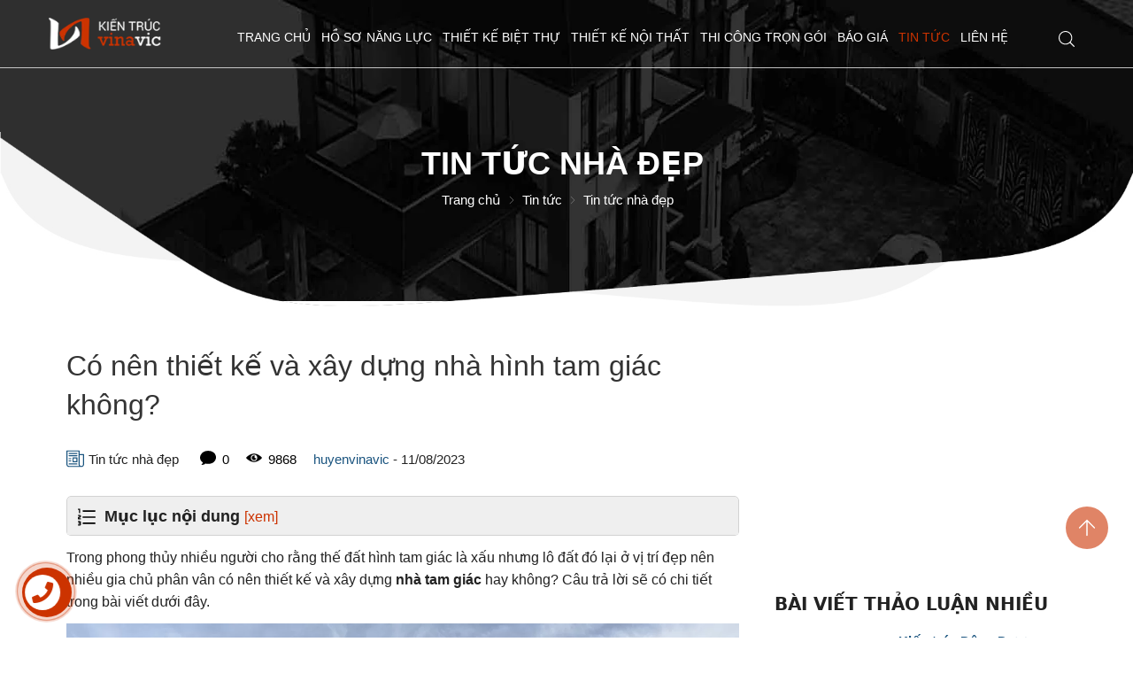

--- FILE ---
content_type: text/html; charset=UTF-8
request_url: https://vinavic.vn/tin-tuc/nha-tam-giac-n8524.html
body_size: 72723
content:
		<!DOCTYPE html>
		<html lang="vi" prefix="og: http://ogp.me/ns#">		
		<head id="Head1" prefix="og: http://ogp.me/ns# fb:http://ogp.me/ns/fb# article:http://ogp.me/ns/article#">
			<meta http-equiv="Content-Type" content="text/html; charset=utf-8" />
			<meta http-equiv="content-language" content="vi">
			<meta http-equiv="Cache-control" content="public">
			<title>Có nên thiết kế và xây dựng nhà hình tam giác không?</title>
			<meta name="description" content="Gia chủ có thể xây nhà tam giác nếu vị trí mảnh đất này đẹp, vị trí thuận lợi thích hợp cho nhiều mục đích của gia chủ như đi lại, kinh doanh. Song cần phải áp dụng một số quy tắc về hóa giải lỗi phong thủy cho mẫu nhà hình tam giác. " />
			<meta name="keywords" content="nhà tam giác" />
			<meta name="COPYRIGHT" content="https://delecweb.com" />
			<meta name="DEVELOPER" content="https://delecweb.com" />
			<meta name="dc.language" content="VN" />
			<meta name="dc.source" content="https://vinavic.vn/" />
			<meta name="dc.relation" content="https://vinavic.vn/" />
			<meta name="dc.title" content="Có nên thiết kế và xây dựng nhà hình tam giác không?" />
			<meta name="dc.keywords" content="nhà tam giác" />
			<meta name="dc.subject" content="Có nên thiết kế và xây dựng nhà hình tam giác không?" />
			<meta name="dc.description" content="Gia chủ có thể xây nhà tam giác nếu vị trí mảnh đất này đẹp, vị trí thuận lợi thích hợp cho nhiều mục đích của gia chủ như đi lại, kinh doanh. Song cần phải áp dụng một số quy tắc về hóa giải lỗi phong thủy cho mẫu nhà hình tam giác. " />
			<link rel="author" href="https://delecweb.com" />
			<meta property="og:type" content="website" />
			<meta property="og:site_name" content="Vinavic->Tuyển chọn 2000+ mẫu thiết kế nhà đẹp nhất">        
			<meta property="og:locale" content="vi_VN" />
			<meta property="og:title" content="Có nên thiết kế và xây dựng nhà hình tam giác không?"/>
			<meta property="og:url"  content="https://vinavic.vn/tin-tuc/nha-tam-giac-n8524.html" /> 
			<meta property="og:description"  content="Gia chủ có thể xây nhà tam giác nếu vị trí mảnh đất này đẹp, vị trí thuận lợi thích hợp cho nhiều mục đích của gia chủ như đi lại, kinh doanh. Song cần phải áp dụng một số quy tắc về hóa giải lỗi phong thủy cho mẫu nhà hình tam giác. " />
			<meta property="fb:pages" content="622845707781419" />
			<meta property="fb:app_id" content="622845707781419" />
			<meta property="fb:admins" content="622845707781419" />
			<meta http-equiv="Content-Security-Policy" content="upgrade-insecure-requests">		


			
			<!-- <meta name="google-site-verification" content="4gbw65W7fbR2RawkAr9uCHqDmIvtCJDL6ertGx-cXQk" /> -->
			<!-- <meta name="google-site-verification" content="z9eqUW7IOl2RQMbWfBTmrEUekg7nj3SLoCNzpxryiWk" /> -->
			<!-- <link rel="preload" as="font"> -->

			<!-- <link rel="preload" href="/templates/vinavic/css/fonts/SourceSansPro-Black.ttf" as="font" type="font/ttf" crossorigin> -->
			<!-- <link rel="preload" href="/templates/vinavic/css/fonts/SourceSansPro-Bold.ttf" as="font" type="font/ttf" crossorigin> -->
			<!-- <link rel="preload" href="/templates/vinavic/css/fonts/SourceSansPro-Regular.ttf" as="font" type="font/ttf" crossorigin> -->

			<link rel="preconnect" href="https://vinavic.vn/" />

			<link rel="manifest" href='https://vinavic.vn/manifest.json' />
			<meta name="theme-color" content="#ff0000" />
			<!-- Google Tag Manager -->


											<link rel="canonical" href="https://vinavic.vn/tin-tuc/nha-tam-giac-n8524.html">
				<meta content="INDEX,FOLLOW" name="robots" />
				<meta name="googlebot" content="index,follow" />
				

			<meta property="og:title"  content="Có nên thiết kế và xây dựng nhà hình tam giác không?" />
		<meta property="og:type"   content="website" />
		<meta property="og:image"  content="https://vinavic.vn/images/news/2023/08/11/large/nha-tam-giac_1691738370.jpg" />
		<meta property="og:image:width" content="600 "/>
		<meta property="og:image:height" content="315"/>
		<meta property="og:description"  content="" />	
		<script type="application/ld+json">
		{

			"@graph": [{

				"@context": "http://schema.org",

				"@type": "NewsArticle",

				"mainEntityOfPage": {

					"@type": "WebPage",

					"@id": "https://vinavic.vn/tin-tuc/nha-tam-giac-n8524.html"

					},

					"headline": "Trong phong thủy nhiều người cho rằng thế đất h&amp;igrave;nh tam gi&amp;aacute;c l&am",

					"image": {

						"@type": "ImageObject",

						"url": "https://vinavic.vn/images/news/2023/08/11/large/nha-tam-giac_1691738370.jpg",

						"height": 420,

						"width": 800

						},

						"datePublished": "11/08/2023",

						"dateModified": "11/08/2023",

						"author": {

							"@type": "Person",

							"name": "Vinavic"

							},

							"publisher": {

								"@type": "Organization",

								"name": "Vinavic",

								"logo": {

									"@type": "ImageObject",

									"url": "https://vinavic.vn/images/config/logo_vinavic_1755487227.png",

									"width": 174,

									"height": 50

								}

								},

								"description": ";agrave; xấu nhưng l&amp;ocirc; đất đ&amp;oacute; lại ở vị tr&amp;iacute; đẹp n&amp;ecirc;n nhiều gia chủ ph&amp;acirc;n v&amp;acirc;n c&amp;oacute; n&amp;ecirc;n thiết kế v&amp;agrave; x&amp;acirc;y dựng nh&amp;agrave; tam gi&amp;aacute;c&amp;nbsp;hay kh&amp;ocirc;ng? C&amp;acirc;u trả lời sẽ c&amp;oacute; chi tiết trong b&amp;agrave;i viết dưới đ&amp;acirc;y.&amp;nbsp;



C&amp;oacute; n&amp;ecirc;n thiết kế v&amp;agrave; x&amp;acirc;y dựng nh&"

								}, {

									"@context": "http://schema.org",

									"@type": "WebSite",

									"name": "Vinavic",

									"url": "https://vinavic.vn"

									},

									{

										"@context": "http://schema.org",

										"@type": "Organization",

										"url": "https://vinavic.vn",

										"@id": "https://vinavic.vn",

										"name": "Vinavic",

										"logo": "https://vinavic.vn/images/config/logo_vinavic_1755487227.png"

									}

									]

								}

								</script>



								
			<meta name='viewport' content='width=device-width, initial-scale=1, maximum-scale=2' >
			<link type='image/x-icon'	href='https://vinavic.vn/favicon.ico' rel='icon' />

			<meta name="geo.placename" content="H&agrave; Nội" />
			<meta name="geo.region" content="VN-HN" />
			<meta name="geo.position" content="21;105.83" />
			<meta name="ICBM" content="21, 105.83" />
						
			<style amp-custom>:root{--main-color: #cc3300;--extra-color: #333333}html{color:#222222}body,div,dl,dt,dd,ul,ol,li,h1,h2,h3,h4,h5,h6,pre,code,form,legend,input,button,textarea,p,blockquote{margin:0;padding:0}body{font:15px/18px Helvetica,Arial,'DejaVu Sans','Liberation Sans',Freesans,sans-serif;margin:0;padding:0;max-width:100%;line-height:22px}.fieldset{margin:0;padding:10px}th,td{margin:0}a{color:#2980b9;text-decoration:none;-moz-transition:all 0.2s ease-in 0;-webkit-transition:all 0.2s ease-in;-webkit-transition-delay:0;transition:all 0.2s ease-in 0}a:hover{color:var(--main-color)}b{font-weight:600}table{border-collapse:collapse;border-spacing:0}.red,.label_error{color:red}.redborder{border:1px solid red}.bold{font-weight:600}strong{font-weight:600}img{border:0;max-width:100%;display:inline-block}address,caption,cite,code,dfn,em,th,var,optgroup{font-style:inherit;font-weight:inherit}del,ins{text-decoration:none}li{list-style:none}.description,.description_cat{overflow:hidden}.description a,.description_cat a{color:#c0392b}.description_cat ul li{margin-left:20px;list-style:disc}.description_cat ol li{margin-left:20px;list-style:decimal}.description_cat img{max-width:100%;height:auto !important}.description_cat table{max-width:100%}.summary_cat ul li{margin-left:20px;list-style:disc}.summary_cat ol li{margin-left:20px;list-style:decimal}caption,th{text-align:left}h1,h2,h3,h4,h5,h6{font-size:100%}h1{display:block;font-size:2em;font-weight:600}h2{display:block;font-size:1.5em;font-weight:600}h3{display:block;font-size:1.17em;font-weight:600}h4{display:block;font-size:1em;font-weight:600}h5{display:block;font-size:.83em;font-weight:600}h6{display:block;font-size:.67em;font-weight:600}img{transition:0.5s}q:before,q:after{content:''}abbr,acronym{border:0;font-variant:normal}legend{color:#000000;font-weight:600;padding:0 8px}figure{margin:0;text-align:center;margin-bottom:12px}.figcaption{font-style:italic}input,button,textarea,select,optgroup,option{font-family:inherit;font-size:inherit;font-style:inherit;font-weight:inherit;outline:none}input,button,textarea,select{*font-size:100%}table{font:100%;border-collapse:collapse}pre,code,kbd,samp,tt{font-family:monospace;*font-size:108%;line-height:100%}select{margin:0;-webkit-box-sizing:border-box;-moz-box-sizing:border-box;-webkit-appearance:none;-moz-appearance:none;background-image:linear-gradient(45deg, transparent 50%, #333 50%),linear-gradient(135deg, #333 50%, transparent 50%),linear-gradient(to right, #fff, #fff);background-position:calc(100% - 20px) calc(1em + 2px),calc(100% - 15px) calc(1em + 2px),100% 0;background-size:5px 5px, 5px 5px, 2.5em 2.5em;background-repeat:no-repeat}select:focus{background-image:linear-gradient(45deg, #fff 50%, transparent 50%),linear-gradient(135deg, transparent 50%, #fff 50%),linear-gradient(to right, gray, gray);background-position:calc(100% - 15px) 1em,calc(100% - 20px) 1em,100% 0;background-size:5px 5px, 5px 5px, 2.5em 2.5em;background-repeat:no-repeat;border-color:grey;outline:0}.after-lazy{opacity:1 !important}.breadcrumbs{position:relative;position:relative}@media all and (min-width: 1025px){.breadcrumbs{padding:0px 0px}}.breadcrumbs.br_p{background-repeat:no-repeat;background-size:cover;min-height:250px;clip-path:polygon(100% 0, 100% 80%, 30% 100%, 0 80%, 0 0);-webkit-clip-path:polygon(100% 0, 100% 80%, 30% 100%, 0 80%, 0 0);-o-clip-path:polygon(100% 0, 100% 80%, 30% 100%, 0 80%, 0 0);-moz-clip-path:polygon(100% 0, 100% 80%, 30% 100%, 0 80%, 0 0);-ms-clip-path:polygon(100% 0, 100% 80%, 30% 100%, 0 80%, 0 0);padding:0px;margin-bottom:50px}.breadcrumbs.br_p_home{background-repeat:no-repeat;background-size:cover;min-height:250px;clip-path:polygon(100% 0, 100% 80%, 30% 100%, 0 80%, 0 0);-webkit-clip-path:polygon(100% 0, 100% 80%, 30% 100%, 0 80%, 0 0);-o-clip-path:polygon(100% 0, 100% 80%, 30% 100%, 0 80%, 0 0);-moz-clip-path:polygon(100% 0, 100% 80%, 30% 100%, 0 80%, 0 0);-ms-clip-path:polygon(100% 0, 100% 80%, 30% 100%, 0 80%, 0 0);padding:0px;margin-bottom:50px}.breadcrumbs.br_pj{background-repeat:no-repeat;background-size:cover;min-height:250px;clip-path:polygon(100% 0, 100% 80%, 30% 100%, 0 80%, 0 0);-webkit-clip-path:polygon(100% 0, 100% 80%, 30% 100%, 0 80%, 0 0);-o-clip-path:polygon(100% 0, 100% 80%, 30% 100%, 0 80%, 0 0);-moz-clip-path:polygon(100% 0, 100% 80%, 30% 100%, 0 80%, 0 0);-ms-clip-path:polygon(100% 0, 100% 80%, 30% 100%, 0 80%, 0 0);padding:0px;margin-bottom:50px}.breadcrumbs .breadcrumbs_inner .breadcrumbs_wrapper{display:inline-grid;position:absolute;left:50%;top:60%;transform:translate(-50%, -50%);padding:10px 100px;width:100%;box-sizing:border-box}@media all and (max-width: 600px){.breadcrumbs .breadcrumbs_inner .breadcrumbs_wrapper{top:70%;padding:10px}}.bgr_fixed{background-attachment:fixed;-moz-background-attachment:fixed;-webkit-background-attachment:fixed;-o-background-attachment:fixed}.breadcrumbs .breadcrumbs_inner:after{background-image:url("https://vinavic.vn/templates/vinavic/images/bgbanner.png")}.product_cart .detail_inner{margin-bottom:80px}.by_fast{margin-top:60px;background-position:center;position:relative;min-height:530px}.by_fast:after{content:'';position:absolute;width:100%;height:100%;top:0;left:0;background-color:#000000cf;-o-background-color:#000000cf;-moz-background-color:#000000cf;-ms-background-color:#000000cf;-webkit-background-color:#000000cf}.by_fast .container{position:relative;z-index:2}@media all and (max-width: 500px){.by_fast{margin-top:10px;min-height:auto}}.partners{padding:25px 0px}@media all and (max-width: 600px){.partners{padding:25px 0px 5px}}@media all and (max-width: 500px){.partners{padding:5px 0px}}.banner{margin:30px 0px}@media all and (max-width: 375px){.banner{margin:15px 0px 30px}}.product_search .products-cat-frame .product_grid{padding:15px 15px 0px}.product_search .products-cat-frame .product_grid .item{width:calc(33.3333% - 10px);margin:0px 15px 15px 0px}.product_search .products-cat-frame .product_grid .item:nth-child(3n){margin-right:0px}.pos_r{position:relative}.pos_a{position:absolute}.bl_block{min-height:260px;background-size:cover;background-repeat:no-repeat;background-position:center}.bl_block .block_title{color:#fff}@media all and (max-width: 850px){.bl_block .block_title .text_inner{padding-bottom:20px}}@media all and (max-width: 850px){.bl_block .block_title .block_summary{margin-top:5px}}.bl_block .block_block{padding-top:50px}@media all and (max-width: 850px){.bl_block .block_block{padding:20px 0px}}@media all and (max-width: 850px){.bl_block .block_block{padding:10px 0px}}@media all and (min-width: 1025px){.bl_block{clip-path:ellipse(70% 100% at 50% 0%);-webkit-clip-path:ellipse(70% 100% at 50% 0%);-moz-clip-path:ellipse(70% 100% at 50% 0%);-o-clip-path:ellipse(70% 100% at 50% 0%);-ms-clip-path:ellipse(70% 100% at 50% 0%)}}@media all and (max-width: 850px){.bl_block{min-height:auto}}.strengths{position:relative;background:#f6f6f6;width:100%;background-repeat:no-repeat;background-position:bottom right}@media all and (max-width: 850px){.strengths{margin-top:30px}}#strengths.hello .item{opacity:1;visibility:visible;transform:translate(0);transition:all 1s ease}#strengths.hello .item_2,#strengths.hello .item_4{transition-delay:0.2s;transform:translate(0, 0px)}@media all and (min-width: 1025px){#strengths.hello .item_2,#strengths.hello .item_4{transform:translate(0, -12px)}}#strengths.hello .item_1,#strengths.hello .item_5{transition-delay:0.4s;transform:translate(0, 0px)}@media all and (min-width: 1025px){#strengths.hello .item_1,#strengths.hello .item_5{transform:translate(0, -35px)}}@media all and (min-width: 601px){.introduce{min-height:350px}}.pos3{background-repeat:no-repeat;background-attachment:fixed;width:100%}@media all and (max-width: 600px){.pos3{background-attachment:unset}}.newslist_home{margin-top:100px}@media all and (max-width: 600px){.newslist_home{margin-top:20px}}.strengths2{padding:80px 0px 50px;background-size:cover;background-repeat:no-repeat;background-position:center;overflow:hidden;min-height:200px}@media all and (max-width: 1024px){.strengths2{padding:80px 0 20px}}@media all and (max-width: 800px){.strengths2{padding:80px 0px 10px}.strengths2 .block_strengths{padding-bottom:0px}.strengths2 .block_strengths::-webkit-scrollbar{display:none}}@media all and (max-width: 600px){.strengths2{padding:20px 0 10px}}.strengths2 .block_title span{color:var(--main-color)}.strengths3{margin-top:50px}@media all and (max-width: 500px){.strengths3{margin-top:10px}}.strengths4{overflow:hidden;background-size:contain;background-repeat:no-repeat;background-position:right;position:relative}.projects{margin-top:50px}@media all and (max-width: 500px){.projects{margin-top:10px}}.projects_list{margin:50px 0px 0px}@media all and (max-width: 500px){.projects_list{margin-top:10px}}.block_proces{margin:50px 0px 0px}.block_proces .proces_slide2_block{overflow:hidden}@media all and (max-width: 500px){.block_proces{margin-top:10px}}.products{margin:50px 0px 0px}@media all and (max-width: 500px){.products{margin-top:10px}}.view-all{text-align:center;margin:30px 0px 50px;position:relative;width:100%}.view-all a{display:inline-block;position:relative;color:#fff;padding:16px 90px 16px 30px;background:var(--main-color);font-size:20px;text-transform:uppercase;border-radius:6px}@media all and (max-width: 600px){.view-all a{font-size:16px;padding:10px 80px 10px 20px}}.view-all a svg{position:absolute;top:13px;right:50px;width:24px;fill:#fff}@media all and (max-width: 600px){.view-all a svg{top:8px;right:30px}}@media all and (max-width: 800px){.view-all{margin:20px 0px 25px}}.main_newslist .main-area,.main_contact .main-area{margin-bottom:50px}.main_projects{margin-bottom:80px}.clear,.clearfix{clear:both}.cls::after{content:'';display:block;clear:both}.hidden,.hide,.hiden{display:none}.pagination{text-align:center;margin-top:20px}.main_pro_home .wapper-content-page{margin-bottom:80px}.main_pro_home .product_grid{padding:15px 15px 0px}.main_pro_home .cat_item_store{margin-bottom:20px}.main_pro_home .cat_item_store .cat_label{padding:0px 0px 10px}.main_pro_home .cat_item_store .cat_label a{font-size:18px;text-transform:uppercase;font-weight:600;color:var(--main-color)}.products-cart-info{margin-bottom:50px}.pagination .current{background:none repeat scroll 0 0 var(--main-color);color:#FFFFFF;border:1px solid var(--main-color);display:inline-block;font-size:14px;margin-left:6px;padding:6px 12px;box-sizing:border-box}.pagination a,.pagination b{background:none repeat scroll 0 0 #ffffff;color:#4C4C4C;display:inline-block;font-size:13px;margin-left:6px;padding:6px 12px;text-decoration:none;border:1px solid #eee;box-sizing:border-box}.pagination a:hover,.pagination b:hover{background:none repeat scroll 0 0 var(--main-color);color:#FFFFFF;-webkit-transition:0.15s ease-in-out all;transition:0.15s ease-in-out all}.next-page{padding:6px 13px 6px !important}.pre-page{padding:6px 13px 6px !important}.next-page:hover{-webkit-transition:0.15s ease-in-out all;transition:0.15s ease-in-out all}.pre-page:hover{-webkit-transition:0.15s ease-in-out all;transition:0.15s ease-in-out all}.left{float:left}.right{float:right}.right-col .block{background:#fff;margin-top:30px;box-sizing:border-box}.page_title{margin-bottom:20px !important;text-transform:none}.page_title span{color:var(--main-color);font-size:20px;font-weight:normal;padding-bottom:4px;margin-bottom:0px}.page_title h1{font-weight:normal}.fr{float:right}.fl{float:left}.benmarch{display:none}.hide{display:none}.submit_bt,.reset_bt{padding:5px 14px;border-radius:4px;font-size:15px;cursor:pointer}.submit_bt{border:1px solid var(--main-color);background:var(--main-color);color:#FFF}.submit_bt:hover{border:1px solid #C90008;background:#C90008}.reset_bt{border:1px solid #b3b1b1;background:#f9f9f9;color:#000}.reset_bt:hover{border:1px solid #b3b1b1;background:#cecdcd}.redborder{border-color:#ED1C24 !important}.scroll-bar::-webkit-scrollbar-track{border-radius:15px;background-color:var(--main-color)}.scroll-bar::-webkit-scrollbar{width:5px;background-color:var(--main-color);border-radius:15px}.scroll-bar::-webkit-scrollbar-thumb{border-radius:15px;background:var(--main-color);border:1px solid #EBEBEB}.right-col{width:350px;float:right;position:relative}.right-col .block_newslist .block_title{background:none;color:#222222;font-family:Sans;font-size:20px;padding:0;margin-bottom:20px}.right-col .block_newslist .block_title:before{display:none}@media all and (max-width: 900px){.right-col{width:100%}}.main-area-2col-right{width:-webkit-calc(100% - 350px);width:-moz-calc(100% - 350px);width:calc(100% - 350px);float:left;padding-right:20px;box-sizing:border-box}@media all and (max-width: 900px){.main-area-2col-right{width:100%;padding-right:0px}}.container{width:1170px;max-width:100%;margin:0 auto}.header_wrapper_wrap{min-height:85px;background:#fff;position:relative}@media all and (max-width: 1024px){.header_wrapper_wrap{min-height:60px;position:relative}}.header_wrapper{width:100%;z-index:100;transition:all 0.5s cubic-bezier(0.55, 0, 0.1, 1);position:absolute;top:0px;left:0px;border-bottom:1px solid #eeeeeecc}.header_wrapper .header{position:relative}.header_wrapper .header h1{display:inline-grid;float:left}.header_wrapper .header .logo{display:inline-grid;padding:20px 0}@media all and (max-width: 1024px){.header_wrapper .header .logo{padding:5px 0;max-height:40px}}.header_wrapper .header .logo .logo_img2{display:none}@media all and (max-width: 1024px){.header_wrapper .header .logo .logo_img2{display:inline-block}}@media all and (min-width: 1025px){.header_wrapper .header .menu_mobile{display:none}}.header_wrapper .header .menu_mobile .dcjq-mega-menu .sb-toggle-left.navbar-left{display:none}@media all and (max-width: 1024px){.header_wrapper .header{box-shadow:0 1px 6px 0 rgba(32,33,36,0.28)}}.header_wrapper .search_home{position:absolute;right:0px;z-index:999;padding:20px 0;top:0px}@media all and (max-width: 1024px){.header_wrapper .search_home{right:50px;padding:10px 0}}.header_wrapper .top_menu{position:absolute;right:80px;top:0px}@media all and (max-width: 1024px){.header_wrapper .top_menu{right:10px}}.header-l{float:left;width:44%}@media all and (max-width: 500px){.logo_img{margin:0px 0px 0px;padding:4px 0}}.logo_img_small{display:none;width:48px;margin-left:10px}@media all and (max-width: 1024px){.logo_img_small{display:block}}#share-top{margin-top:8px;position:relative;display:inline-block;float:right}#share-top:before{height:64px;width:1px;background:#ffffff5c;position:absolute;left:-21px;top:-15px;content:" "}@media all and (max-width: 1170px){#share-top:before{display:none}}#hotline{float:left;margin-left:68px;width:14%;position:relative;padding-left:37px;margin-top:8px;box-sizing:border-box;color:#fff}#hotline svg{position:absolute;left:0px;top:2px}#hotline a{font-size:18px;font-weight:600;color:#fff;letter-spacing:1.2px}.regions_search{padding-top:5px;float:left;width:46%;margin-left:65px;border-radius:5px}@media screen and (max-width: 900px){.regions_search{width:69%}}.regions_search .block_regions{width:125px;float:left}.regions_search select{border:none;height:40px;box-sizing:border-box;background:#EEE;border-radius:4px 0 0 4px;font-size:13px;display:inline-block;font:inherit;padding:10px;width:125px;margin:0;-webkit-box-sizing:border-box;-moz-box-sizing:border-box;-webkit-appearance:none;-moz-appearance:none;background-image:linear-gradient(45deg, transparent 50%, #333 50%),linear-gradient(135deg, #333 50%, transparent 50%),linear-gradient(to right, #eee, #eee);background-position:calc(100% - 19px) calc(1em + 2px),calc(100% - 15px) calc(1em + 2px),100% 0;background-size:5px 5px, 5px 5px, 2.5em 2.5em;background-repeat:no-repeat}.regions_search_mb{float:right;width:200px;margin-top:6px}.regions_search_mb select{border:none;height:40px;box-sizing:border-box;background:#EEE;border-radius:4px;padding:0 5px;float:right;margin-right:5px}.more_block{margin-top:100px;text-align:center}@media all and (max-width: 600px){.more_block{margin-top:20px}}.more_block .item_block{display:inline-block;margin:0 40px;position:relative;cursor:pointer;position:relative}@media all and (max-width: 800px){.more_block .item_block{margin:0 20px;line-height:30px;margin-bottom:5px}}@media all and (max-width: 600px){.more_block .item_block{margin:0 10px;line-height:30px;margin-bottom:5px}}.more_block .item_block:after{width:2px;height:20px;position:absolute;content:'';right:-39px;top:0px;background:#555}@media all and (max-width: 800px){.more_block .item_block:after{right:-25px;top:6px}}@media all and (max-width: 600px){.more_block .item_block:after{right:-10px;top:6px}}.more_block .item_block:last-child:after{display:none}.more_block .item_block span{color:#222;text-transform:uppercase;font-size:20px;font-weight:600}@media all and (max-width: 600px){.more_block .item_block span{font-size:18px}}.more_block .active span{color:var(--main-color);border-bottom:2px solid}.more_block .list_block{margin-top:40px}@media all and (max-width: 600px){.more_block .list_block{margin-top:20px}}.header .hotline>li:first-child{font-weight:600;text-transform:uppercase;font-size:15px;color:#5D5A5C}.address_header label{font-weight:600;text-transform:uppercase;font-size:14px;color:#5D5A5C;margin-top:10px}.address_header:hover label{color:#000}.support_phone li{margin-bottom:10px;border-bottom:1px solid #f9f9f9;padding-bottom:10px;position:relative;padding-left:39px}.support_phone li::before{position:absolute;background:url('data:image/svg+xml;utf8,<svg xmlns="http://www.w3.org/2000/svg" xmlns:xlink="http://www.w3.org/1999/xlink" height="24" width="24" fill="rgb(204,51,0)" version="1.1" x="0px" y="0px" viewBox="0 0 100 100" enable-background="new 0 0 100 100" xml:space="preserve"><path d="M78.014,20.385c8.463,8.75,12.51,18.127,12.84,29.081c0.076,2.519-1.453,4.183-3.876,4.312  c-2.557,0.136-4.293-1.441-4.356-4.012c-0.134-5.394-1.357-10.521-4.033-15.211C72.491,23.871,63.191,18.302,50.95,17.603  c-1.358-0.077-2.631-0.218-3.586-1.305c-1.223-1.391-1.33-2.991-0.672-4.62c0.664-1.642,2.01-2.382,3.759-2.352  c7.969,0.135,15.321,2.353,21.955,6.761C74.697,17.61,76.787,19.437,78.014,20.385z M50.11,24.674  c-0.732-0.01-1.53,0.134-2.189,0.44c-1.704,0.79-2.505,2.791-2.048,4.786c0.402,1.758,1.954,2.972,3.906,2.996  c4.562,0.056,8.597,1.499,11.951,4.624c3.688,3.434,5.41,7.741,5.588,12.751c0.032,0.891,0.367,1.904,0.891,2.618  c1.094,1.49,3.037,1.864,4.821,1.184c1.577-0.601,2.506-2.014,2.492-3.886c-0.051-6.981-2.592-12.943-7.5-18.08  C63.098,27.364,57.118,24.773,50.11,24.674z M73.486,87.206c1.689-1.888,3.575-3.599,5.361-5.401  c2.643-2.667,2.664-5.902,0.036-8.55c-3.134-3.157-6.28-6.302-9.44-9.433c-2.586-2.562-5.819-2.556-8.393-0.005  c-1.966,1.948-3.936,3.893-5.86,5.882c-0.133,0.137-0.261,0.247-0.389,0.328l-1.346,1.346c-0.375,0.239-0.748,0.236-1.236-0.029  c0.73-0.689-2.619-1.246-3.839-2.012c-5.695-3.575-10.471-8.183-14.694-13.374c-2.101-2.582-3.968-5.329-5.259-8.431  c-0.215-0.517-0.221-0.888,0.067-1.281l1.346-1.346c0.064-0.087,0.137-0.175,0.231-0.265c0.59-0.569,1.175-1.143,1.757-1.72  c1.361-1.348,2.706-2.711,4.057-4.069c2.69-2.703,2.684-5.88-0.015-8.604c-1.531-1.544-3.074-3.077-4.612-4.614  c-1.585-1.584-3.157-3.181-4.756-4.75c-2.59-2.543-5.824-2.548-8.408-0.007c-1.973,1.941-3.882,3.948-5.886,5.856  c-1.866,1.777-2.817,3.931-3.007,6.463c-0.307,4.104,0.699,7.983,2.106,11.77c2.909,7.832,7.333,14.766,12.686,21.137  c7.239,8.617,15.894,15.436,26.017,20.355c4.554,2.213,9.283,3.915,14.409,4.196C67.944,90.844,71.028,89.954,73.486,87.206z"/></svg>');background-repeat:no-repeat;content:' ';width:33px;height:33px;top:1px;left:0px;border:1px solid #ddd;border-radius:50%;box-sizing:border-box;background-position:center}.support_phone li:last-child{margin-bottom:0px;border-bottom:none;padding-bottom:10px}.address_header_head::before{background-position:-133px 1px}.header .more_info{color:#999999;font-size:12px;margin-top:0px;position:relative;padding-right:23px}.header .more_info::before{position:absolute;content:' ';width:10px;height:10px;top:3px;right:0px;background-position:-45px -70px;background-repeat:no-repeat;z-index:100;background-color:#FFF}@media only screen and (min-width: 1025px){.sb-toggle-left{display:none}}.navicon-line{width:25px;height:4px;border-radius:4px;margin-bottom:4px;background-color:var(--main-color)}.navicon-line:last-child{margin-bottom:0px}.modal-menu-full-screen{width:100%;height:100%;position:fixed;top:0;bottom:0;left:0;display:none}.text-compare{margin-top:4px;text-align:right}.text-compare a{color:#999999;display:block;font-size:12px}.fs-slider-home{position:relative}.fs-slider-home:after{width:100%;height:100%;content:'';position:absolute;bottom:-2px;left:0px;background-image:url("https://vinavic.vn/templates/vinavic/images/bgslideshow.png");background-repeat:no-repeat;background-position:bottom;z-index:1;background-size:100% auto;pointer-events:none}@media all and (max-width: 800px){.fs-slider-home:after{background-image:url("https://vinavic.vn/templates/vinavic/images/bgslideshowmb.png")}}.home_pos{margin-top:24px;overflow:hidden}@media only screen and (max-width: 768px){.home_pos_0{margin-top:4px !important}}.block_banner_3_colunm{margin-left:-15px;margin-right:-15px}.block_banner_3_colunm .banner_item{display:block;float:left;width:33.333%;box-sizing:border-box;padding:0 15px;overflow:hidden}.block_banner_3_colunm .banner_item img{transition:all 0.3s ease 0s;-webkit-transition:all 0.3s ease 0s}@media only screen and (min-width: 768px){.pos_mixed{margin-top:15px}}.main_wrapper_{margin:0px auto 30px}.main-area-2col-left{margin:0;width:calc(75% - 7px);position:relative;padding:0;float:right}@media all and (max-width: 1024px){.main-area-2col-left{width:100%;float:none}}.left-col{float:left;width:calc( 25% - 25px)}.left-col li{position:relative;padding:0px 0px 0px 20px}.left-col li:before{content:'';position:absolute;top:50%;transform:translateY(-50%);left:0px;width:10px;height:10px;background:url("https://vinavic.vn/templates/vinavic/images/diamon.svg") no-repeat;background-size:cover;transition:all 0.3s}.left-col li:hover:before{background:url("https://vinavic.vn/templates/vinavic/images/diamon2.svg")}.left-col li.activated:before{background:url("https://vinavic.vn/templates/vinavic/images/diamon2.svg")}@media all and (max-width: 1024px){.left-col{display:none}}.pos_mixed_left{float:left;width:57.365%}.pos_mixed_right{float:right;width:40.24%}.pos_mixed .block_title{background:#FBFBFB;border:1px solid #ECECEC;line-height:48px;margin-bottom:12px}.pos_mixed .block_title span{margin-left:31px;text-transform:uppercase;font-size:17px;font-weight:normal;margin-top:10px}.pos_mixed .block_content{border:1px solid #E7E7E7;padding:15px}.main_wrapper .left-col .block,.main_wrapper .right-col .block{margin-bottom:20px}.right-col .block_title,.left-col .block_title{color:#fff;cursor:pointer;font-size:16px;text-transform:uppercase;padding:10px 20px;font-weight:600;text-align:left;background-color:var(--main-color)}.block_title{text-align:center;font-size:32px;font-weight:600;color:#222222;text-transform:uppercase;position:relative;margin-bottom:60px}@media all and (max-width: 800px){.block_title{margin-bottom:30px}}.block_title:before{position:absolute;content:'';width:2px;height:30px;left:calc(50% - 1px);top:-60px;background:var(--main-color)}@media all and (max-width: 600px){.block_title:before{height:20px;top:-40px;display:none}}.block_title .block_summary{text-align:center;margin-top:20px;font-size:14px}@media all and (max-width: 500px){.block_title .block_summary{margin-top:5px}}@media all and (max-width: 600px){.block_title{font-size:20px;line-height:28px;margin-bottom:15px;padding-left:20px;padding-right:20px}}.bg_white{background:#fff}.share_{float:right;margin-top:18px;padding:0px 20px 0px 0px;position:relative}.share_:after{content:'';position:absolute;right:0px;height:80%;width:1px;top:50%;transform:translateY(-50%);background-color:var(--border-color)}.button_open_search{display:grid;position:absolute;left:10px;top:36px}.button_open_search svg{width:20px;height:20px}@media all and (min-width: 768px){.button_open_search{display:none}}@media all and (max-width: 500px){.button_open_search{top:20px}}.bl_search{width:250px;position:absolute;left:0;top:50%;transform:translateY(-50%)}@media all and (max-width: 1180px){.bl_search{left:10px}}@media all and (max-width: 767px){.bl_search{position:static;width:100%;transform:translateY(0);padding-bottom:5px;display:none}}.search_{position:relative;float:right;z-index:100;border-radius:5px;margin:16px 0px 0px 0px;box-sizing:border-box;height:36px}.search_m{position:absolute;top:50%;right:50%;transform:translate(50%, -50%);border-radius:5px;width:50%}@media all and (min-width: 1025px){.search_m{display:none}}@media all and (max-width: 700px){.search_m{width:calc(100% - 130px);right:48%}}.bl_hotline{position:absolute;right:0;top:50%;transform:translateY(-50%);line-height:22px}@media all and (max-width: 1180px){.bl_hotline{right:10px}}.bl_hotline svg{width:30px;height:30px;position:absolute;top:50%;right:calc(100% + 10px);transform:translateY(-50%);animation:1s ease-in-out 0s normal none infinite running suntory-alo-circle-img-anim}.bl_hotline div{text-align:left}.bl_hotline .hotline_top{color:var(--main-color);text-transform:uppercase}.bl_hotline a{font-weight:600;font-size:18px;position:relative}@media all and (max-width: 1024px){.bl_hotline{display:none}}.pos_footer{margin-top:25px;overflow:hidden}@media all and (max-width: 600px){.pos_footer{margin-top:0}}.pos_footer .container{background:#fff;padding:0 16px;box-sizing:border-box;padding-top:1px}.pos_footer .block_title{padding:15px 0;border-bottom:1px solid #eee;margin-bottom:30px;position:relative}@media all and (max-width: 600px){.pos_footer .block_title{margin-bottom:15px}}.pos_footer .block_title:after{content:"";width:24px;height:3px;background:var(--main-color);position:absolute;bottom:0px;left:0px}.pos_footer .block{margin-top:25px}@media all and (max-width: 600px){.pos_footer .block{margin-top:0}}.pos_footer .block_videos .title_icon,.pos_footer .block_testimonials .title_icon{display:block;width:40px;height:20px;float:left}.pos_footer .block_videos .title_icon:before,.pos_footer .block_testimonials .title_icon:before{content:'';position:absolute;width:8px;height:8px;top:5px;z-index:99;left:9px;background:var(--main-color);-webkit-clip-path:polygon(0 0, 0% 100%, 100% 50%);clip-path:polygon(0 0, 0% 100%, 100% 50%)}.pos_footer .block_videos .title_icon i,.pos_footer .block_testimonials .title_icon i{position:absolute;content:' ';width:20px;height:14px;top:0px;left:0px;border-radius:3px;border:2px solid var(--main-color);z-index:10}.pos8{margin-top:40px;background:var(--main-color);padding:40px 0}@media all and (max-width: 600px){.pos8{margin-top:20px;padding:20px 0}}.pos8 .block_title{float:left;background:no-repeat;color:#fff;text-transform:none;padding:0;line-height:40px}.share{float:left;width:25%}@media all and (max-width: 600px){.share{width:100%}}.form_dk_{min-height:440px;position:relative}.form_dk_:after{content:'';position:absolute;width:100%;height:100%;left:0px;top:0px;background-color:#f37d2cd6}.form_dk_ .container{position:relative}.form_dk_ .form_left{width:45%;position:relative;z-index:2;height:100%;float:left;margin-top:30px}@media all and (max-width: 500px){.form_dk_ .form_left{display:none}}.form_dk_ .form_left .bgr_tv{width:310px;height:410px;background-image:url("https://vinavic.vn/templates/vinavic/images/tu-van.png");background-size:cover;margin:0px auto}.form_dk_ .form_right{width:55%;position:absolute;z-index:2;right:0;top:50%;transform:translateY(-50%)}@media all and (max-width: 500px){.form_dk_ .form_right{width:100%;position:relative;z-index:2;transform:translateY(0);padding-top:40px}}.form_dk_ .form_right .form_fast .content_{position:relative;padding-bottom:60px;margin:0px;line-height:30px}.form_dk_ .form_right .form_fast .content_::after{content:'';width:128px;height:21px;position:absolute;background-image:url("https://vinavic.vn/templates/vinavic/images/after_content.png");background-size:cover;left:50%;transform:translateX(-50%);bottom:25px}.form_dk_ .form_right .form_fast .content_ span{font-size:30px;color:#ffffff;position:relative;text-transform:uppercase;font-weight:600;padding-left:0px}@media all and (max-width: 700px){.form_dk_ .form_right .form_fast .content_ span{font-size:26px}}.form_dk_ .form_right .form_fast .bor_form{width:75%;margin:0px auto}@media all and (max-width: 500px){.form_dk_ .form_right .form_fast .bor_form{width:100%}}.form_dk_ .form_right .form_fast .bor_form form{width:100%}.form_dk_ .form_right .form_fast .bor_form form .buy_fast_body table{width:100%}.form_dk_ .form_right .form_fast .bor_form form .buy_fast_body table tr td{border-bottom:0px;padding-top:0px}.form_dk_ .form_right .form_fast .bor_form form .buy_fast_body table tr td input{height:38px;background-color:#fff;margin-bottom:15px;border-radius:5px;color:#000}.form_dk_ .form_right .form_fast .bor_form form .buy_fast_body .button-buy-fast{width:190px;border:none;color:white;background-color:var(--extra-color);cursor:pointer;line-height:40px;margin:0px;padding-left:0px;margin-top:40px;border-radius:20px;font-size:14px;position:relative;transition:0.5s;left:50%;transform:translateX(-50%);outline:none}@media all and (max-width: 500px){.form_dk_ .form_right .form_fast .bor_form form .buy_fast_body .button-buy-fast{margin-top:30px}}.before_ft{background-color:var(--main-color)}.before_ft .cskh_inner{display:flex;flex-wrap:wrap;padding:25px 0px}.before_ft .cskh_inner .item_kh_left{width:24%;float:left;position:relative}.before_ft .cskh_inner .item_kh_left span{font-size:18px;color:#fff;text-transform:uppercase;position:absolute;top:50%;left:0;transform:translateY(-50%);font-weight:600}@media all and (max-width: 1100px){.before_ft .cskh_inner .item_kh_left span{position:initial}}@media all and (max-width: 1100px){.before_ft .cskh_inner .item_kh_left{width:100%;float:none;text-align:center;margin-bottom:20px}}.before_ft .cskh_inner .item_kh_center{width:54%;float:left;display:flex;flex-wrap:wrap}.before_ft .cskh_inner .item_kh_center svg{width:8px;height:14px;fill:#fff}.before_ft .cskh_inner .item_kh_center .kh_inner{position:relative;float:left;margin-right:20px;border-right:1px solid #ffffff57;box-sizing:border-box;padding:15px 0px;font-size:16px;color:#fff;line-height:24px}@media all and (min-width: 1101px){.before_ft .cskh_inner .item_kh_center .kh_inner:first-child{width:calc(30% - 20px)}.before_ft .cskh_inner .item_kh_center .kh_inner:nth-child(2){width:calc(30% - 20px)}.before_ft .cskh_inner .item_kh_center .kh_inner:last-child{width:40%;margin-right:0px}}.before_ft .cskh_inner .item_kh_center .kh_inner span{font-size:16px;font-weight:600}.before_ft .cskh_inner .item_kh_center .kh_inner a:hover{color:#fff;text-decoration:underline}@media all and (max-width: 1100px){.before_ft .cskh_inner .item_kh_center .kh_inner{width:calc(100%/3);float:none;text-align:center;margin-right:0px;padding:5px 0px}.before_ft .cskh_inner .item_kh_center .kh_inner:nth-child(3){border-right:0px}}@media all and (max-width: 500px){.before_ft .cskh_inner .item_kh_center .kh_inner{width:50%}.before_ft .cskh_inner .item_kh_center .kh_inner:nth-child(3){display:none}.before_ft .cskh_inner .item_kh_center .kh_inner:nth-child(2){border-right:0px}}@media all and (max-width: 1100px){.before_ft .cskh_inner .item_kh_center{width:100%;float:none}}.before_ft .cskh_inner .item_kh_right{width:22%;float:left;position:relative}.before_ft .cskh_inner .item_kh_right .dk{position:absolute;top:50%;right:0;transform:translateY(-50%)}.before_ft .cskh_inner .item_kh_right .dk font{border:1px solid #fff}@media all and (max-width: 1100px){.before_ft .cskh_inner .item_kh_right .dk{position:initial}}@media all and (max-width: 1100px){.before_ft .cskh_inner .item_kh_right{width:100%;float:none;text-align:center;margin-top:40px}}footer{background-color:#252525;font-size:14px;position:relative;padding:50px 0px 30px;width:100%;overflow:hidden;color:#eee;padding-bottom:70px}footer a{color:#fff}@media all and (max-width: 800px){footer{padding:30px 0 30px}}@media all and (max-width: 600px){footer{padding:20px 0 20px;padding-bottom:60px}}footer .delec{text-align:right}footer .delec a{color:#eee}footer .footer_top{display:flex;flex-wrap:wrap;font-size:16px;padding:20px 0px;border-bottom:1px solid #bdbdbd;box-sizing:border-box}footer .footer_top span{color:var(--main-color)}footer .footer_top .logo_footer{width:13%;float:left}footer .footer_top .logo_footer .logo_inner{padding-right:15px}@media all and (max-width: 800px){footer .footer_top .logo_footer{width:100%;text-align:center;margin-bottom:20px}footer .footer_top .logo_footer .logo_inner{padding-right:0px}}@media all and (max-width: 500px){footer .footer_top .logo_footer{margin-bottom:15px}}footer .footer_top .contact_{width:100%;padding:10px 0px;text-align:center;font-weight:600;font-size:18px;color:var(--main-color);background-color:#fbfbfb;border:1px solid #eaeaea;border-radius:10px 10px 0px 0px;color:var(--main-color)}@media all and (min-width: 501px){footer .footer_top .contact_{display:none}}footer .footer_top .info_footer{width:43%;float:left;border-left:1px solid #bdbdbd;box-sizing:border-box}footer .footer_top .info_footer .info_inner{margin:0px 15px}footer .footer_top .info_footer .info_inner p{margin-bottom:8px;position:relative}footer .footer_top .info_footer .info_inner p svg{width:20px;height:20px;fill:var(--main-color);display:block;position:absolute;left:0;top:50%;transform:translateY(-50%)}@media all and (min-width: 501px){footer .footer_top .info_footer .info_inner p svg{display:none}}@media all and (max-width: 500px){footer .footer_top .info_footer .info_inner p{padding-left:25px;box-sizing:border-box;margin-bottom:12px}}@media all and (max-width: 800px){footer .footer_top .info_footer{border-left:0px}}@media all and (max-width: 600px){footer .footer_top .info_footer{width:100%;margin-bottom:20px}}@media all and (max-width: 500px){footer .footer_top .info_footer{border:1px solid #eaeaea;border-width:0px 1px 0px;padding:20px 0px 0px;margin-bottom:0px}}footer .footer_top .product_location{width:22%;float:left;border-left:1px solid #bdbdbd;box-sizing:border-box}footer .footer_top .product_location .location_inner{margin:0px 15px;height:100%}@media all and (min-width: 501px){footer .footer_top .product_location .location_inner svg{display:none}}@media all and (max-width: 500px){footer .footer_top .product_location .location_inner{position:relative;padding-left:25px;box-sizing:border-box}footer .footer_top .product_location .location_inner svg{display:block;width:20px;height:20px;position:absolute;left:0px;top:50%;transform:translateY(-50%);fill:var(--main-color)}}@media all and (max-width: 600px){footer .footer_top .product_location{width:50%}footer .footer_top .product_location:first-child{border-left:0px}}@media all and (max-width: 500px){footer .footer_top .product_location{width:100%;border:1px solid #eaeaea;border-width:0px 1px;padding-bottom:12px}footer .footer_top .product_location p{display:inline}footer .footer_top .product_location:last-child{border-width:0px 1px 1px;border-radius:0px 0px 10px 10px;padding-bottom:20px}}@media all and (max-width: 500px){footer .footer_top{padding-bottom:0px;border-bottom:0px;padding-top:15px;font-size:14px}}footer .footer_bottom{display:flex;flex-wrap:wrap;margin:30px 0px 10px;padding-bottom:20px;border-bottom:1px solid #555555}footer .footer_bottom .footer_bottom_l{width:50%;float:left;position:relative}@media all and (max-width: 1024px){footer .footer_bottom .footer_bottom_l{width:calc(100%/3*2)}}@media all and (max-width: 768px){footer .footer_bottom .footer_bottom_l{width:100%;margin-bottom:20px}}footer .footer_bottom .footer_bottom_c{width:25%;float:left}footer .footer_bottom .footer_bottom_c .title_a{font-size:18px;font-weight:600;margin-bottom:20px;text-transform:uppercase;color:#fff}footer .footer_bottom .footer_bottom_c ul li{margin-bottom:12px;color:#eee}footer .footer_bottom .footer_bottom_c ul li a{color:#eee}@media all and (max-width: 1024px){footer .footer_bottom .footer_bottom_c{width:calc(100% / 3)}}@media all and (max-width: 768px){footer .footer_bottom .footer_bottom_c{width:100%}}footer .footer_bottom .footer_bottom_r{width:25%;float:left}@media all and (max-width: 1024px){footer .footer_bottom .footer_bottom_r{display:none}}footer .footer_bottom .footer_bottom_r .block_title{margin-bottom:20px;text-align:left}footer .footer_bottom .footer_bottom_r .block_title:before{display:none}footer .footer_bottom .footer_bottom_r .block_title a,footer .footer_bottom .footer_bottom_r .block_title .text_inner{font-size:18px;font-weight:600;text-transform:uppercase;color:#fff;display:grid}footer .footer_bottom .footer_bottom_r .block_title .block_summary{display:none}@media all and (max-width: 800px){footer .footer_bottom{margin-top:0px}}footer .info_bottom{text-align:center;padding-bottom:10px;border-bottom:1px solid #555555}footer .info_bottom .info_inner{text-align:center;margin:10px 0px 0px}footer .info_bottom .info_inner .text{width:30%;display:inline-block;text-align:left;transform:translate(0, -5px)}@media all and (max-width: 600px){footer .info_bottom .info_inner .text{width:60%}}footer .info_bottom .info_inner .image{display:inline-block}footer .bl_share{position:relative}footer .bl_tags{padding:20px 0 0}footer .bl_tags .bl_tags_left{float:left}footer .bl_tags .bl_tags_left h3{text-transform:uppercase;color:#fff;font-size:16px;margin-bottom:5px}footer .bl_tags .bl_tags_left p{line-height:20px}footer .bl_tags .bl_tags_right{float:right}footer .regions{width:35%;padding-left:50px;box-sizing:border-box;position:relative}@media all and (max-width: 800px){footer .regions{width:30%;padding-right:10px;box-sizing:border-box}}@media all and (max-width: 600px){footer .regions{width:50%;padding-left:0}}footer .info{width:20%;float:left;box-sizing:border-box}@media all and (max-width: 800px){footer .info{padding-left:50px;width:30%;padding-right:10px;box-sizing:border-box}}@media all and (max-width: 600px){footer .info{width:50%;padding-left:20px;padding-right:0px}}footer .info h3{text-transform:uppercase;margin-bottom:20px;font-weight:600;font-size:15px}@media all and (max-width: 600px){footer .info h3{margin-bottom:15px}}footer .info p{line-height:18px;margin-bottom:12px}@media all and (max-width: 600px){footer .info p{line-height:15px;margin-bottom:10px}}.region_name{text-transform:uppercase;margin-top:15px;text-decoration:underline}.footer_title{text-transform:uppercase;margin-bottom:20px;font-weight:600;font-size:15px;color:#222}@media all and (max-width: 600px){.footer_title{margin-bottom:15px}}.address_regions ul{margin-top:12px;color:#252525;position:relative}.address_regions ul li{position:relative;padding-left:20px}.address_regions ul li svg{width:15px;height:15px;position:absolute;left:0;fill:var(--main-color)}@media all and (max-width: 600px){.address_regions ul{margin-top:5px}}.address_regions ul:before{width:9px;height:20px;display:inline-block;margin-right:10px;background:url('data:image/svg+xml;utf8,<svg aria-hidden="true" data-prefix="fas" data-icon="map-marker-alt" role="img" xmlns="http://www.w3.org/2000/svg" viewBox="0 0 384 512" class="svg-inline--fa fa-map-marker-alt fa-w-12"><path fill="white" d="M172.268 501.67C26.97 291.031 0 269.413 0 192 0 85.961 85.961 0 192 0s192 85.961 192 192c0 77.413-26.97 99.031-172.268 309.67-9.535 13.774-29.93 13.773-39.464 0zM192 272c44.183 0 80-35.817 80-80s-35.817-80-80-80-80 35.817-80 80 35.817 80 80 80z" class=""></path></svg>');background-repeat:no-repeat;position:absolute;top:2px;left:0px}.address_regions ul li:nth-child(1) i{width:9px;height:20px;display:inline-block;margin-right:10px;background:url('data:image/svg+xml;utf8,<svg aria-hidden="true" data-prefix="fas" data-icon="map-marker-alt" role="img" xmlns="http://www.w3.org/2000/svg" viewBox="0 0 384 512" class="svg-inline--fa fa-map-marker-alt fa-w-12"><path fill="white" d="M172.268 501.67C26.97 291.031 0 269.413 0 192 0 85.961 85.961 0 192 0s192 85.961 192 192c0 77.413-26.97 99.031-172.268 309.67-9.535 13.774-29.93 13.773-39.464 0zM192 272c44.183 0 80-35.817 80-80s-35.817-80-80-80-80 35.817-80 80 35.817 80 80 80z" class=""></path></svg>');background-repeat:no-repeat;position:absolute;top:4px;left:0}.address_regions>span{margin-right:10px}.share_fast i{width:34px;height:34px;display:inline-flex}.share_fast a{display:inline-flex;margin-right:16px;margin-right:9px;display:block;width:35px;height:35px;background:#3c3c3d;border-radius:50%;padding:6px;box-sizing:border-box;color:#FFF;text-align:center;-moz-transition:all 0.2s ease-in 0;-webkit-transition:all 0.2s ease-in;-webkit-transition-delay:0;transition:all 0.2s ease-in 0;float:left}.share_fast a:hover{background:#5f5f60}.banner_top{text-align:center;background:var(--main-color);position:relative}.banner_top img{margin-bottom:-4px}.banner_top .close_banner_top{position:absolute;right:30px;top:50%;cursor:pointer;transform:translate(0, -50%)}.banner_top .close_banner_top svg{fill:#ccc;width:20px;height:20px}.banner_top .close_banner_top svg:hover{fill:red}.banner-off{display:none}#cfacebook a.chat_fb_openned:before{content:'x';position:absolute;right:10px;color:#fff}.home_pos_2{margin:0 -15px;margin-top:16px}@media all and (max-width: 1200px){.home_pos_2{margin:0 -10px;margin-top:16px}}.home_pos_2 .item{width:calc(50% - 30px);margin:0 15px;float:left}@media all and (max-width: 1200px){.home_pos_2 .item{width:calc(50% - 20px);margin:0 10px}}@media all and (max-width: 600px){.home_pos_2 .item{width:calc(100% - 20px)}}.home_pos_2 .item img{width:100%}.top1{background-image:url("https://vinavic.vn/templates/vinavic/images/bg_top1.jpg");background-size:100% 100%;padding:35px 0 15px 35px}.number1{color:#fff}.number1 .stt1{display:inline-block;font-size:60px;font-weight:600;line-height:60px;transform:scale(0.9, 1);text-shadow:2px 2px #868686cc}@media all and (max-width: 600px){.number1 .stt1{font-size:40px}}.number1 font{font-size:45px;display:inline-block;font-weight:600;line-height:60px;margin:0 3px;width:65px;position:relative;height:30px}@media all and (max-width: 600px){.number1 font{width:45px}}.number1 font:after{content:'';height:90px;background-image:url("https://vinavic.vn/templates/vinavic/images/bg1.png");width:65px;position:absolute;top:-30px;left:0px;animation:4s ease-in-out 0s normal none infinite running chang-rotage-anim-2-bh}@media all and (max-width: 600px){.number1 font:after{background-size:100% 100%;top:-8px;height:55px;width:40px}}.number1 .stt2{display:inline-block;font-size:22px;text-transform:uppercase;line-height:25px;transform:scale(0.85, 1);text-shadow:2px 2px #868686cc}@media all and (max-width: 600px){.number1 .stt2{font-size:16px}}.countdown .number1{color:#fff}@media all and (max-width: 800px){.countdown .number1{display:none}}.bot1{margin-top:16px;background-image:url("https://vinavic.vn/templates/vinavic/images/bgkm.jpg");background-size:100% 100%;padding:25px 15px 5px 15px;text-align:center}@media all and (max-width: 1250px){.bot1{margin-top:0px}}@media all and (max-width: 800px){.bot1{margin-top:5px}}@media all and (max-width: 600px){.bot1{margin-top:0}}.bot1 span{display:inline-block;transform:skew(-10deg) scale(0.85, 1);color:#fff;font-weight:600;font-size:22px;padding:12px 15px;background:#363435;margin-bottom:12px;border-radius:4px;margin-left:-35px}.bot1 .stt1{text-transform:uppercase;position:relative}.bot1 .stt1:after{content:'';background:#cf0000;position:absolute;width:80px;height:20px;top:-20px;z-index:-65;-webkit-clip-path:polygon(100% 0, 0% 100%, 100% 100%);clip-path:polygon(100% 0, 0% 100%, 100% 100%);left:00px}.bot1 .stt2{background:#cf0000;margin-left:5px;text-transform:uppercase;position:relative}.bot1 .stt2:after{content:'';background:#d1d1d1;position:absolute;width:140px;height:12px;top:-12px;z-index:-65;-webkit-clip-path:polygon(25% 0%, 100% 0%, 75% 100%, 0% 100%);clip-path:polygon(25% 0%, 100% 0%, 75% 100%, 0% 100%);left:00px}.bot1 .stt3{background:#cf0000;transform:skew(0deg) scale(0.95, 1);border-radius:unset;font-size:22px;padding:5px 15px;margin-left:10px;margin-bottom:6px}@media all and (max-width: 600px){.bot1 .stt3{margin-left:0}}.bot1 .stt3 font{transform:skew(0deg) scale(0.85, 1);font-weight:normal;display:inline-block;margin-right:10px;text-transform:uppercase}@media all and (min-width: 800px){.banner-home-top .number1 font:after{animation:unset}}.time-dow-event .time{display:inline-block;margin:3px;background:#f3f1f2;padding:3px 0px;width:56px}@media all and (max-width: 1200px){.time-dow-event .time{width:50px}}.time-dow-event .time_1{font-weight:600}.footer_l{width:25%}@media all and (max-width: 1000px){.footer_l{width:100%}}.footer_r_w{width:25%}.footer_r_w .block_title{padding:0;text-transform:uppercase;margin-bottom:30px;font-weight:600;font-size:15px;color:#222;background:none}.footer2{background:#1b1b1b;color:#CCC;padding:8px 0;text-align:center;border-top:1px solid #7d7d7d}#menu-fixed-bar{z-index:1000;position:absolute;width:100%;top:calc(100% + 10px)}@media all and (max-width: 1024px){#menu-fixed-bar{display:none}}#fixed-bar{position:fixed;bottom:0;height:45px;border-top:2px #f2f2f2 solid;z-index:999}#fixed-bar>div{float:left;max-width:22%;cursor:pointer;text-align:center;text-transform:uppercase;font-size:11px;width:35px}#fixed-bar>div .wrap_icon{margin-top:5px;margin-bottom:3px}#fixed-bar>div .wrap_icon i{padding:5px 15px}#fixed-bar .buy_now_bt .wrap_icon i{background-position:0px -351px}#fixed-bar .call .wrap_icon i{background-position:-34px -351px}#fixed-bar #bar-inner .wrap_icon i{background-position:-64px -351px}.certified_bct{background-position:0px -92px;content:' ';height:36px;display:block;margin-top:11px;padding-top:12px;width:131px}.suntory-alo-phone{background-color:transparent;cursor:pointer;height:100px;width:100px;position:fixed;transition:visibility 0.5s ease 0s;z-index:200000 !important;left:0px;bottom:4px}.suntory-alo-phone .text-support{background:center no-repeat #fff;box-shadow:0 0 10px rgba(0,0,0,0.6);width:230px;position:absolute;bottom:0px;left:10px;padding:6px 10px;font-size:16px;box-sizing:border-box;-webkit-box-sizing:border-box;box-sizing:border-box;border-radius:7px;-webkit-transform-origin:105% 80%;-ms-transform-origin:105% 80%;transform-origin:105% 80%;-webkit-transition:ease-out .12s all;-o-transition:ease-out .12s all;transition:ease-out .12s all;z-index:10000}.suntory-alo-phone .text-support .text-support-inner{position:relative}.suntory-alo-phone .text-support .text-support-inner .close{position:absolute;width:20px;height:20px;padding:0px 4px;background:var(--main-color);border-radius:50%;box-sizing:border-box;display:inline-block;top:0px;right:0px}.suntory-alo-phone .text-support .text-support-inner .close svg{fill:#fff;width:12px;height:12px}.suntory-alo-phone #messangers-block-hide[type="checkbox"]{display:none;visibility:hidden;z-index:-1111111}.box_alos{position:relative}.box_alos .icon_line{width:160px;top:6px;position:absolute;left:0px;cursor:pointer;animation:icon_line 5s infinite}.box_alos .icon_line label{cursor:pointer}.box_alos .icon_line span{display:inline-block;width:40px;height:40px;float:left;display:flex;justify-content:center;align-items:center;border-radius:50%;background:#fff;margin:0 6px}.box_alos .icon_line span svg{width:24px;height:24px;position:inherit;fill:var(--main-color)}@keyframes icon_line{0%{transform:translate(0px, 0px)}10%{transform:translate(0px, 0px)}20%{transform:translate(-52px, 0px)}30%{transform:translate(-52px, 0px)}40%{transform:translate(-104px, 0px)}50%{transform:translate(-104px, 0px)}60%{transform:translate(-52px, 0px)}70%{transform:translate(-52px, 0px)}80%{transform:translate(0px, 0px)}90%{transform:translate(0px, 0px)}}.messangers-block{background:center no-repeat #fff;box-shadow:0 0 10px rgba(0,0,0,0.6);width:220px;position:absolute;bottom:0px;left:10px;padding:5px 0;-webkit-box-sizing:border-box;box-sizing:border-box;border-radius:7px;-webkit-transform-origin:105% 80%;-ms-transform-origin:105% 80%;transform-origin:105% 80%;-webkit-transition:ease-out .12s all;-o-transition:ease-out .12s all;transition:ease-out .12s all;z-index:10000;transform:scale(0)}.messangers-block a,.messangers-block .call-back{display:flex;line-height:40px;align-items:center;position:relative;padding:4px 20px 4px 60px}.messangers-block span{display:block;width:40px;height:40px;background:var(--main-color);text-align:center;vertical-align:middle;border-radius:50%;position:absolute;left:10px;top:5px}.messangers-block span svg{width:24px !important;height:24px !important;vertical-align:middle;text-align:center;display:block;position:absolute;top:50%;left:50%;margin-top:-12px;margin-left:-12px;fill:#fff}#messangers-block-hide:checked+.messangers-block{transform:scale(1)}#call-back_box{display:none;padding:15px;width:90%;text-align:center;background:#252525;color:var(--main-color);box-sizing:border-box;left:5%;position:fixed;bottom:100px;z-index:10001;border-radius:5px}#call-back_box .call-back_hide{position:absolute;top:5px;right:5px;color:#fff;display:block;width:25px;height:25px;display:flex;justify-content:center;align-items:center}#call-back_box input{padding:10px;box-sizing:border-box;padding:10px 11px 9px;border:1px solid var(--border-color);height:36px;background:no-repeat;border-radius:5px;margin:5px;color:#fff;width:200px;display:block;margin:7px auto}#call-back_box button{width:200px;height:36px;display:block;margin:0 auto;border-radius:5px;border:none;background:var(--main-color)}#call-back_box p{width:200px;margin:0 auto;position:relative}#check_call-back:checked+#call-back_box{display:block}.suntory-alo-ph-circle{animation:1.2s ease-in-out 0s normal none infinite running suntory-alo-circle-anim;background-color:transparent;border:2px solid rgba(30,30,30,0.4);border-radius:100%;height:100px;left:0px;opacity:0.1;position:absolute;top:0px;transform-origin:50% 50% 0;transition:all 0.5s ease 0s;width:100px}.suntory-alo-phone.suntory-alo-green .suntory-alo-ph-circle{border-color:var(--main-color);opacity:1}.suntory-alo-ph-circle-fill{animation:2.3s ease-in-out 0s normal none infinite running suntory-alo-circle-fill-anim;border:2px solid transparent;border-radius:100%;height:70px;left:15px;position:absolute;top:15px;transform-origin:50% 50% 0;transition:all 0.5s ease 0s;width:70px}.suntory-alo-phone.suntory-alo-green .suntory-alo-ph-circle-fill{background-color:var(--main-color)}.suntory-alo-ph-img-circle{border:2px solid transparent;border-radius:100%;height:52px;left:25px;position:absolute;top:25px;transform-origin:50% 50% 0;width:52px}.suntory-alo-phone.suntory-alo-green .suntory-alo-ph-img-circle{background-color:var(--main-color);overflow:hidden}.suntory-alo-ph-img-circle svg{position:absolute;top:13px;left:13px}.description a{font-weight:normal}.description a:hover{color:var(--main-color)}@keyframes suntory-alo-circle-anim{0%{opacity:0.1;transform:rotate(0deg) scale(0.5) skew(1deg)}30%{opacity:0.5;transform:rotate(0deg) scale(0.7) skew(1deg)}100%{opacity:0.6;transform:rotate(0deg) scale(1) skew(1deg)}}@keyframes suntory-alo-circle-img-anim{0%{transform:rotate(0deg) scale(1) skew(1deg)}10%{transform:rotate(-25deg) scale(1) skew(1deg)}20%{transform:rotate(25deg) scale(1) skew(1deg)}30%{transform:rotate(-25deg) scale(1) skew(1deg)}40%{transform:rotate(25deg) scale(1) skew(1deg)}50%{transform:rotate(0deg) scale(1) skew(1deg)}100%{transform:rotate(0deg) scale(1) skew(1deg)}}@keyframes suntory-alo-circle-fill-anim{0%{opacity:0.2;transform:rotate(0deg) scale(0.7) skew(1deg)}50%{opacity:0.2;transform:rotate(0deg) scale(1) skew(1deg)}100%{opacity:0.2;transform:rotate(0deg) scale(0.7) skew(1deg)}}#cfacebook .fchat{float:left;width:100%;height:270px;overflow:hidden;display:none;background-color:#fff}#cfacebook .fchat .fb-page{margin-top:-130px;float:left}#cfacebook a.chat_fb:hover{color:#ff0;text-decoration:none}#cfacebook{position:fixed;bottom:5%;left:10px;z-index:99999;height:auto;border-top-left-radius:5px;border-top-right-radius:5px;overflow:hidden}#cfacebook a.chat_fb{float:left;padding:6px 6px 0px 6px;color:#fff;text-decoration:none;text-shadow:0 1px 0 rgba(0,0,0,0.1);background-repeat:repeat-x;background-size:auto;background-position:0 0;background-color:#3a5795;border:0;z-index:9999999;font-size:15px;box-sizing:border-box;text-align:center;font-weight:600;border-radius:50%;display:block;position:relative}#cfacebook a.chat_fb:after{display:block;width:19px;height:19px;color:#FFF;content:"2";position:absolute;top:0px;right:0px;background:red;border-radius:50%;font-size:13px;line-height:18px}#cfacebook a.chat_fb svg{width:45px;height:45px}#cfacebook a.chat_fb span{display:none}#cfacebook .fchat .fb-page{margin-top:0px;float:left}#cfacebook a.chat_fb_openned{border-radius:0;width:100%}#cfacebook a.chat_fb_openned svg{display:none}#cfacebook a.chat_fb_openned i{display:none}#cfacebook a.chat_fb_openned::after{display:none}#cfacebook a.chat_fb_openned span{display:block}.fixed_icons{position:fixed;right:0;top:40%;transform:translate(0, -50px);z-index:100}.fixed_icons .icon_v1{width:36px;height:36px;display:inline-block;background-color:#0183BF;border-radius:4px 0 0 4px}.address_header .more_info{position:relative}.address_header .more_info::before{position:absolute;content:' ';width:10px;height:10px;top:3px;right:0px;background-position:-45px -70px;background-repeat:no-repeat;z-index:100;background-color:#FFF}.address_header{display:none}.hotline_fixed_popup,.address_fixed_popup{position:relative;cursor:pointer}.hotline_fixed_popup .icon_v1{background:var(--main-color)}.hotline_fixed_popup .icon_v1:after{content:'';background:url('data:image/svg+xml;utf8,<svg xmlns="http://www.w3.org/2000/svg" xmlns:xlink="http://www.w3.org/1999/xlink" height="28" width="28" fill="white" version="1.1" x="0px" y="0px" viewBox="0 0 100 100" enable-background="new 0 0 100 100" xml:space="preserve"><path d="M78.014,20.385c8.463,8.75,12.51,18.127,12.84,29.081c0.076,2.519-1.453,4.183-3.876,4.312  c-2.557,0.136-4.293-1.441-4.356-4.012c-0.134-5.394-1.357-10.521-4.033-15.211C72.491,23.871,63.191,18.302,50.95,17.603  c-1.358-0.077-2.631-0.218-3.586-1.305c-1.223-1.391-1.33-2.991-0.672-4.62c0.664-1.642,2.01-2.382,3.759-2.352  c7.969,0.135,15.321,2.353,21.955,6.761C74.697,17.61,76.787,19.437,78.014,20.385z M50.11,24.674  c-0.732-0.01-1.53,0.134-2.189,0.44c-1.704,0.79-2.505,2.791-2.048,4.786c0.402,1.758,1.954,2.972,3.906,2.996  c4.562,0.056,8.597,1.499,11.951,4.624c3.688,3.434,5.41,7.741,5.588,12.751c0.032,0.891,0.367,1.904,0.891,2.618  c1.094,1.49,3.037,1.864,4.821,1.184c1.577-0.601,2.506-2.014,2.492-3.886c-0.051-6.981-2.592-12.943-7.5-18.08  C63.098,27.364,57.118,24.773,50.11,24.674z M73.486,87.206c1.689-1.888,3.575-3.599,5.361-5.401  c2.643-2.667,2.664-5.902,0.036-8.55c-3.134-3.157-6.28-6.302-9.44-9.433c-2.586-2.562-5.819-2.556-8.393-0.005  c-1.966,1.948-3.936,3.893-5.86,5.882c-0.133,0.137-0.261,0.247-0.389,0.328l-1.346,1.346c-0.375,0.239-0.748,0.236-1.236-0.029  c0.73-0.689-2.619-1.246-3.839-2.012c-5.695-3.575-10.471-8.183-14.694-13.374c-2.101-2.582-3.968-5.329-5.259-8.431  c-0.215-0.517-0.221-0.888,0.067-1.281l1.346-1.346c0.064-0.087,0.137-0.175,0.231-0.265c0.59-0.569,1.175-1.143,1.757-1.72  c1.361-1.348,2.706-2.711,4.057-4.069c2.69-2.703,2.684-5.88-0.015-8.604c-1.531-1.544-3.074-3.077-4.612-4.614  c-1.585-1.584-3.157-3.181-4.756-4.75c-2.59-2.543-5.824-2.548-8.408-0.007c-1.973,1.941-3.882,3.948-5.886,5.856  c-1.866,1.777-2.817,3.931-3.007,6.463c-0.307,4.104,0.699,7.983,2.106,11.77c2.909,7.832,7.333,14.766,12.686,21.137  c7.239,8.617,15.894,15.436,26.017,20.355c4.554,2.213,9.283,3.915,14.409,4.196C67.944,90.844,71.028,89.954,73.486,87.206z"/></svg>');background-repeat:no-repeat;width:28px;height:28px;display:block;margin:5px}.address_fixed_popup .icon_v1{background:var(--main-color)}.address_fixed_popup .icon_v1:after{content:'';background:url('data:image/svg+xml;utf8,<svg aria-hidden="true" data-prefix="fas" data-icon="map-marker-alt" role="img" xmlns="http://www.w3.org/2000/svg" viewBox="0 0 384 512" class="svg-inline--fa fa-map-marker-alt fa-w-12"><path fill="white" d="M172.268 501.67C26.97 291.031 0 269.413 0 192 0 85.961 85.961 0 192 0s192 85.961 192 192c0 77.413-26.97 99.031-172.268 309.67-9.535 13.774-29.93 13.773-39.464 0zM192 272c44.183 0 80-35.817 80-80s-35.817-80-80-80-80 35.817-80 80 35.817 80 80 80z" class=""></path></svg>');background-repeat:no-repeat;width:28px;height:28px;display:block;margin:3px 5px 3px 8px}.hotline_fixed_popup_content,.address_header{position:absolute;width:260px;top:0;right:100%;padding-right:10px;display:none;margin-top:0}.hotline_fixed_popup:hover .hotline_fixed_popup_content{display:block}.address_fixed_popup:hover .address_header{display:block}.add_full,.support_phone{position:relative;width:100%;right:0;background:#FFF;border:1px solid #F5F5F5;padding:10px;border-radius:0 0 4px 4px;border-top:3px solid #0183BF;z-index:101;-webkit-transition:all .5s ease;-moz-transition:all .5s ease;-o-transition:all .5s ease;transition:all .5s ease;box-sizing:border-box}.add_full ul{position:relative;padding-left:18px;margin-bottom:10px}.add_full ul::before{position:absolute;content:' ';width:14px;height:20px;top:4px;left:0px;position:absolute;background:url('data:image/svg+xml;utf8,<svg aria-hidden="true" data-prefix="fas" data-icon="map-marker-alt" role="img" xmlns="http://www.w3.org/2000/svg" viewBox="0 0 384 512" class="svg-inline--fa fa-map-marker-alt fa-w-12"><path fill="rgb(204,51,0)" d="M172.268 501.67C26.97 291.031 0 269.413 0 192 0 85.961 85.961 0 192 0s192 85.961 192 192c0 77.413-26.97 99.031-172.268 309.67-9.535 13.774-29.93 13.773-39.464 0zM192 272c44.183 0 80-35.817 80-80s-35.817-80-80-80-80 35.817-80 80 35.817 80 80 80z" class=""></path></svg>');background-repeat:no-repeat;content:' ';top:1px;left:0px}.add_full ul li:nth-child(2){color:#999999;font-size:13px;margin-top:2px}.support_phone ul li .name{font-weight:600}.support_phone ul li .phone{color:#afafaf;font-size:15px;margin-top:6px}.support_phone ul li .phone a{color:#777;font-size:13px}.address_header:hover .add_full{display:block !important;-webkit-transition:all .5s ease;-moz-transition:all .5s ease;-o-transition:all .5s ease;transition:all .5s ease}.header .hotline:hover .support_phone{display:block !important;-webkit-transition:all .5s ease;-moz-transition:all .5s ease;-o-transition:all .5s ease;transition:all .5s ease}.arrow_box{position:relative;background:#FFF;border:1px solid #F5F5F5}.arrow_box:after,.arrow_box:before{left:100%;top:20px;border:solid transparent;content:" ";height:0;width:0;position:absolute;pointer-events:none}.arrow_box:after{border-color:rgba(136,183,213,0);border-left-color:#FFF;border-width:8px;margin-top:-8px}.arrow_box:before{border-color:rgba(194,225,245,0);border-left-color:#F5F5F5;border-width:9px;margin-top:-9px}@media only screen and (max-width: 1180px){.container{padding-left:10px;padding-right:10px;box-sizing:border-box}}@media only screen and (max-width: 500px){.container{padding-left:10px;padding-right:10px}}.banner-home-top{margin-top:16px;background-image:url("https://vinavic.vn/templates/vinavic/images/bg_b2.jpg");background-size:cover}@media all and (max-width: 600px){.banner-home-top{display:flex;flex-wrap:wrap}}.banner-home-top .top1{background:none;width:33%;float:left;text-align:center;position:relative;box-sizing:border-box}@media all and (max-width: 1200px){.banner-home-top .top1{width:33%;padding-left:0}}@media all and (max-width: 600px){.banner-home-top .top1{width:55%;padding-top:10px;padding-left:10px;display:flex}}.banner-home-top .top1:after{content:'';width:2px;height:50px;position:absolute;right:0;top:30px;background:#eeeeee60}@media all and (max-width: 600px){.banner-home-top .top1:after{display:none}}.banner-home-top .top2{width:20%;float:left;box-sizing:border-box;color:#fff;padding-top:15px;font-size:20px;line-height:25px;text-align:center;position:relative;font-style:italic}.banner-home-top .top2 span{font-size:22px;font-weight:600;line-height:28px;color:#0089de;font-style:italic;background:#f3f1f2;display:inline-block;font-weight:600;padding:12px 15px;margin-bottom:12px;border-radius:4px}@media all and (max-width: 600px){.banner-home-top .top2 span{font-size:15px;line-height:15px;padding:5px 8px}}@media all and (max-width: 800px){.banner-home-top .top2{padding-left:20px}}@media all and (max-width: 600px){.banner-home-top .top2{width:45%;font-size:16px;line-height:16px;padding-left:0;padding-top:8px;text-align:left}}.banner-home-top .top2 font{font-size:22px;text-transform:uppercase;font-weight:600;line-height:28px;color:#cf0000}.banner-home-top .top2:after{content:'';width:1px;height:50px;position:absolute;right:0;top:30px;background:#eeeeee60}.banner-home-top .top3{width:22%;float:left;text-align:center;padding-top:30px;position:relative}@media all and (max-width: 600px){.banner-home-top .top3{width:50%;padding-top:10px}}.banner-home-top .top3 .stt1{font-size:50px;text-transform:uppercase;transform:scale(0.8, 1);display:inline-block;position:relative;font-weight:600;padding-right:120px;color:#fed70f}.banner-home-top .top3 .stt1 font{font-size:28px;font-weight:normal;position:absolute;left:62px;top:1px;animation:4s ease-in-out 0s normal none infinite running fade-bg1112}.banner-home-top .top3 .stt1:after{content:"";width:125px;height:calc(100% + 20px);position:absolute;top:-10px;right:0;border-right:1px solid #fed70f;border-top:1px solid #fed70f}.banner-home-top .top3 .stt2{display:inline-block;padding:8px 0 6px;background:red;color:#fff;text-transform:uppercase;font-weight:600;width:140px;letter-spacing:5px;font-size:20px;transform:translate(0, -5px);position:relative;overflow:hidden}@media all and (max-width: 800px){.banner-home-top .top3 .stt2{transform:translate(5px, -5px)}}.banner-home-top .top3 .stt2:after{content:'';position:absolute;pointer-events:none;top:-0%;left:0%;width:100%;height:100%;opacity:1;background:linear-gradient(to right, rgba(255,255,255,0) 0%, rgba(255,255,255,0.13) 77%, rgba(255,255,255,0.5) 92%, rgba(255,255,255,0) 100%);animation:4s ease-in-out 0s normal none infinite running fade-bg1111}@media all and (max-width: 800px){.banner-home-top .top3:after{width:1px;height:50px;position:absolute;right:0;top:30px;background:#eeeeee60}}.banner-home-top .top4{width:25%;float:left;text-align:center;padding-top:30px;position:relative;padding-left:80px;padding-right:30px;box-sizing:border-box;animation:spin2 3s linear infinite}@media all and (max-width: 1200px){.banner-home-top .top4{width:25%;padding-left:45px}}@media all and (max-width: 800px){.banner-home-top .top4{padding-left:0px;padding-right:15px}}@media all and (max-width: 600px){.banner-home-top .top4{width:50%;padding-top:10px}}.banner-home-top .top4 svg{position:absolute;width:15px;height:15px;fill:#fff;background:#046ada;padding:6px;z-index:2;border-radius:50%;top:40px;animation:6s ease-in-out 0s normal none infinite running fade-bg1113}@media all and (max-width: 600px){.banner-home-top .top4 svg{top:20px}}.banner-home-top .top4 span{text-transform:uppercase;color:#0469de;display:inline-block;transform:scale(0.85, 1);font-weight:600;padding:6px 7px 1px 17px;background:#fedc01;border:2px solid #0770ea;border-radius:10px;text-align:left;font-size:14px}@keyframes spin2{0%{transform:rotate(0deg)}40%{transform:rotate(0deg)}50%{transform:rotate(10deg)}70%{transform:rotate(-10deg)}100%{transform:rotate(0deg)}}@keyframes fade-bg1111{0%{transform:translate(30px);opacity:0,5}50%{transform:translate(-140px);opacity:1}51%{transform:translate(-140px);opacity:0.5}100%{transform:translate(30px);opacity:1}}@keyframes fade-bg1112{0%{transform:scale(0.9, 1.1)}50%{transform:scale(0.7, 0.8)}51%{transform:scale(0.7, 0.8)}100%{transform:scale(0.9, 1.1)}}@keyframes chang-rotage-anim-2-bh{0%{transform:rotate(0deg) scale(1) skew(1deg)}50%{transform:rotate(0deg) scale(1) skew(1deg)}45%{transform:rotate(-25deg) scale(1.3) skew(1deg)}60%{transform:rotate(25deg) scale(1) skew(1deg)}65%{transform:rotate(-25deg) scale(1.3) skew(1deg)}70%{transform:rotate(25deg) scale(1) skew(1deg)}85%{transform:rotateY(360deg) scale(1) skew(1deg)}100%{transform:rotate(0deg) scale(1) skew(1deg)}}#zalo .fchat{float:left;width:100%;height:270px;overflow:hidden;display:none;background-color:#fff}#sms .fchat .fb-page{margin-top:-130px;float:left}#zalo a.chat_mb:hover{color:#ff0;text-decoration:none}#zalo{position:fixed;bottom:140px;left:20px;z-index:99999;height:auto;border-top-left-radius:5px;border-top-right-radius:5px;overflow:hidden}@media all and (max-width: 600px){#zalo{bottom:150px;left:10px}}#zalo a.chat_mb{float:left;padding:0;color:#fff;text-decoration:none;text-shadow:0 1px 0 rgba(0,0,0,0.1);background-repeat:repeat-x;background-size:auto;background-position:0 0;border:0;z-index:9999999;font-size:15px;box-sizing:border-box;text-align:center;font-weight:bold;border-radius:50%;display:block;position:relative;background:#0ea9e1;width:60px;height:60px;position:relative}#zalo a.chat_mb:before{content:'';width:44px;height:44px;background-image:url("https://vinavic.vn/templates/vinavic/images/zalo.png");position:absolute;top:8px;left:8px;background-size:cover}#zalo a.chat_mb svg{width:60px;height:60px;fill:#fff}#fixed-bar{margin:0;padding:0;z-index:100;right:0;transform:translate(-50%);border-radius:50%}@media all and (max-width: 600px){#fixed-bar{display:none !important}}#bar-inner{position:fixed;bottom:100px;right:28px;z-index:999999}@media all and (max-width: 600px){#bar-inner{right:10px}}#bar-inner a{display:block;position:relative;text-decoration:none;-moz-transition:all 0.2s ease-in 0;-webkit-transition:all 0.2s ease-in;-webkit-transition-delay:0;transition:all 0.2s ease-in 0;width:48px;height:48px;border-radius:50%;background-color:var(--main-color);opacity:0.6;text-align:center;line-height:42px;box-sizing:border-box;transition:0.5s;-moz-transition:0.5s;-webkit-transition:0.5s;-o-transition:0.5s;overflow:hidden}#bar-inner a:hover{opacity:1}#bar-inner a svg{position:absolute;top:50%;left:50%;transform:translate(-50%, -50%);width:21px;height:21px;fill:#fff;transition:0.5s;-moz-transition:0.5s;-webkit-transition:0.5s;-o-transition:0.5s;z-index:10}footer .support{width:25%;float:left;padding-right:20px;box-sizing:border-box}@media all and (max-width: 800px){footer .support{width:40%}}@media all and (max-width: 600px){footer .support{width:100%;padding-right:0}}footer .support .item{position:relative;background:var(--main-color);padding-left:70px;padding-top:15px;padding-bottom:15px;color:#fff;margin-bottom:20px}footer .support .item svg{position:absolute;width:40px;height:40px;fill:#fff;left:15px}footer .support .item span{text-transform:uppercase;font-size:18px}footer .support .item a{margin-top:6px;color:#fff;font-style:italic;font-size:16px;transition:0.5s}footer .support .item a:hover{color:#fff900}#modal_alert{position:fixed;background:rgba(0,0,0,0.75);z-index:99999;overflow-y:auto;width:100%;height:100%;top:0px;left:0px}.modal_alert_inner{width:350px;background:white;border-radius:2px;max-width:96%;margin:2% auto}.modal_alert_title{background:var(--main-color);color:#FFF;text-align:center;text-transform:uppercase;padding:7px 0;font-size:17px;position:relative;border-radius:2px 2px 0 0}.modal_alert_title .close{position:absolute;right:0px;padding:0px 10px 8px;top:7px;color:#FFF;font-size:22px}.modal_alert_body{background:white;color:#616161;padding:20px;-moz-user-select:text;-khtml-user-select:text;-webkit-user-select:text;-o-user-select:text;user-select:text;border-bottom-left-radius:3px;border-bottom-right-radius:3px}.ytb-ft{position:relative;padding:20px 0px 20px 40px;border-top:1px solid #e8e8e8;box-sizing:border-box;width:calc(100% - 83px)}.ytb-ft span{background:#ff0000db;position:absolute;width:36px;height:36px;padding:6px 6px;box-sizing:border-box;border-radius:50%;border:1px solid #fff;transition:0.5s;left:0px;top:11px}.ytb-ft span svg{width:20px;height:20px;fill:#fff}.lazy,.owl-lazy{opacity:0;display:inline-block}@keyframes tooth_{20%{top:180px;left:35%;transform:rotate(0)}30%{top:160px}40%{top:180px;transform:rotate(360deg)}50%{top:190px;transform:rotate(360deg)}80%{top:30px;left:40%;transform:rotate(360deg)}100%{top:50px;transform:rotate(0)}}@keyframes change_color1{45%{transform:translateX(0)}49%{color:var(--extra-color)}50%{color:var(--main-color);transform:translateX(50%)}55%{transform:translateX(0)}100%{color:var(--main-color)}}@keyframes change_color2{45%{transform:translateX(0)}49%{color:var(--main-color)}50%{color:var(--extra-color);transform:translateX(-50%)}55%{transform:translateX(0)}100%{color:var(--extra-color)}}.block{display:block}.none{display:none}.slide-up .header .logo,.slide-down .header .logo{padding:5px 0}.slide-up .dcjq-mega-menu .menu_item_a,.slide-down .dcjq-mega-menu .menu_item_a{padding:17px 10px}.slide-up .button_a,.slide-down .button_a{top:10px}.slide-up .search_home,.slide-down .search_home{padding:8px 0}.header_wrapper_wrap_w{min-height:0px}.header_wrapper_wrap_w .button_a svg{fill:#fff}.header_wrapper_wrap_w .header .logo .logo_img{display:none}.header_wrapper_wrap_w .header .logo .logo_img2{display:block}.logo_img_mobile{display:none}@media all and (max-width: 1025px){.logo_img_pc{display:none}.logo_img_mobile{display:block}}.pluginSkinLight{width:calc(100% - 120px) !important}.tags_home{padding-bottom:20px;margin-bottom:20px;border-bottom:1px solid #555555}.text_footer{color:#555555;background:#f5f5f5;padding:16px 25px;margin-bottom:20px;margin-top:25px;font-size:14px;font-style:italic;line-height:24px;margin-bottom:40px}@media all and (max-width: 600px){.item img{width:100%;height:auto}}.form_c{width:100vw;height:100vh;background:#ddddddab;position:fixed;z-index:99999;top:0px;left:0px}.form_c .block_title{color:#fff;padding-top:40px;margin-bottom:0px}.form_c .block_title:before{display:none}.form_c .container{position:relative;width:100%;height:100%}.form_c .container .form_dk{position:absolute;width:700px;border:3px solid var(--main-color);border-radius:10px;background:#000000b5;left:50%;top:45%;transform:translate(-50%, -50%);max-width:96%}@media all and (max-width: 800px){.form_c .container{padding:10px}}.form_c .container .close{font-size:25px;color:red;position:absolute;top:0;right:0;width:30px;height:30px;background:#fff;text-align:center;line-height:25px;border-radius:0 10px 0 0;cursor:pointer;z-index:2}.lazyloadp{opacity:0;transition:all ease 0.6s}.popup_fixed{position:fixed;right:28px;top:40%;width:55px;height:55px;background:var(--main-color);z-index:99999;border-radius:50%;cursor:pointer;display:flex;justify-content:center;align-items:center}@media (max-width: 600px){.popup_fixed{width:45px;height:45px;right:10px}}.popup_fixed:hover .bg-svg{animation:shake 0.82s cubic-bezier(0.36, 0.07, 0.19, 0.97) both}.popup_fixed:before{animation:ripple 2s ease-out infinite;border:solid 2px var(--main-color);border-radius:50%;bottom:0;box-sizing:border-box;content:"";left:0;position:absolute;right:0;top:0}.popup_fixed:before{animation:ripple 2s 1s ease-out infinite;border:solid 2px var(--main-color);border-radius:50%;bottom:0;box-sizing:border-box;content:"";left:0;position:absolute;right:0;top:0}.popup_fixed .bg-svg{content:'';width:30px;height:30px;background:url('data:image/svg+xml,<svg fill="%23ffffff" height="20px" width="20px" version="1.1" id="Layer_1" xmlns="http://www.w3.org/2000/svg" xmlns:xlink="http://www.w3.org/1999/xlink" viewBox="0 0 512 512" xml:space="preserve"><g id="SVGRepo_bgCarrier" stroke-width="0"></g><g id="SVGRepo_tracerCarrier" stroke-linecap="round" stroke-linejoin="round"></g><g id="SVGRepo_iconCarrier"> <g> <g> <path d="M389.565,400.696h-66.783c-9.22,0-16.696,7.475-16.696,16.696s7.475,16.696,16.696,16.696h66.783 c9.22,0,16.696-7.475,16.696-16.696S398.785,400.696,389.565,400.696z"></path> </g> </g> <g> <g> <path d="M472.645,474.965c-3.899-92.646-65.593-169.236-148.063-196.743c15.753-11.455,28.545-26.742,36.996-44.483h27.987 c27.618,0,50.087-22.469,50.087-50.087C439.653,82.386,357.267,0,256.001,0S72.349,82.386,72.349,183.652 c0,27.618,22.469,50.087,50.087,50.087h27.987c8.45,17.741,21.244,33.027,36.996,44.483 C105.79,305.448,43.292,381.461,39.357,474.965c-0.532,2.391-0.398,2.187-0.398,20.34c0,9.22,7.475,16.696,16.696,16.696H456.35 c9.22,0,16.696-7.475,16.696-16.696C473.043,476.888,473.165,477.306,472.645,474.965z M406.261,183.652 c0,9.206-7.49,16.696-16.696,16.696h-17.893c1.596-11.109,1.598-22.269,0-33.391h17.893 C398.772,166.957,406.261,174.446,406.261,183.652z M140.328,200.348h-17.893c-9.206,0-16.696-7.49-16.696-16.696 c0-9.206,7.49-16.696,16.696-16.696h17.893C138.732,178.064,138.73,189.225,140.328,200.348z M150.422,133.565 c-30.531,0-30.89-0.209-36.339,0.709C134.556,75.603,190.436,33.391,256,33.391s121.444,42.212,141.916,100.883 c-5.502-0.927-5.928-0.709-36.339-0.709c-18.79-39.45-59.05-66.783-105.578-66.783S169.212,94.116,150.422,133.565z M172.522,183.652c0-46.03,37.448-83.478,83.478-83.478c46.03,0,83.478,37.448,83.478,83.478c0,5.717-0.58,11.3-1.68,16.696H256 c-9.22,0-16.696,7.475-16.696,16.696c0,9.22,7.475,16.696,16.696,16.696h66.737C307.491,254.001,283.252,267.13,256,267.13 C209.97,267.13,172.522,229.682,172.522,183.652z M239.304,478.609H72.636c1.754-57.981,31.097-109.548,75.044-142.081 l91.625,91.625V478.609z M177.087,318.713c24.003-11.64,50.797-18.192,78.913-18.192c28.116,0,54.91,6.551,78.911,18.192 L256,397.625L177.087,318.713z M272.695,478.609v-50.456l91.625-91.625c43.946,32.533,73.289,84.102,75.044,142.081H272.695z"></path> </g> </g> </g></svg>');background-size:30px;transition:.7s}@media (max-width: 600px){.popup_fixed .bg-svg{width:25px;height:25px;background-size:25px}}@keyframes shake{10%, 90%{transform:translate3d(-1px, 0, 0)}20%, 80%{transform:translate3d(2px, 0, 0)}30%, 50%, 70%{transform:translate3d(-4px, 0, 0)}40%, 60%{transform:translate3d(4px, 0, 0)}}@keyframes ripple{0%{opacity:1}100%{border-radius:2em;opacity:0;transform:scale(2.5)}}em>strong>span{color:#1A547F !important}a,.block_content.newslist_tabs .tab-content .list_news .item .info_news .date,em>strong>span,.project_base .project_info .location{color:#1A547F}div#videos .video_item .v_name{background-color:#000000}.project_base .overview .list_overview .item_overview .name,div#wrap_by_fast_bottom .or_spre,div#wrap_by_fast_bottom .text span{color:#000}ul.d_dataextend{display:flex;flex-wrap:wrap;margin:15px -10px}ul.d_dataextend li{width:calc(100% / 4 - 20px);margin:0px 10px 15px;font-size:16px;text-align:center}ul.d_dataextend li a{display:block;padding:10px 8px;background:#c0392b;color:#fff;transition:all ease 0.8s}ul.d_dataextend li a:hover{background:#98261b}@media (max-width: 991px){ul.d_dataextend li{width:calc(100% / 3 - 20px)}}@media (max-width: 767px){ul.d_dataextend{margin:15px -5px}ul.d_dataextend li{width:calc(100% / 2 - 10px);margin:0px 5px 15px;font-size:15px}}@media (max-width: 480px){ul.d_dataextend li{font-size:13px}ul.d_dataextend li a{padding:8px 1px}}@media (max-width: 414px){ul.d_dataextend li{font-size:12px}}@media (max-width: 350px){ul.d_dataextend li{width:100%;font-size:14px}ul.d_dataextend li a{padding:8px 5px}}.d_dataextend2{background:#fff;position:fixed;width:400px;z-index:999999999999999;left:-100%;height:100%;top:0;transition:all ease 1s;padding:30px 15px;text-align:left}@media (max-width: 767px){.d_dataextend2{width:80%}}.d_dataextend__close{position:absolute;top:0px;right:0px;padding:15px;font-size:19px;background:#000;color:#fff;z-index:999;cursor:pointer;font-weight:bold;transition:all ease 1s}.d_dataextend__close:hover{background:var(--main-color)}.d_dataextend2.open{left:0px}.d_dataextend__tit{font-size:23px;text-transform:uppercase;font-weight:700;margin-bottom:24px}.d_dataextend__list li{font-size:16px;border-bottom:1px solid #e8e8e8}.d_dataextend__list li a{color:#000;padding:7px 10px;display:block}.d_dataextend__list li a:hover{color:#c0392b}.cat-title .filters .filters_item .menu_d_dataextend{border:1px solid #eee;padding:6px 10px;display:flex;justify-content:space-between;align-items:center;cursor:pointer}.cat-title .filters .filters_item .menu_d_dataextend svg{width:14px;height:16px;margin-right:10px}.cat-title .filters .filters_item .menu_d_dataextend>span{font-size:16px;color:#000;width:calc(100% - 25px);text-align:left;padding:0px}@media (max-width: 767px){.d_dataextend__tit{font-size:20px}.cat-title .filters .filters_item .menu_d_dataextend>span{font-size:16px}}
/*# sourceMappingURL=template.css.map */
.admin_edit{position:absolute;z-index:9999}.admin_edit a{width:20px;height:20px;background-image:url("https://vinavic.vn/templates/vinavic/images/edit.png");display:inline-block}.block_area .name_block{position:absolute;background:#ffffff94;z-index:999;left:0}.position_area{position:relative}.position_area .position_area_label{position:absolute;z-index:9999;top:0px;background:#ffffff94}.position_area .block_area_label{position:absolute;z-index:9999;top:18px;background:#ffffff94}.admin_edit_block{position:absolute;z-index:9999;top:-3px;background:#ffffff;padding:5px;width:75px;left:20px;padding-left:10px}.admin_edit_block a{font-weight:bold;color:blue}.admin_edit_module{position:absolute;z-index:9999;top:25px;left:20px;padding:5px;background:#ffffff;width:100px;padding-left:10px}.admin_edit_module a{font-weight:bold;color:blue}.setting_admin{position:absolute;z-index:99999999;top:36px;background:#ffffff94;left:0px;width:20px;height:20px;background-image:url("https://vinavic.vn/templates/vinavic/images/setting.png");display:inline-block;cursor:pointer;overflow:hidden}.setting_admin:hover{overflow:unset}.admin_edit_detail{position:absolute;z-index:9999;right:0px;bottom:0px;padding:5px;background:#ffffff94}.admin_edit_detail a{width:20px;height:20px;background-image:url("https://vinavic.vn/templates/vinavic/images/edit_content.png");display:inline-block}.admin_edit_detail_md{z-index:9999;right:0px;bottom:0px;padding:5px;background:#ffffff94}.admin_edit_detail_md a{color:blue;font-weight:bold;background-image:url("https://vinavic.vn/templates/vinavic/images/edit_content.png");background-repeat:no-repeat;display:inline-block;padding-left:25px}.admin_edit_block_direct{position:absolute;z-index:99999;top:20px;padding:5px;background:#ffffff94}.admin_edit_block_direct a{width:20px;height:20px;background-image:url("https://vinavic.vn/templates/vinavic/images/edit_content.png");display:inline-block}
/*# sourceMappingURL=admin_edit.css.map */
.owl-carousel .animated{-webkit-animation-duration:1000ms;animation-duration:1000ms;-webkit-animation-fill-mode:both;animation-fill-mode:both}.owl-carousel .owl-animated-in{z-index:0}.owl-carousel .owl-animated-out{z-index:1}.owl-carousel .fadeOut{-webkit-animation-name:fadeOut;animation-name:fadeOut}@-webkit-keyframes fadeOut{0%{opacity:1}100%{opacity:0}}@keyframes fadeOut{0%{opacity:1}100%{opacity:0}}.owl-height{-webkit-transition:height 500ms ease-in-out;-moz-transition:height 500ms ease-in-out;-ms-transition:height 500ms ease-in-out;-o-transition:height 500ms ease-in-out;transition:height 500ms ease-in-out}.owl-carousel{display:none;width:100%;-webkit-tap-highlight-color:transparent;position:relative;z-index:1}.owl-carousel .owl-stage{position:relative;-ms-touch-action:pan-Y}.owl-carousel .owl-stage:after{content:".";display:block;clear:both;visibility:hidden;line-height:0;height:0}.owl-carousel .owl-stage-outer{position:relative;overflow:hidden;-webkit-transform:translate3d(0px, 0px, 0px)}.owl-carousel .owl-controls .owl-nav .owl-prev,.owl-carousel .owl-controls .owl-nav .owl-next,.owl-carousel .owl-controls .owl-dot{cursor:pointer;cursor:hand;-webkit-user-select:none;-khtml-user-select:none;-moz-user-select:none;-ms-user-select:none;user-select:none}.owl-carousel.owl-loaded{display:block}.owl-carousel.owl-loading{opacity:0;display:block}.owl-carousel.owl-hidden{opacity:0}.owl-carousel .owl-refresh .owl-item{display:none}.owl-carousel .owl-item{position:relative;min-height:1px;float:left;-webkit-backface-visibility:hidden;-webkit-tap-highlight-color:transparent;-webkit-touch-callout:none;-webkit-user-select:none;-moz-user-select:none;-ms-user-select:none;user-select:none}.owl-carousel .owl-item img{-webkit-transform-style:preserve-3d}.owl-carousel.owl-text-select-on .owl-item{-webkit-user-select:auto;-moz-user-select:auto;-ms-user-select:auto;user-select:auto}.owl-carousel .owl-grab{cursor:move;cursor:-webkit-grab;cursor:-o-grab;cursor:-ms-grab;cursor:grab}.owl-carousel.owl-rtl{direction:rtl}.owl-carousel.owl-rtl .owl-item{float:right}.no-js .owl-carousel{display:block}.owl-carousel .owl-item .owl-lazy{opacity:0;-webkit-transition:opacity 400ms ease;-moz-transition:opacity 400ms ease;-ms-transition:opacity 400ms ease;-o-transition:opacity 400ms ease;transition:opacity 400ms ease}.owl-carousel .owl-item img{transform-style:preserve-3d}.owl-carousel .owl-video-wrapper{position:relative;height:100%;background:#000}.owl-carousel .owl-video-play-icon{position:absolute;height:80px;width:80px;left:50%;top:50%;margin-left:-40px;margin-top:-40px;background:url("owl.video.play.png") no-repeat;cursor:pointer;z-index:1;-webkit-backface-visibility:hidden;-webkit-transition:scale 100ms ease;-moz-transition:scale 100ms ease;-ms-transition:scale 100ms ease;-o-transition:scale 100ms ease;transition:scale 100ms ease}.owl-carousel .owl-video-play-icon:hover{-webkit-transition:scale(1.3, 1.3);-moz-transition:scale(1.3, 1.3);-ms-transition:scale(1.3, 1.3);-o-transition:scale(1.3, 1.3);transition:scale(1.3, 1.3)}.owl-carousel .owl-video-playing .owl-video-tn,.owl-carousel .owl-video-playing .owl-video-play-icon{display:none}.owl-carousel .owl-video-tn{opacity:0;height:100%;background-position:center center;background-repeat:no-repeat;-webkit-background-size:contain;-moz-background-size:contain;-o-background-size:contain;background-size:contain;-webkit-transition:opacity 400ms ease;-moz-transition:opacity 400ms ease;-ms-transition:opacity 400ms ease;-o-transition:opacity 400ms ease;transition:opacity 400ms ease}.owl-carousel .owl-video-frame{position:relative;z-index:1}
/*# sourceMappingURL=owl.carousel.css.map */
.related_news .list_projects_cat>.item{width:calc(100% /2 - 30px)}.related_news .list_projects_cat>.item:not(:nth-child(1n)){margin-right:30px}.news_detail{background:#fff;margin-top:20px;box-sizing:border-box;padding:20px}@media all and (max-width: 600px){.news_detail{padding:0px}}.news_detail .title{color:#333;font-weight:normal;margin-bottom:6px;font-size:32px;padding-bottom:6px;margin-top:5px;line-height:25px;line-height:44px}@media all and (max-width: 500px){.news_detail .title{font-size:18px;line-height:1.5}}.relate_item a{font-style:italic;color:#0183bf}.news_detail .news_time{font-size:14px;font-weight:normal;margin-bottom:12px;color:#a9a7a7;margin-left:15px;margin-right:10px}.time_rate{margin-bottom:7px;margin-top:23px}@media all and (max-width: 600px){.time_rate{margin-top:5px;font-size:12px}}.time_rate .new_category{display:inline-block;padding-left:25px;position:relative}.time_rate .new_category svg{position:absolute;width:20px;height:20px;top:0px;left:0px;fill:#1A547F}.time_rate .info{display:inline-block;margin-left:20px}.time_rate .info .datetime{display:inline-block}.time_rate .info .datetime span{color:#1A547F}.time_rate .info:last-child{margin-bottom:0px}.time_rate .info .item_info{display:inline-block;padding-left:20px;font-size:15px;position:relative;padding-left:25px;margin-right:15px}.time_rate .info .item_info:before{width:18px;height:18px;position:absolute;content:'';top:0px;left:0px;background-repeat:no-repeat}.time_rate .info .item_comment{color:#000}.time_rate .info .item_comment:before{background:url('data:image/svg+xml;utf8,<svg xmlns="http://www.w3.org/2000/svg" fill="black"  enable-background="new 0 0 511.096 511.096" viewBox="0 0 511.096 511.096"><g id="Speech_Bubble_48_"><g><path d="m74.414 480.548h-36.214l25.607-25.607c13.807-13.807 22.429-31.765 24.747-51.246-59.127-38.802-88.554-95.014-88.554-153.944 0-108.719 99.923-219.203 256.414-219.203 165.785 0 254.682 101.666 254.682 209.678 0 108.724-89.836 210.322-254.682 210.322-28.877 0-59.01-3.855-85.913-10.928-25.467 26.121-59.973 40.928-96.087 40.928z"/></g></g></svg>')}.time_rate .info .item_view{color:#000}.time_rate .info .item_view:before{background:url('data:image/svg+xml;utf8,<svg xmlns="http://www.w3.org/2000/svg" fill="black" xmlns:xlink="http://www.w3.org/1999/xlink" x="0px" y="0px" viewBox="0 0 512 512" style="enable-background:new 0 0 512 512;" xml:space="preserve"> <g> <g> <path d="M508.177,245.995C503.607,240.897,393.682,121,256,121S8.394,240.897,3.823,245.995c-5.098,5.698-5.098,14.312,0,20.01    C8.394,271.103,118.32,391,256,391s247.606-119.897,252.177-124.995C513.274,260.307,513.274,251.693,508.177,245.995z M256,361    c-57.891,0-105-47.109-105-105s47.109-105,105-105s105,47.109,105,105S313.891,361,256,361z"/> </g> </g> <g> <g> <path d="M271,226c0-15.09,7.491-28.365,18.887-36.53C279.661,184.235,268.255,181,256,181c-41.353,0-75,33.647-75,75    c0,41.353,33.647,75,75,75c37.024,0,67.668-27.034,73.722-62.358C299.516,278.367,271,255.522,271,226z"/> </g> </g> </svg>')}.time_rate font{color:#a9a7a7;margin-right:8px}.summary{font-size:14px;font-weight:600;line-height:24px;margin-bottom:10px}.news_detail .description{line-height:28px;font-size:16px;margin-top:10px}.news_detail .description p,.news_detail .description ul li,.news_detail .description div,.description h2,.description h3{margin-bottom:12px}.news_detail .relate_title{color:#222222;font-size:17px;font-weight:bold;margin-bottom:18px;border-bottom:1px solid #eee;padding-bottom:8px;font-weight:normal;margin-top:20px}.related{overflow:hidden}.related_content{margin-top:20px}.relate_title>span{color:#333;border-bottom:1px solid #333;text-transform:uppercase;font-size:18px;padding-bottom:7px;font-weight:500}.title-item-related{margin-top:10px !important;text-transform:unset !important;line-height:22px;height:44px;margin-bottom:10px;overflow:hidden}.item-related:hover .title-item-related{color:#333}.news_tags a{color:#00A7F4}.title-item-related>a{font-size:15px;color:#333;text-decoration:none}.item-related .img_a{text-align:center;overflow:hidden;display:grid;min-height:155px}.item-related .info{display:inline-block}.item-related .info .datetime{display:inline-block}.item-related .info .datetime span{color:#0097ff}.item-related .info:last-child{margin-bottom:0px}.item-related .info .item_info{display:inline-block;padding-left:20px;font-size:15px;position:relative;padding-left:25px;margin-right:15px}.item-related .info .item_info:before{width:18px;height:18px;position:absolute;content:'';top:0px;left:0px;background-repeat:no-repeat}.item-related .info .item_comment{color:grey}.item-related .info .item_comment:before{background:url('data:image/svg+xml;utf8,<svg xmlns="http://www.w3.org/2000/svg" fill="gray"  enable-background="new 0 0 511.096 511.096" viewBox="0 0 511.096 511.096"><g id="Speech_Bubble_48_"><g><path d="m74.414 480.548h-36.214l25.607-25.607c13.807-13.807 22.429-31.765 24.747-51.246-59.127-38.802-88.554-95.014-88.554-153.944 0-108.719 99.923-219.203 256.414-219.203 165.785 0 254.682 101.666 254.682 209.678 0 108.724-89.836 210.322-254.682 210.322-28.877 0-59.01-3.855-85.913-10.928-25.467 26.121-59.973 40.928-96.087 40.928z"/></g></g></svg>')}.item-related .info .item_view{color:grey}.item-related .info .item_view:before{background:url('data:image/svg+xml;utf8,<svg xmlns="http://www.w3.org/2000/svg" fill="gray" xmlns:xlink="http://www.w3.org/1999/xlink" x="0px" y="0px" viewBox="0 0 512 512" style="enable-background:new 0 0 512 512;" xml:space="preserve"> <g> <g> <path d="M508.177,245.995C503.607,240.897,393.682,121,256,121S8.394,240.897,3.823,245.995c-5.098,5.698-5.098,14.312,0,20.01    C8.394,271.103,118.32,391,256,391s247.606-119.897,252.177-124.995C513.274,260.307,513.274,251.693,508.177,245.995z M256,361    c-57.891,0-105-47.109-105-105s47.109-105,105-105s105,47.109,105,105S313.891,361,256,361z"/> </g> </g> <g> <g> <path d="M271,226c0-15.09,7.491-28.365,18.887-36.53C279.661,184.235,268.255,181,256,181c-41.353,0-75,33.647-75,75    c0,41.353,33.647,75,75,75c37.024,0,67.668-27.034,73.722-62.358C299.516,278.367,271,255.522,271,226z"/> </g> </g> </svg>')}.item-related>a>img{width:100%;transition:all 0.3s ease 0s;-webkit-transition:all 0.3s ease 0s}.item-related:hover a>img{transform:scale(1.1);-webkit-transform:scale(1.1);opacity:0.5}.rate i{width:14px;height:14px;display:inline-flex}.rate .star_off{background-position:-393px -2px}.rate .star_on{background-position:-377px -2px}.description img{max-width:100%;height:auto !important}.description iframe{max-width:100%}.description .inner_detail_content{margin-bottom:25px}.description .inner_detail_content div{margin-bottom:0}.inner_detail_content .products-list-related .product_grid{margin-bottom:20px}.tab-title{margin-top:30px;margin-bottom:6px}.related_news .related_content{position:relative;display:flex;flex-wrap:wrap}.related_news .related_content>.item{width:calc(100% / 3 - 30px);margin:0px 15px}.related_news .owl-controls .owl-nav div{display:inline-block;position:absolute;width:30px;height:30px;line-height:24px;text-align:center;background:#fff;border-radius:2px;top:-60px;font-size:30px;border:1px solid #ccc}.related_news .owl-controls .owl-nav .owl-prev{right:40px}.related_news .owl-controls .owl-nav div{right:0px}.title_icon{width:40px;height:50px;float:left;background:#00A7F4;margin-left:-1px;margin-top:-1px;margin-bottom:-1px;position:relative}.title_icon::before{content:'';position:absolute;top:0px;right:-19px;width:0;height:0;border-style:solid;border-width:25px 0 25px 19px;border-color:transparent transparent transparent #00A7F4}.title_icon i{position:absolute;content:' ';width:29px;height:26px;top:13px;left:11px;z-index:10;background-repeat:no-repeat;background:url('data:image/svg+xml;utf8,<svg aria-hidden="true" data-prefix="fas" data-icon="bars" role="img" xmlns="http://www.w3.org/2000/svg" viewBox="0 0 448 512" class="svg-inline--fa fa-bars fa-w-14"><path fill="white" d="M16 132h416c8.837 0 16-7.163 16-16V76c0-8.837-7.163-16-16-16H16C7.163 60 0 67.163 0 76v40c0 8.837 7.163 16 16 16zm0 160h416c8.837 0 16-7.163 16-16v-40c0-8.837-7.163-16-16-16H16c-8.837 0-16 7.163-16 16v40c0 8.837 7.163 16 16 16zm0 160h416c8.837 0 16-7.163 16-16v-40c0-8.837-7.163-16-16-16H16c-8.837 0-16 7.163-16 16v40c0 8.837 7.163 16 16 16z" class=""></path></svg>')}.tab-title span,.tab-title h3{text-transform:uppercase;font-size:24px;font-weight:normal;margin-top:10px}.tab-title h3{padding-bottom:10px;border-bottom:1px solid #eee}.tab_label{margin-bottom:12px}.tab_label strong{font-weight:500}#characteristic-label .title_icon i{background-repeat:no-repeat;background:url('data:image/svg+xml;utf8,<svg aria-hidden="true" data-prefix="fas" data-icon="bars" role="img" xmlns="http://www.w3.org/2000/svg" viewBox="0 0 448 512" class="svg-inline--fa fa-bars fa-w-14"><path fill="white" d="M16 132h416c8.837 0 16-7.163 16-16V76c0-8.837-7.163-16-16-16H16C7.163 60 0 67.163 0 76v40c0 8.837 7.163 16 16 16zm0 160h416c8.837 0 16-7.163 16-16v-40c0-8.837-7.163-16-16-16H16c-8.837 0-16 7.163-16 16v40c0 8.837 7.163 16 16 16zm0 160h416c8.837 0 16-7.163 16-16v-40c0-8.837-7.163-16-16-16H16c-8.837 0-16 7.163-16 16v40c0 8.837 7.163 16 16 16z" class=""></path></svg>')}.frame_inner>h2{margin-bottom:8px;margin-top:0px;overflow:hidden;height:36px;line-height:19px;font-size:14px}h2.tag-item{display:-webkit-inline-box;font-weight:normal}@media only screen and (max-width: 500px){.inner_detail_content .products-list-related .product_grid .item,.item-related{width:100%}.inner_detail_content .products-list-related .product_grid .item .img_a,.item-related .img_a{width:150px;float:left}.inner_detail_content .products-list-related .product_grid .item .title-item-related,.item-related .title-item-related{width:calc(100% - 160px);float:right;margin-top:0px !important;font-weight:normal;text-align:justify}.related_content .item-related:nth-child(odd),.products-list-related .product_grid .item:nth-child(odd),.related_content .item-related:nth-child(odd){clear:left}.description iframe[src*=youtube]{max-width:100%;height:auto}}.relate_t{margin-top:10px}.relate_t .relate_item{font-size:17px}.relate_t .relate_item a{font-style:italic;color:#333}@media all and (max-width: 500px){.relate_t .relate_item{font-size:14px}}.related_projects_content{margin-top:20px !important}.related_projects_content .item .figure_img{min-height:155px}.related_projects_content .item .info{display:block}.description a{color:#1A547F}.description{margin-top:30px}.description p{line-height:1.6}.description h2,.description h3,.description h4,.description h5{line-height:1.1}.description ul{padding:0 25px}.description ol{padding-left:20px}.description li{padding-bottom:1px;list-style:inherit}.description li:last-child{padding-bottom:0px;border-bottom:none}.description em{font-style:italic}.description blockquote{display:block;margin-block-start:1em;margin-block-end:1em;margin-inline-start:40px;margin-inline-end:40px;font-style:italic;padding:2px 0;border-style:solid;border-color:#ccc;border-width:0;padding-left:20px;padding-right:8px;border-left-width:5px}.description figcaption{font-style:italic}.all_toc{overflow:hidden;width:100%;margin:20px 0px 40px;position:relative;box-sizing:border-box}@media only screen and (max-width: 600px){.all_toc{width:100%}}.all_toc ul{padding:0px}.all_toc #toc-header{text-align:left;font-weight:bold;margin-bottom:10px !important}.all_toc ul li{list-style:none !important}.all_toc ol li{list-style:none !important}.show_banner .all_toc{margin-top:0px}.height-toc{height:45px;width:100%;border-radius:5px;border-bottom:1px solid #d2d2d2}.fix-close-toc{font-size:22px !important;line-height:23px !important}.description #toc{padding:8px 12px 12px;border:1px solid #d2d2d2;position:relative;background:#efefef;box-sizing:border-box;border-radius:5px}.description #toc p,.description #toc ul li,.description #toc div,.description #toc h2,.description #toc h3{margin-bottom:0px}.description #toc ol{padding-left:0px}.description #toc ol li{list-style:none !important}.description #toc li{font-size:13px;line-height:1.7}.description #toc .tt-h2{display:inline-block;font-size:18px;position:relative;padding-left:30px}.description #toc .tt-h2 svg{position:absolute;left:0px;top:5px;width:20px;height:20px}.description #toc .close_toc{color:var(--main-color);margin-left:5px;cursor:pointer;font-weight:normal}.description #toc ul li{list-style:none}.description #toc ul li:after{display:none !important}.description #toc ul li a{color:#222}.description #toc .toc-3 li:after{display:block !important;background:var(--main-color)}.description #toc .toc-3{margin-left:15px}.description #toc .toc-4{margin-left:20px}.description #toc .toc-5{margin-left:25px}.description #toc .toc-6{margin-left:30px}.description #toc .toc-7{margin-left:35px}.toc-fix-left{position:fixed;left:0px;top:0px;background:#efefef;z-index:222222;width:500px;height:100%;border-radius:0px 10px 10px 0px;box-sizing:border-box;border:1px solid #d2d2d2;display:none}@media only screen and (max-width: 500px){.toc-fix-left{width:100%}}.toc-fix-left .close{position:absolute;right:10px;top:0px;cursor:pointer;z-index:2}.toc-fix-left .close svg{width:15px;height:15px}.toc-fix-left .all_toc_fix{overflow:hidden;margin:20px 0px 40px;position:relative;box-sizing:border-box}.toc-fix-left .all_toc_fix #toc-header-fix{text-align:left;font-weight:bold;margin-bottom:10px !important}.toc-fix-left .all_toc_fix #toc-fix{position:relative;box-sizing:border-box;line-height:24px}.toc-fix-left .all_toc_fix #toc-fix p,.toc-fix-left .all_toc_fix #toc-fix ul li,.toc-fix-left .all_toc_fix #toc-fix div,.toc-fix-left .all_toc_fix #toc-fix h2,.toc-fix-left .all_toc_fix #toc-fix h3{margin-bottom:0px}.toc-fix-left .all_toc_fix #toc-fix ol{padding-left:0px}.toc-fix-left .all_toc_fix #toc-fix ol li{list-style:none !important;padding:0px 20px}.toc-fix-left .all_toc_fix #toc-fix ol .active{background:var(--main-color)}.toc-fix-left .all_toc_fix #toc-fix ol .active a{color:#fff}.toc-fix-left .all_toc_fix #toc-fix .tt-h2{display:inline-block;font-size:18px;position:relative;padding-left:50px}.toc-fix-left .all_toc_fix #toc-fix .tt-h2 svg{position:absolute;left:20px;top:1px;width:20px;height:20px}.toc-fix-left .all_toc_fix #toc-fix .close_toc{color:var(--main-color);margin-left:5px;cursor:pointer;font-weight:normal}.toc-fix-left .all_toc_fix #toc-fix ul li{list-style:none}.toc-fix-left .all_toc_fix #toc-fix ul li:after{display:none !important}.toc-fix-left .all_toc_fix #toc-fix ul li a{color:#222}.toc-fix-left .all_toc_fix #toc-fix .toc-3 li:after{display:block !important;background:var(--main-color)}.toc-fix-left .all_toc_fix #toc-fix .toc-3{margin-left:15px}.toc-fix-left .all_toc_fix #toc-fix .toc-4{margin-left:20px}.toc-fix-left .all_toc_fix #toc-fix .toc-5{margin-left:25px}.toc-fix-left .all_toc_fix #toc-fix .toc-6{margin-left:30px}.toc-fix-left .all_toc_fix #toc-fix .toc-7{margin-left:35px}.muc-luc-click{display:none;position:relative;z-index:1}.muc-luc-click .icon-ml-fix{position:fixed;transform:translateX(-100%);background:#000;padding:5px 6px 3px;border-radius:8px;top:68%;cursor:pointer}.muc-luc-click .icon-ml-fix svg{fill:#fff}@media only screen and (max-width: 1024px){.muc-luc-click .icon-ml-fix{transform:translateX(-10px)}}@media only screen and (max-width: 500px){.muc-luc-click .icon-ml-fix{display:none !important}}.btn_call_to_action_ft{text-align:center}.btn_call_to_action_ft a{background:#f50404eb;color:#fff;text-transform:uppercase;padding:6px 14px 4px;border-radius:3px}.full_toc{height:90vh;overflow-x:hidden;overflow-y:auto}
/*# sourceMappingURL=detail.css.map */
.list_projects_cat{display:flex;flex-wrap:wrap;margin-top:30px}@media all and (max-width: 600px){.list_projects_cat{margin-top:20px}}.list_projects_cat>.item{width:calc(100%/3 - 20px);float:left;margin-bottom:30px;box-shadow:0 1px 11px #8a8a8a42}.list_projects_cat>.item:not(:nth-child(3n)){margin-right:30px}@media all and (max-width: 800px){.list_projects_cat>.item{width:calc(100%/3 - 20px/3);margin-bottom:10px}.list_projects_cat>.item:not(:nth-child(3n)){margin-right:10px}}@media all and (max-width: 500px){.list_projects_cat>.item{width:100%;margin:0px;padding:0px;border:0px;margin-bottom:10px;box-sizing:border-box}.list_projects_cat>.item:not(:nth-child(3n)){margin-right:0px}.list_projects_cat>.item:nth-child(2n){border-right:none}}.list_projects_cat .item .link_item{display:grid;position:relative}.list_projects_cat .item .link_item figure{overflow:hidden;min-height:240px}@media all and (max-width: 600px){.list_projects_cat .item .link_item figure{min-height:180px}}.list_projects_cat .item .link_item figure img{transition:0.5s;max-width:100%;height:auto}.list_projects_cat .item .link_item:hover{color:#222}.list_projects_cat .item .link_item:hover .des_name{color:var(--main-color)}.list_projects_cat .item .link_item:hover img{transform:scale(1.1)}@media all and (max-width: 500px){.list_projects_cat .item .link_item{padding:0px}}.list_projects_cat .item .link_item .is_hot{position:absolute;display:inline-block;padding:2px 12px;text-transform:uppercase;color:#fff;background:#c45230;border-radius:5px;top:20px;left:20px;z-index:2}@media all and (max-width: 600px){.list_projects_cat .item .link_item .is_hot{top:10px;left:10px}}.list_projects_cat .item figure{display:grid;margin-bottom:0px}.list_projects_cat .item figure figcaption{box-sizing:border-box}@media all and (max-width: 500px){.list_projects_cat .item figure figcaption{border-width:0px}}.list_projects_cat .item figure figcaption .des_inner{padding:30px 20px;text-align:left}@media all and (max-width: 1100px){.list_projects_cat .item figure figcaption .des_inner{padding:15px}}@media all and (max-width: 600px){.list_projects_cat .item figure figcaption .des_inner{padding:10px}}.list_projects_cat .item figure figcaption .des_inner .des_location{padding-left:20px;position:relative;color:#848484}.list_projects_cat .item figure figcaption .des_inner .des_location:before{content:'';position:absolute;width:11px;height:14px;left:0;top:50%;transform:translateY(-50%);background-size:contain;background-repeat:no-repeat}.list_projects_cat .item figure figcaption .des_inner .des_name{font-size:17px;line-height:1.5;transition:all 0.3s;height:56px;overflow:hidden;margin-bottom:15px}.list_projects_cat .item figure figcaption .des_inner .info{margin-bottom:6px;min-height:22px}.list_projects_cat .item figure figcaption .des_inner .info:last-child{margin-bottom:0px}.list_projects_cat .item figure figcaption .des_inner .info .item_info{display:inline-block;padding-left:20px;font-size:15px;position:relative;padding-left:25px;margin-right:15px;float:left}.list_projects_cat .item figure figcaption .des_inner .info .item_info:before{width:18px;height:18px;position:absolute;content:'';top:0px;left:0px;background-repeat:no-repeat}.list_projects_cat .item figure figcaption .des_inner .info .item_room:before{background:url('data:image/svg+xml;utf8,<svg xmlns="http://www.w3.org/2000/svg" xmlns:xlink="http://www.w3.org/1999/xlink" x="0px" y="0px" viewBox="0 0 512 512" style="enable-background:new 0 0 512 512;" xml:space="preserve"> <g> <g> <polygon points="60,286 60,76 0,76 0,436 60,436 60,376 452,376 452,436 512,436 512,376 512,286   "/> </g> </g> <g> <g> <path d="M135,166c-24.853,0-45,20.147-45,45v45h90v-45C180,186.147,159.853,166,135,166z"/> </g> </g> <g> <g> <path d="M467,166H255c-24.853,0-45,20.147-45,45v45h302v-45C512,186.147,491.853,166,467,166z"/> </g> </g> </svg>')}.list_projects_cat .item figure figcaption .des_inner .info .investment:before{background:url('data:image/svg+xml;utf8,<svg xmlns="http://www.w3.org/2000/svg" id="Layer_1" enable-background="new 0 0 512 512" viewBox="0 0 512 512"><g><path d="m437.02 74.98c-48.352-48.352-112.64-74.98-181.02-74.98s-132.668 26.628-181.02 74.98-74.98 112.64-74.98 181.02 26.629 132.667 74.98 181.02 112.64 74.98 181.02 74.98 132.668-26.628 181.02-74.98 74.98-112.64 74.98-181.02-26.629-132.667-74.98-181.02zm-181.02 165.02c39.701 0 72 32.299 72 72 0 32.877-22.157 60.659-52.318 69.243-2.167.617-3.682 2.566-3.682 4.819v13.486c0 8.616-6.621 16.029-15.227 16.434-9.189.432-16.773-6.889-16.773-15.982v-13.941c0-2.247-1.506-4.197-3.667-4.812-30.032-8.54-52.132-36.113-52.332-68.8-.053-8.725 6.807-16.19 15.529-16.44 9.051-.26 16.47 7 16.47 15.993 0 23.002 19.517 41.532 42.859 39.9 19.704-1.377 35.665-17.339 37.041-37.043 1.63-23.343-16.899-42.857-39.9-42.857-39.701 0-72-32.299-72-72 0-32.877 22.157-60.659 52.318-69.243 2.167-.617 3.682-2.566 3.682-4.819v-13.486c0-8.616 6.621-16.029 15.227-16.434 9.189-.432 16.773 6.889 16.773 15.982v13.941c0 2.247 1.506 4.197 3.667 4.812 30.032 8.54 52.132 36.113 52.332 68.8.053 8.725-6.807 16.19-15.529 16.44-9.051.26-16.47-7-16.47-15.993 0-23.002-19.517-41.532-42.859-39.9-19.704 1.377-35.665 17.339-37.041 37.043-1.63 23.343 16.899 42.857 39.9 42.857z"/></g></svg>')}.list_projects_cat .item figure figcaption .des_inner .info .item_acreage sup{vertical-align:super}.list_projects_cat .item figure figcaption .des_inner .info .item_acreage:before{background:url('data:image/svg+xml;utf8,<svg xmlns="http://www.w3.org/2000/svg" xmlns:xlink="http://www.w3.org/1999/xlink"  x="0px" y="0px" viewBox="0 0 368 368" style="enable-background:new 0 0 368 368;" xml:space="preserve"> <g> <g> <path d="M360,0H56H8C3.584,0,0,3.584,0,8v48v304c0,4.416,3.584,8,8,8h48c4.416,0,8-3.584,8-8v-8h232c2.12,0,4.16-0.84,5.656-2.344    l48-48C351.16,300.16,352,298.12,352,296V64h8c4.416,0,8-3.584,8-8V8C368,3.584,364.416,0,360,0z M48,352H16V64h32V352z M48,48H16    V16h32V48z M336,292.688L292.688,336H288v-48h48V292.688z M336,272h-56c-4.416,0-8,3.584-8,8v56H64V192h40c4.416,0,8-3.584,8-8    c0-4.416-3.584-8-8-8H64V64h112v40c0,4.416,3.584,8,8,8s8-3.584,8-8V64h144V272z M352,48H64V16h288V48z"/> </g> </g> <g> <g> <path d="M184,144c-4.416,0-8,3.584-8,8v24h-24c-4.416,0-8,3.584-8,8s3.584,8,8,8h32c4.416,0,8-3.584,8-8v-32    C192,147.584,188.416,144,184,144z"/> </g> </g> </svg>')}.list_projects_cat .item figure figcaption .des_inner .info .item_comment{color:#000}.list_projects_cat .item figure figcaption .des_inner .info .item_comment:before{background:url('data:image/svg+xml;utf8,<svg xmlns="http://www.w3.org/2000/svg" fill="black"  enable-background="new 0 0 511.096 511.096" viewBox="0 0 511.096 511.096"><g id="Speech_Bubble_48_"><g><path d="m74.414 480.548h-36.214l25.607-25.607c13.807-13.807 22.429-31.765 24.747-51.246-59.127-38.802-88.554-95.014-88.554-153.944 0-108.719 99.923-219.203 256.414-219.203 165.785 0 254.682 101.666 254.682 209.678 0 108.724-89.836 210.322-254.682 210.322-28.877 0-59.01-3.855-85.913-10.928-25.467 26.121-59.973 40.928-96.087 40.928z"/></g></g></svg>')}.list_projects_cat .item figure figcaption .des_inner .info .item_view{color:#000}.list_projects_cat .item figure figcaption .des_inner .info .item_view:before{background:url('data:image/svg+xml;utf8,<svg xmlns="http://www.w3.org/2000/svg" fill="black" xmlns:xlink="http://www.w3.org/1999/xlink" x="0px" y="0px" viewBox="0 0 512 512" style="enable-background:new 0 0 512 512;" xml:space="preserve"> <g> <g> <path d="M508.177,245.995C503.607,240.897,393.682,121,256,121S8.394,240.897,3.823,245.995c-5.098,5.698-5.098,14.312,0,20.01    C8.394,271.103,118.32,391,256,391s247.606-119.897,252.177-124.995C513.274,260.307,513.274,251.693,508.177,245.995z M256,361    c-57.891,0-105-47.109-105-105s47.109-105,105-105s105,47.109,105,105S313.891,361,256,361z"/> </g> </g> <g> <g> <path d="M271,226c0-15.09,7.491-28.365,18.887-36.53C279.661,184.235,268.255,181,256,181c-41.353,0-75,33.647-75,75    c0,41.353,33.647,75,75,75c37.024,0,67.668-27.034,73.722-62.358C299.516,278.367,271,255.522,271,226z"/> </g> </g> </svg>')}.list_projects_cat .figure_img{min-height:200px}@media all and (max-width: 800px){.list_projects_cat .figure_img{min-height:100px}}
/*# sourceMappingURL=projects.css.map */
.comment-title-main{font-size:30px;color:#222;font-family:'SansBold';line-height:36px;font-weight:normal;margin-bottom:20px}.comments{margin-bottom:20px}.comments .star{width:13px;display:inline-block;color:#FF9727}.comments .reply_area{padding:10px;background:#FFF;box-sizing:border-box;margin-right:10px;margin-top:5px;border-radius:3px}.comments #comment_add_form{margin-top:20px}.comments #comment_add_form .label_form{font-weight:600;margin-bottom:15px;display:block;font-size:15px}.comments ._textarea{float:none;width:100%;padding-right:0px}.comments ._textarea textarea{display:block;overflow:hidden;background:#fff;min-height:123px;border:1px solid #EEEEEE;padding:10px;color:#333;width:100%;box-sizing:border-box}.comments .wrap_r{float:none;width:96%;padding-left:0px;position:fixed;top:130px;z-index:100;left:2%;display:none}@media only screen and (min-width: 768px){.comments .wrap_r{width:40%;left:30%}}.comments .comment_keyword_wrapper{border:1px solid #EEE;max-width:100%;color:#333;box-sizing:border-box;width:400px;margin-bottom:10px;position:relative;border-radius:3px}.comments .comment_keyword_wrapper #comment_keyword{display:block;padding:8px;font-size:14px;width:100%;border:none;box-sizing:border-box}.comments .comment_keyword_wrapper .button-search{width:42px;height:32px;position:absolute;background:#ffffff;border:none;right:0px;top:0px;border-radius:0 4px 4px 0;cursor:pointer}.comments .comment_keyword_wrapper .button-search svg{width:18px;color:var(--main-color)}.comments .wrap_loginpost{display:block;overflow:hidden;background:#fff;position:relative}.comments .wrap_loginpost ._left{float:left;overflow:hidden;width:100%;border-right:1px solid #d8d8d8}@media only screen and (min-width: 600px){.comments .wrap_loginpost ._left{width:55%}}.comments .wrap_loginpost ._left label{display:block;font-size:14px;color:#666;margin-bottom:10px;padding-right:5px}.comments .wrap_loginpost ._left a{overflow:hidden;margin-right:2px}.comments .wrap_loginpost ._left a i{background-repeat:no-repeat;display:inline-block;height:30px;width:30px;line-height:30px;vertical-align:middle}.comments .wrap_loginpost ._left a ._facebook{background-position:0 0;width:110px;height:37px}.comments .wrap_loginpost ._left a ._googleplus{background-position:0 -40px;width:110px;height:37px}.comments .wrap_loginpost ._left a ._mobileworld{background-position:0 -80px;width:130px;height:37px}.comments .wrap_loginpost ._left ._noaccount{display:block;padding:10px 0;font-size:14px;color:#999}.comments .wrap_loginpost ._left ._noaccount a{color:var(--main-color)}.comments .wrap_loginpost ._right{float:right;overflow:hidden;width:100%}.comments .wrap_loginpost ._right label{display:block;font-size:14px;color:#666;margin-bottom:10px}.comments .wrap_loginpost ._right .txt_input{display:block;padding:8px;width:96%;margin:10px 2%;height:35px;border:1px solid #dadada;background:#fff;border-radius:4px;font-size:14px;box-sizing:border-box}.comments .wrap_loginpost ._right ._btn_comment{display:block;padding:7px 10px;border:1px solid #EEE;font-size:14px;margin-bottom:10px;width:100%;color:#333;box-sizing:border-box}.comments .wrap_submit{display:block;overflow:hidden;background:#fff;position:relative;text-align:center;padding-bottom:10px}.comments .wrap_submit .userinfo{font-size:14px;color:#2a2a2a;text-align:center;font-weight:600;max-width:250px;padding:11px 0 10px;cursor:pointer;background:#fff;position:absolute;left:20px;padding-right:64px}.comments .wrap_submit .userinfo.in{right:280px}.comments .wrap_submit .userinfo .avaS{margin-top:-4px;float:left;width:25px;height:25px;margin-right:7px}.comments .wrap_submit .userinfo .uname{overflow:hidden;text-overflow:ellipsis;white-space:nowrap;max-width:160px;float:left;text-align:left}.comments .wrap_submit .userinfo a{color:var(--main-color);font-weight:300;float:left;position:absolute;right:-3px}.comments .wrap_submit ._close_comment{background:none repeat scroll 0 0 #f1f1f1;border:none;font-size:15px;padding:8px 24px 9px;margin-left:10px;border-radius:2px;display:inline-block;cursor:pointer}.comments .wrap_submit .txt_input{width:96px;border:1px solid #B3B3B3;height:30px;padding:10px;line-height:30px;color:#333333;float:left}.comments .wrap_submit .code-view{float:left}.comments .wrap_submit ._btn_comment{display:block;width:96%;margin-left:2%;margin:0 auto 10px;padding:8px;height:40px;font-size:14px;color:#fff;text-transform:uppercase;border:1px solid var(--main-color);border-radius:4px;background:var(--main-color);cursor:pointer}.comments ._contents ._level_0{margin-bottom:10px;margin-top:15px}.comments ._contents ._level_0 p ._avatar{float:left;width:25px;height:25px;background:#ccc;margin-right:7px;text-align:center;color:#666;text-transform:uppercase;font-size:12px;line-height:26px;font-weight:600}.comments ._contents ._level_0 p ._name{color:#22221D;font-weight:bold;float:left;line-height:28px;margin-right:20px}.comments ._contents ._level_0 p ._level{float:left;background:#EFBB47;text-transform:uppercase;padding:2px 10px 0;border-radius:4px;font-size:12px;margin-top:2px}.comments ._contents ._level_0 ._wrap{padding-bottom:10px;padding-left:32px}.comments ._contents ._level_0 ._wrap ._content{color:#606060;margin-bottom:11px}.comments ._contents ._level_0 ._wrap ._control{font-size:13px}.comments ._contents ._level_0 ._wrap ._control .button_reply{color:#498FE1}.comments ._contents ._level_0 ._wrap ._control .dot{padding:0 5px;font-size:30px;height:6px;line-height:0;display:inline-block;color:#B3B5B2}.comments ._contents ._level_0 ._wrap ._control .favorite{display:none}.comments ._contents ._level_0 ._wrap ._control .date{color:#B3B5B2}.comments ._contents ._level_0 ._level_1{background:#f1f1f196;padding-top:10px;margin-left:35px;padding-left:10px;border-radius:4px;margin-bottom:10px}.comments ._contents ._level_0 ._level_2{padding-left:33px}.rate i,#ratings i{width:17px;height:17px;display:inline-flex;transition:all 0.3s ease 0s;-webkit-transition:all 0.3s ease 0s;background-repeat:no-repeat}.star_on{background:url('data:image/svg+xml;utf8,<svg aria-hidden="true" data-prefix="fas" data-icon="star" role="img" xmlns="http://www.w3.org/2000/svg" viewBox="0 0 576 512" class="svg-inline--fa fa-star fa-w-18"><path fill="orange" d="M259.3 17.8L194 150.2 47.9 171.5c-26.2 3.8-36.7 36.1-17.7 54.6l105.7 103-25 145.5c-4.5 26.3 23.2 46 46.4 33.7L288 439.6l130.7 68.7c23.2 12.2 50.9-7.4 46.4-33.7l-25-145.5 105.7-103c19-18.5 8.5-50.8-17.7-54.6L382 150.2 316.7 17.8c-11.7-23.6-45.6-23.9-57.4 0z" class=""></path></svg>');background-repeat:no-repeat}.star_off{background:url('data:image/svg+xml;utf8,<svg fill="grey" aria-hidden="true" data-prefix="far" data-icon="star" role="img" xmlns="http://www.w3.org/2000/svg" viewBox="0 0 576 512" class="svg-inline--fa fa-star fa-w-18"><path fill="sliver" d="M528.1 171.5L382 150.2 316.7 17.8c-11.7-23.6-45.6-23.9-57.4 0L194 150.2 47.9 171.5c-26.2 3.8-36.7 36.1-17.7 54.6l105.7 103-25 145.5c-4.5 26.3 23.2 46 46.4 33.7L288 439.6l130.7 68.7c23.2 12.2 50.9-7.4 46.4-33.7l-25-145.5 105.7-103c19-18.5 8.5-50.8-17.7-54.6zM388.6 312.3l23.7 138.4L288 385.4l-124.3 65.3 23.7-138.4-100.6-98 139-20.2 62.2-126 62.2 126 139 20.2-100.6 98z"></path></svg>');background-repeat:no-repeat}#ratings{display:block;float:left;margin-top:5px}#ratings i{cursor:pointer}.rating_area{margin-bottom:14px}.rating_note{background:var(--main-color);color:#FFF;padding:2px 10px;position:relative;font-size:13px;border-radius:0 4px 4px 0;display:inline-block;float:left;margin-left:28px}.rating_note::after{content:'';display:block;clear:both;width:0;height:0;border-style:solid;border-width:13px 12px 12px 0;border-color:transparent var(--main-color) transparent transparent;position:absolute;top:0;left:-12px}.manufactory font{color:#0183BF;margin-right:13PX}.rate_count{margin-left:5px}.tab_label{margin-bottom:15px;margin-top:11px}.btn-comment-mb,.btn-comment-mb-rep{background:none repeat scroll 0 0 var(--main-color);border:none;font-size:15px;color:#fff;padding:8px 12px 9px;border-radius:2px;webkit-transition:all .5s ease;-moz-transition:all .5s ease;-o-transition:all .5s ease;-ms-transition:all .5s ease;transition:all .5s ease;cursor:pointer;margin-top:10px;display:block}.display-open{display:block !important}.full-screen-mobile{background:#00000070;z-index:99;width:100%;height:100%;position:fixed;top:0;bottom:0;left:0;display:none}.title-mb{overflow:hidden;padding:13px 0 10px 10px;font-size:16px;color:#333;font-weight:bold;text-transform:uppercase;background:#fff;border-bottom:1px solid #e6e3e3;position:relative;display:block}.title-mb .close-md-comment{position:absolute;right:10px;top:10px;font-weight:normal;cursor:pointer}
/*# sourceMappingURL=default.css.map */
.dcjq-mega-menu #megamenu{z-index:99;display:flex}@media all and (max-width: 1024px){.dcjq-mega-menu #megamenu{display:none;position:absolute;width:100%;top:calc(100% + 10px);background-color:#fff;z-index:99999;left:0}}@media all and (max-width: 1024px){.dcjq-mega-menu #megamenu{top:100%}}.header_wrapper_js{position:fixed;top:0px;transition:all 0.25s cubic-bezier(0.55, 0, 0.1, 1);position:fixed;z-index:99999;width:100%}.top_ss{display:none}#megamenu .menu-sepa{display:none}.dcjq-mega-menu ul.menu li.level_0{float:left;text-align:center;box-sizing:border-box;-webkit-transition:0.3s ease all;transition:0.3s ease all;flex:1;position:initial !important}.dcjq-mega-menu ul.menu li.level_0_5{position:relative !important}.dcjq-mega-menu ul.menu li.mega-hover a,.dcjq-mega-menu ul.menu>li.activated>a,.dcjq-mega-menu ul.menu>li:hover>a{color:var(--main-color) !important}@media all and (max-width: 1024px){.dcjq-mega-menu ul.menu li.mega-hover a,.dcjq-mega-menu ul.menu>li.activated>a,.dcjq-mega-menu ul.menu>li:hover>a{color:var(--main-color)}}.dcjq-mega-menu ul.menu li.home.mega-hover a,.dcjq-mega-menu ul.menu>li.home.activated>a,.dcjq-mega-menu ul.menu>li.home:hover>a{color:var(--main-color)}.dcjq-mega-menu .menu_item_a{padding:31px 6px;text-transform:uppercase;background-color:none;font-size:14px;display:inline-block;white-space:nowrap;transition:0.5s;-moz-transition:0.5s;-webkit-transition:0.5s;-o-transition:0.5s;color:#222222;font-weight:500}@media all and (min-width: 991px){.dcjq-mega-menu .menu_item_a{border-radius:10px}}.drop_down2{display:none;position:absolute;width:32px;height:32px;right:0;top:0;padding:0px 10px}.drop_down2 svg{fill:#000;width:15px;height:15px;position:absolute;left:50%;top:50%;transform:translate(-50%, -50%);transition:all 0.3s ease}@media all and (max-width: 1024px){.drop_down2{display:block}}.drop_down2.transform svg{transform:translate(-50%, -50%) rotate(180deg)}.drop_down{color:#FFFFFF;display:block;float:left;padding:0 10px;display:none}.drop_down svg{fill:#000;width:15px;height:15px;position:absolute;left:50%;top:50%;transform:translate(-50%, -50%);transition:all 0.3s ease}@media all and (max-width: 1024px){.drop_down{display:block;float:left;width:33px;height:33px;display:block;position:absolute;right:0px;top:0px;-webkit-transition:0.7s ease-in-out all;transition:0.7s ease-in-out all}}.drop_down.transform svg{transform:translate(-50%, -50%) rotate(180deg)}.dcjq-mega-menu li.big_menu .highlight{top:100%;width:100%;border-top:1px solid #ffffff47;padding-bottom:20px}.dcjq-mega-menu li.big_menu .highlight li.sub-menu-level1{width:25%;float:left;border-bottom:none;padding:0px 0px 0px 20px;box-sizing:border-box}.dcjq-mega-menu li.big_menu .highlight li.sub-menu-level1 .images-sub-menu1 a{padding:10px 0px;display:block;font-weight:600}@media all and (max-width: 500px){.dcjq-mega-menu li.big_menu .highlight li.sub-menu-level1 .images-sub-menu1 a{padding:5px 0px}}.dcjq-mega-menu li.big_menu .highlight li.sub-menu-level1 .highlight_level2 .sub-menu2 a{padding:5px 0px;display:block;transition:all 0s}.dcjq-mega-menu li.big_menu .highlight li.sub-menu-level1:hover{border-left:none}.dcjq-mega-menu li.big_menu .highlight li.sub-menu-level1:hover .images-sub-menu1>a.level_0{color:#000}@media all and (max-width: 1024px){.dcjq-mega-menu li.big_menu .highlight li.sub-menu-level1{width:100%}}.dcjq-mega-menu .highlight{position:absolute;text-align:left;top:calc(100% + 30px);left:0px;min-width:215px;z-index:99999999;opacity:0;visibility:hidden;background:#fffffff2}.dcjq-mega-menu ul.menu li:hover .highlight{opacity:1;visibility:visible;top:100%}.dcjq-mega-menu .highlight .sub-menu-level1{padding:5px 0 5px 20px;position:relative}.dcjq-mega-menu .highlight .sub-menu-level1:not(:last-child){border-bottom:1px solid #ffffff47}.dcjq-mega-menu .highlight .sub-menu-level1 a{color:#444444;padding:5px 0px;transition:all 0s;display:block}.dcjq-mega-menu .highlight .sub-menu-level1 a:hover{color:#222222}.dcjq-mega-menu .highlight .sub-menu-level1 .image_sub{display:none}.dcjq-mega-menu .highlight .sub-menu-level1 .highlight_level2{width:100%;transition:all 0.3s ease}.dcjq-mega-menu .highlight .sub-menu-level1 .highlight_level2 .sub-menu2{padding:0px 0px 0px 15px;position:relative;border-bottom:none}@media all and (max-width: 1024px){.dcjq-mega-menu .highlight .sub-menu-level1 .highlight_level2 .sub-menu2{padding-left:30px}}.dcjq-mega-menu .highlight .sub-menu-level1 .highlight_level2 .sub-menu2 svg{position:absolute;width:10px;height:10px;top:50%;left:0px;transform:translateY(-50%);color:#444}@media all and (max-width: 1024px){.dcjq-mega-menu .highlight .sub-menu-level1 .highlight_level2 .sub-menu2 svg{color:#000}}.dcjq-mega-menu .highlight .sub-menu-level1 .highlight_level2 .sub-menu2:hover a,.dcjq-mega-menu .highlight .sub-menu-level1 .highlight_level2 .sub-menu2:hover svg{color:#000}@media all and (max-width: 1024px){.dcjq-mega-menu .highlight .sub-menu-level1 .highlight_level2{display:none;transition:0s}}@media all and (max-width: 1024px){.dcjq-mega-menu .highlight .sub-menu-level1{position:relative}.dcjq-mega-menu .highlight .sub-menu-level1 .images-sub-menu1{position:relative;padding-left:15px}.dcjq-mega-menu .highlight .sub-menu-level1 .images-sub-menu1:before{content:'';position:absolute;top:50%;left:0;transform:translateY(-50%);width:10px;height:10px;background-image:url("https://vinavic.vn/blocks/mainmenu/assets/images/right.svg");background-size:contain;background-repeat:no-repeat}}.dcjq-mega-menu .highlight .sub-menu-level1:hover,.dcjq-mega-menu .highlight .sub-menu-level1 .highlight_level2 .sub-menu2:hover{-webkit-transition:0.15s ease-in-out all;transition:0.15s ease-in-out all}.dcjq-mega-menu .highlight .sub-menu-level1:hover .images-sub-menu1>a{color:#000}.dcjq-mega-menu .highlight .sub-menu-level1 a img{display:none}.dcjq-mega-menu .sb-toggle-left{float:left;display:none;cursor:pointer;position:relative}.wrapper_top_s{padding:14px 0px}@media screen and (max-width: 860px){.wrapper_top_s{padding:11px 0px}}@media all and (max-width: 1024px){.dcjq-mega-menu .sb-toggle-left{display:grid;float:none;right:0;padding:14px 0}.dcjq-mega-menu .sb-toggle-left svg{width:22px;height:22px;z-index:99;fill:var(--main-color)}}@media all and (max-width: 1024px) and (max-width: 1024px){.dcjq-mega-menu .highlight .sub-menu-level1{padding:0px 0px 0px 20px}}@media all and (max-width: 1024px){.dcjq-mega-menu .menu_item_a{display:block;float:none;text-align:left;padding:5px 0 5px 10px;text-transform:uppercase;text-decoration:unset;color:#000;font-size:14px}}@media all and (max-width: 1024px) and (max-width: 600px){.dcjq-mega-menu .menu_item_a{color:#000 !important}}@media all and (max-width: 1024px){.dcjq-mega-menu .highlight .highlight1 a{color:#000}.dcjq-mega-menu ul.menu li.level_0{float:none;padding:0px;border-top:1px solid #eaeaea;margin:0}}@media screen and (max-width: 990px){.top_menu #megamenu{position:absolute;background:#0066b3d6;width:100%;display:none;top:66px;left:0;z-index:1026}.dcjq-mega-menu ul.menu li.level_0:before{display:none}.dcjq-mega-menu ul.menu li.level_0:after{display:none}#megamenu .level_0 .highlight{background:transparent;border:none;box-shadow:none;position:relative;text-align:left;float:none;top:0px;width:auto;display:none;opacity:1;visibility:visible;left:0;padding-top:0}#megamenu .level_0_1 .highlight{display:block}#megamenu .level_0_1 .highlight .highlight_level2_0,#megamenu .level_0_1 .highlight .highlight_level2_1{display:block}.dcjq-mega-menu .highlight .highlight1{background:transparent;border:none;border-top:1px solid rgba(255,255,255,0.5);text-transform:none}.dcjq-mega-menu .highlight .sub-menu-level1{border-top:none}.dcjq-mega-menu ul.menu li.mega-hover a,.dcjq-mega-menu ul.menu>li.activated>a,.dcjq-mega-menu ul.menu>li:hover>a{-webkit-transition:0.25s ease-in-out all;transition:0.25s ease-in-out all}}.slide-up{-ms-transform:translateY(0);transform:translateY(0);background-color:var(--extra-color);top:0;width:100%;left:0;transition:all 0.3s ease}@media all and (min-width: 1025px){.slide-run{background-color:#ffffff00}}.slide-up{background-color:#fffffff2;border-bottom:1px solid #eee}.slide-down{-ms-transform:translateY(-100%);transform:translateY(-100%);background-color:var(--extra-color);top:-200px;left:0;width:100%}.slide-up-m{-ms-transform:translateY(0);transform:translateY(0);z-index:10000;background-color:#fff;transition:all 0.3s ease}.slide-down-m{-ms-transform:translateY(-100%);transform:translateY(-100%);z-index:10000;background-color:#fff}.header_wrapper_wrap_w .slide-up-m{background:#88888888}.header_wrapper_wrap_w .slide-down-m{background:#88888888}#menu-fixed-bar{z-index:10000}.m-menu-fix#menu-fixed-bar{position:fixed;top:52px}.header_wrapper_wrap_w .top_menu .dcjq-mega-menu .menu_item_a{color:#fff !important}.header_wrapper_wrap_w .top_menu .dcjq-mega-menu ul.menu>li.activated>a{color:var(--main-color) !important}.header_wrapper_wrap_w .slide-up{background:#000000f2}
/*# sourceMappingURL=megamenu.css.map */
.search-contain .search-content{border:none}.search-contain input[type="text"]{outline:none;border:none;background:#FFF;width:100%;height:40px;padding-left:15px;box-sizing:border-box;font-family:arial;font-size:13px;border-left:3px solid var(--main-color);color:#3a3a3a}#search_form{transform:rotateY(90deg);transition-property:all;transition-duration:1.5s;width:0px;transform-origin:right;position:relative}#search_form .dclose{display:inline;position:absolute;cursor:pointer;box-sizing:border-box;right:0px;width:40px;height:40px;background:var(--main-color);text-align:center;line-height:36px}#search_form .dclose span{cursor:pointer;font-size:25px;color:#fff}.button_a{width:40px;height:40px;position:absolute;background:none;border:none;right:0px;top:25px;cursor:pointer;outline:none}.button_a svg{fill:#222222}@media all and (max-width: 1024px){.button_a{top:6px}}.button-search{outline:none;width:40px;height:40px;position:absolute;background:none;border:none;right:40px;top:0px;cursor:pointer}.button-search svg{fill:var(--main-color);width:18px;height:18px}@media only screen and (max-width: 1140px){.button-search{background:none}}.button-search i{width:26px;height:29px;background-position:0px 0px;display:block;margin-left:11px;margin-top:4px}.autocomplete-suggestions{position:absolute;top:4px;right:-5px;margin:6px 0 0 6px;_background:none;_margin:1px 0 0 0}.autocomplete-suggestions{border:1px solid  #ececec;background:#fff;cursor:default;overflow:auto;margin:0 0px 6px -1px;width:100%;top:31px;left:101px}@media only screen and (min-width: 1180px){.autocomplete-suggestions{width:550px !important}}.autocomplete-suggestions div{cursor:pointer;width:100%;display:inline-block;clear:both;padding:0;margin:0;margin-bottom:-5px}.autocomplete-suggestions .autocomplete-group{padding:8px 3%;width:100%;background:#f9f9f9;box-sizing:border-box}.autocomplete-suggestions div a,.autocomplete-suggestions div a:link,.autocomplete-suggestions div a:visited{display:inline-block;margin:0;padding:6px 3%;width:100%;font-size:13px;color:#333;background:#fff;clear:both;border-bottom:1px solid #eee;box-sizing:border-box}.autocomplete-suggestions div a:hover{background:#ececec}.autocomplete-suggestions div a img{width:64px;float:left;margin-right:20px}.autocomplete-suggestions div a label{font-weight:normal;cursor:pointer;margin:0;float:left}.autocomplete-suggestions div a span{display:block;clear:both;cursor:pointer;margin:0;padding:0}.autocomplete-suggestions div a span.price{color:#fd0000;padding-top:10px}.autocomplete-suggestions div.last{border:none}.autocomplete-suggestions strong{font-weight:500;color:#0083bf}.autocomplete-suggestions::-webkit-scrollbar-track{border-radius:15px;background-color:#EBEBEB}.autocomplete-suggestions::-webkit-scrollbar{width:5px;background-color:#EBEBEB;border-radius:15px}.autocomplete-suggestions::-webkit-scrollbar-thumb{border-radius:15px;background:var(--main-color);border:1px solid #EBEBEB}@media only screen and (max-width: 450px){.search-contain{width:100%}}@media only screen and (max-width: 768px){.autocomplete-suggestions{top:30px;left:10px}}
/*# sourceMappingURL=search.css.map */
.breadcrumbs_wrapper ul{float:left}.breadcrumbs_wrapper .form_docs{float:right;display:inline-block;padding:12px 0;display:none}@media all and (max-width: 600px){.breadcrumbs_wrapper .form_docs{display:none}}.breadcrumbs_wrapper .form_docs span{font-size:15px;padding:5px 15px;border-radius:15px;border:1px solid transparent;cursor:pointer;color:#fff;background:var(--main-color);position:relative;transition:0.5s;-moz-transition:0.5s;-webkit-transition:0.5s;-o-transition:0.5s;position:relative;padding-left:30px;text-transform:uppercase}.breadcrumbs_wrapper .form_docs span svg{width:15px;height:15px;fill:#fff;position:absolute;top:8px;left:10px;transition:0.5s}.breadcrumbs_wrapper .form_docs span:hover{background:#fff;border:1px solid var(--main-color);color:var(--main-color)}.breadcrumbs_wrapper .form_docs span:hover svg{fill:var(--main-color)}.breadcrumbs .breadcrumbs_inner{width:100%;height:100%;min-height:300px;background-size:cover;position:relative}@media all and (max-width: 1100px){.breadcrumbs .breadcrumbs_inner{min-height:220px}}@media all and (max-width: 600px){.breadcrumbs .breadcrumbs_inner{min-height:160px}}.breadcrumbs .breadcrumbs_inner:after{width:100%;height:100%;content:'';position:absolute;bottom:-2px;left:0px;background-repeat:no-repeat;background-position:bottom;z-index:1;background-size:100% auto;pointer-events:none}.breadcrumbs .breadcrumbs_inner>img{width:100%}.breadcrumb{padding:12px 0 12px 0}.breadcrumbs_inner .breadcrumb{padding:12px 0 12px 0;text-align:center}.breadcrumb::after{display:block;clear:both;content:" "}.breadcrumb__item{display:inline-block;margin-right:20px;list-style:none;color:#222;font-size:15px;position:relative}.breadcrumbs_wrapper h1{color:#fff;text-transform:uppercase;font-size:36px;line-height:36px;text-align:center;font-weight:600;padding-right:10px}@media all and (max-width: 600px){.breadcrumbs_wrapper h1{font-size:24px;line-height:24px}}.breadcrumbs_wrapper h2{color:#fff;text-transform:uppercase;font-size:36px;line-height:36px;text-align:center;font-weight:600;padding-right:10px}@media all and (max-width: 600px){.breadcrumbs_wrapper h2{font-size:24px;line-height:24px}}.breadcrumbs_wrapper .dh1 div{color:#fff;text-transform:uppercase;font-size:36px;line-height:36px;text-align:center;font-weight:600;padding-right:10px}@media all and (max-width: 600px){.breadcrumbs_wrapper .dh1 div{font-size:24px;line-height:24px}}.breadcrumb__item a{color:#222;text-decoration:none}.breadcrumb__item{color:#222;text-decoration:none}.breadcrumb__item a:hover{color:#222}.breadcrumb__item::after{display:block;width:14px;height:15px;color:#eee;content:"";background:url('data:image/svg+xml;utf8,<svg  width="10px" height="10px" xmlns="http://www.w3.org/2000/svg" viewBox="0 0 256 512" ><path fill="gray" d="M17.525 36.465l-7.071 7.07c-4.686 4.686-4.686 12.284 0 16.971L205.947 256 10.454 451.494c-4.686 4.686-4.686 12.284 0 16.971l7.071 7.07c4.686 4.686 12.284 4.686 16.97 0l211.051-211.05c4.686-4.686 4.686-12.284 0-16.971L34.495 36.465c-4.686-4.687-12.284-4.687-16.97 0z" class=""></path></svg>');background-repeat:no-repeat;position:absolute;top:6px;right:-21px}.breadcrumb__item:last-child::after{content:"" !important;display:none}@media screen and (max-width: 400px){.breadcrumb__item{font-size:13px}}@media screen and (max-width: 360px){.breadcrumb__item{font-size:12px}}.breadcrumbs .container{border-bottom:1px solid #eee}.breadcrumbs .container .breadcrumb__item a{color:#222222;font-size:16px;font-weight:600}.breadcrumbs .breadcrumbs_inner .breadcrumb__item a{color:#fff;text-decoration:none}.breadcrumbs .breadcrumbs_inner .breadcrumb__item{color:#fff;text-decoration:none}.breadcrumbs .breadcrumbs_inner .breadcrumb__item a:hover{color:#fff}
/*# sourceMappingURL=breadcrumbs_simple.css.map */
.banners .item{position:relative}.banners .item a{display:grid;overflow:hidden}.banners .item a img{width:100%}.banners .content{position:absolute;width:350px;top:30%;left:13%;color:#fff}@media all and (max-width: 650px){.banners .content{display:none}}.banners .content a{color:#fff}.banners .content>a>div{margin-bottom:20px}.banners .content p{position:relative;padding-left:15px;margin-bottom:10px}.banners .content p:before{content:'';position:absolute;width:10px;height:10px;left:0;top:7px;background-image:url("https://vinavic.vn/blocks/banners/assets/images/right.svg");background-size:cover}
/*# sourceMappingURL=default.css.map */
#newlist_column2 .news-item{margin-bottom:10px}#newlist_column2 .news-item .img{width:120px;float:left;overflow:hidden}#newlist_column2 .news-item .img a{display:grid}#newlist_column2 .news-item .title{width:calc(100% - 140px);float:right;font-weight:600}#newlist_column2 .news-item:hover img{transform:scale(1.1)}
/*# sourceMappingURL=column2.css.map */
.block-news-list-column3 .fitem{margin-bottom:20px}.block-news-list-column3 .fitem:hover img{transform:scale(1.1)}.block-news-list-column3 .fitem .title{font-weight:600;font-size:20px;line-height:30px;margin-top:5px}.block-news-list-column3 .fitem .img{width:100%;overflow:hidden}.block-news-list-column3 .fitem .img a{display:grid}.block-news-list-column3 .fitem .datetime{color:#000;float:right}.block-news-list-column3 .fitem .info{margin-top:6px}.block-news-list-column3 .fitem .info:last-child{margin-bottom:0px}.block-news-list-column3 .fitem .info .item_info{display:inline-block;padding-left:20px;font-size:15px;position:relative;padding-left:25px;margin-right:15px}.block-news-list-column3 .fitem .info .item_info:before{width:18px;height:18px;position:absolute;content:'';top:0px;left:0px;background-repeat:no-repeat}.block-news-list-column3 .fitem .info .item_comment{color:#000}.block-news-list-column3 .fitem .info .item_comment:before{background:url('data:image/svg+xml;utf8,<svg xmlns="http://www.w3.org/2000/svg" fill="black"  enable-background="new 0 0 511.096 511.096" viewBox="0 0 511.096 511.096"><g id="Speech_Bubble_48_"><g><path d="m74.414 480.548h-36.214l25.607-25.607c13.807-13.807 22.429-31.765 24.747-51.246-59.127-38.802-88.554-95.014-88.554-153.944 0-108.719 99.923-219.203 256.414-219.203 165.785 0 254.682 101.666 254.682 209.678 0 108.724-89.836 210.322-254.682 210.322-28.877 0-59.01-3.855-85.913-10.928-25.467 26.121-59.973 40.928-96.087 40.928z"/></g></g></svg>')}.block-news-list-column3 .fitem .info .item_view{color:#000}.block-news-list-column3 .fitem .info .item_view:before{background:url('data:image/svg+xml;utf8,<svg xmlns="http://www.w3.org/2000/svg" fill="black" xmlns:xlink="http://www.w3.org/1999/xlink" x="0px" y="0px" viewBox="0 0 512 512" style="enable-background:new 0 0 512 512;" xml:space="preserve"> <g> <g> <path d="M508.177,245.995C503.607,240.897,393.682,121,256,121S8.394,240.897,3.823,245.995c-5.098,5.698-5.098,14.312,0,20.01    C8.394,271.103,118.32,391,256,391s247.606-119.897,252.177-124.995C513.274,260.307,513.274,251.693,508.177,245.995z M256,361    c-57.891,0-105-47.109-105-105s47.109-105,105-105s105,47.109,105,105S313.891,361,256,361z"/> </g> </g> <g> <g> <path d="M271,226c0-15.09,7.491-28.365,18.887-36.53C279.661,184.235,268.255,181,256,181c-41.353,0-75,33.647-75,75    c0,41.353,33.647,75,75,75c37.024,0,67.668-27.034,73.722-62.358C299.516,278.367,271,255.522,271,226z"/> </g> </g> </svg>')}.block-news-list-column3 .news-item{margin-bottom:10px}.block-news-list-column3 .news-item .img{width:120px;float:left;overflow:hidden}.block-news-list-column3 .news-item .img a{display:grid}.block-news-list-column3 .news-item .title{width:calc(100% - 140px);float:right;font-weight:600}.block-news-list-column3 .news-item:hover img{transform:scale(1.1)}
/*# sourceMappingURL=column3.css.map */
.block_fengshui{position:relative;padding:20px 0px;box-shadow:0 1px 11px #8a8a8a42}@media all and (max-width: 500px){.block_fengshui{padding:40px 0px 0px}}.fengshui{position:relative;margin-bottom:50px}.fengshui .block_title{font-size:20px;color:#fff;margin-bottom:0px;position:absolute;bottom:100%;text-transform:uppercase;left:0;z-index:99;padding:10px 30px;border-radius:10px 10px 0px 0px;background:var(--main-color)}.fengshui .block_title .text_inner{padding-bottom:0}.fengshui .block_title .text_inner:after{display:none}.fengshui .block_title .block_summary{display:none}@media all and (max-width: 500px){.fengshui .block_title{padding:5px 15px;border-radius:0px 0px 10px 10px;bottom:auto;top:0;left:50%;white-space:nowrap;transform:translateX(-50%)}}.fengshui .block_title:before{display:none}.fengshui-default{margin:0;border:none;background:transparent}.fengshui-default .block_title{background:transparent;border-bottom:none;border-left:none;margin:0;padding:0;text-transform:uppercase}.block_fengshui .tracuu:before{content:'';position:absolute;bottom:11px;right:2px;width:1px;height:13px;background-color:#555555}@media all and (max-width: 800px){.block_fengshui .tracuu:before{display:none}}.fengshui_block .aform{border-radius:2px;padding:0px 30px}@media all and (max-width: 960px){.fengshui_block .aform{padding:5px 10px;padding-left:5px;border:1px solid #f8f8f8}}.fengshui_block .aform .block_title{margin-bottom:12px;text-align:center;font-size:17px}@media only screen and (max-width: 480px){.fengshui_block .aform .block_title{font-size:14px !important}}.fengshui_block .aform .block_title a{color:#FFF;font-weight:bold;background:#00000069;padding:5px 12px;border-radius:4px;-webkit-border-radius:4px;font-weight:bold}.fengshui_block .aform .block_content .hotline_pr{float:right;border:1px solid var(--main-color);border-radius:3px;background:#fff;transition:0.5s}.fengshui_block .aform .block_content .hotline_pr:hover{border:1px solid #fff;background:var(--main-color)}.fengshui_block .aform .block_content .hotline_pr:hover a{color:#fff}@media all and (max-width: 1024px){.fengshui_block .aform .block_content .hotline_pr{padding:8px 11px}}.fengshui_block .aform .block_content .hotline_pr a{color:var(--main-color);text-transform:uppercase;font-weight:600;padding:6px 24px;display:block;white-space:nowrap}@media all and (max-width: 960px){.fengshui_block .aform .block_content .hotline_pr a{padding:6px 0px;text-align:center}}.fengshui_block .aform .block_content .ul{width:100%;display:flex}@media all and (max-width: 960px){.fengshui_block .aform .block_content .ul{display:inline-block}}.fengshui_block .aform .block_content .ul li:first-child{width:calc(29% - 20px);margin:0px 10px}.fengshui_block .aform .block_content .ul li:nth-child(2),.fengshui_block .aform .block_content .ul li:nth-child(3){width:calc(20% - 20px);margin:0px 10px}.fengshui_block .aform .block_content .ul li:nth-child(4),.fengshui_block .aform .block_content .ul li:nth-child(5){width:calc(15% - 20px);margin:0px 10px;position:relative}@media all and (max-width: 960px){.fengshui_block .aform .block_content .ul li:nth-child(4),.fengshui_block .aform .block_content .ul li:nth-child(5){width:unset !important;margin-right:unset}}.fengshui_block .aform .block_content .ul li:nth-child(4) .inbox,.fengshui_block .aform .block_content .ul li:nth-child(5) .inbox{position:absolute;bottom:0px}@media all and (max-width: 1024px){.fengshui_block .aform .block_content .ul li:nth-child(4) .inbox,.fengshui_block .aform .block_content .ul li:nth-child(5) .inbox{padding:0px}}@media all and (max-width: 960px){.fengshui_block .aform .block_content .ul li:nth-child(4) .inbox,.fengshui_block .aform .block_content .ul li:nth-child(5) .inbox{position:unset}}@media all and (max-width: 960px){.fengshui_block .aform .block_content .ul li:nth-child(4){width:unset}.fengshui_block .aform .block_content .ul li:nth-child(4) .title{float:left}.fengshui_block .aform .block_content .ul li:nth-child(4) .hotline_pr{float:right;width:120px;padding:0px 0px;margin:8px 13px 8px 0px}}@media all and (max-width: 800px){.fengshui_block .aform .block_content .ul li:nth-child(5){text-align:center}.fengshui_block .aform .block_content .ul li:nth-child(5) .hotline_pr{width:auto;padding:0 20px;display:inline-block;float:none}}.fengshui_block .aform .block_content .ul li .inbox{margin-top:5px}.fengshui_block .aform .block_content .ul li .label_{font-weight:bold;font-weight:600}.fengshui_block .aform .block_content .ul li .title{line-height:31px}.fengshui_block .aform .block_content .ul li .title span{color:#000;font-size:14px}.fengshui_block .aform .block_content .ul li .inbox select{border:1px solid #efeded;height:34px;outline:none;box-sizing:border-box;padding-left:10px;color:#888;width:100%;border-radius:3px}@media all and (max-width: 500px){.fengshui_block .aform .block_content .ul li .inbox select{margin-bottom:10px}}.fengshui_block .aform .block_content .ul li .inbox #gioitinh{width:100px;float:left;margin-right:5px;outline:none;border-radius:3px;color:#888;box-sizing:border-box;padding:2px 5px}@media all and (max-width: 960px){.fengshui_block .aform .block_content .ul li .inbox #gioitinh{width:80px}}.fengshui_block .aform .block_content .ul li .inbox #full_name{width:-webkit-calc(100% - 110px);width:-moz-calc(100% - 110px);width:calc(100% - 110px);height:34px;border-radius:3px;border:none;box-sizing:border-box;float:right;padding-left:5px;border:1px solid #efeded;outline:none;color:#888}@media all and (max-width: 960px){.fengshui_block .aform .block_content .ul li .inbox #full_name{width:calc(100% - 88px)}}@media all and (max-width: 960px){.fengshui_block .aform .block_content .ul li{width:100% !important;margin-top:3px !important}}.fengshui_block .aform .block_content #submitbt_fengshui{background:var(--main-color);border:none;width:120px;height:34px;color:#fff;font-weight:600;text-transform:uppercase;font-size:14px;display:block;border-radius:3px;margin-top:8px;overflow:hidden;transition:all .3s ease-out;cursor:pointer}.fengshui_block .aform .block_content #submitbt_fengshui:hover{background:var(--extra-color);-moz-transform:scale(1.05);-webkit-transform:scale(1.05);-o-transform:scale(1.05);-ms-transform:scale(1.05)}.fengshui_block .aform .block_content .note{border-top:1px solid #EEE;margin-top:15px;padding-top:15px;color:#FFF}.fengshui_block .aform .thl{text-align:center;color:#fff}.fengshui_block .aform .thl span{color:#da0000;font-weight:bold}.ul li .inbox,.inbox select{outline:none}@media all and (max-width: 960px){.fengshui_block .aform .block_content .ul li{margin-bottom:0px !important;margin-top:0px !important}}@media all and (max-width: 960px){.fengshui_block .aform .block_content .ul li .title{width:40%;float:left}}@media all and (max-width: 960px){.fengshui_block .aform .block_content .ul li .inbox{width:98%;float:left}}
/*# sourceMappingURL=fengshui.css.map */
ul.menu-bottom li.level0{float:left;width:50%;box-sizing:border-box}@media screen and (max-width: 900px){ul.menu-bottom li.level0{padding:0px 0px 0px 0px}}ul.menu-bottom li.level0>a,ul.menu-bottom li.level0>span{margin-bottom:20px;display:block;font-size:16px;font-weight:600;text-transform:uppercase;color:#fff}ul.menu-bottom li.level0 ul{margin-top:4px}ul.menu-bottom li.level0 ul li{margin-bottom:12px}ul.menu-bottom li.level0 ul li a{color:#eee;font-size:13px}ul.menu-bottom li.level0 ul li a:hover{color:var(--main-color)}ul li.level1 a:hover,ul li.level1 span:hover{color:var(--main-color)}ul.menu-bottom li.level0 span.click-mobile{background:transparent url("https://vinavic.vn/blocks/mainmenu/assets/images/icon-click.png") no-repeat scroll center;position:absolute;cursor:pointer;padding:19px;right:0px;top:0px;display:none}ul.menu-bottom li.level0 span.click-mobile.active{background:transparent url("https://vinavic.vn/blocks/mainmenu/assets/images/icon-click-active.png") no-repeat scroll center}.menu-bottom ul li.mid-sitem>span i{background:transparent url(https://vinavic.vn/blocks/mainmenu/assets/images/bo-cong-thuong.png) no-repeat scroll left bottom;content:' ';height:47px;display:block;margin-top:23px;padding-top:12px}@media screen and (max-width: 900px){ul.menu-bottom li.level0{float:left;width:100%;border:1px solid #e3e3e3;margin-bottom:10px;position:relative}ul.menu-bottom li.level0 span.click-mobile{display:block}ul.menu-bottom li.level0>a,ul.menu-bottom li.level0>span{display:block;padding:8px;margin-bottom:0}ul.menu-bottom li.level0 ul{display:none}ul li.level1{border-top:1px solid #e3e3e3;padding:8px 0px 7px 0px;margin-left:22px}ul.menu-bottom li.level0 ul li{margin-bottom:8px}ul li.level1.first-sitem,ul li.level1:first-child{border-top:0}}
/*# sourceMappingURL=bottommenu.css.map */
.block_share_hotline{margin-top:30px}.block_share_hotline .hotline-athis a{display:inline-grid;margin-bottom:10px}.block_share_hotline .hotline-athis .bor_share{width:40px;height:40px;border-radius:50%;position:relative;border:1px solid;float:left;margin-right:10px;transition:all 0.3s}.block_share_hotline .hotline-athis .bor_share:hover{background-color:#fff}.block_share_hotline .hotline-athis .bor_share svg{position:absolute;width:50%;top:50%;left:50%;transform:translate(-50%, -50%);transition:all 0.3s;fill:#fff}.block_share_hotline .hotline-athis .a_fb .bor_share{background-color:#3B5998;color:#fff}.block_share_hotline .hotline-athis .a_fb .bor_share svg{transform:translate(-50%, -50%) scale(0.8)}.block_share_hotline .hotline-athis .a_tw .bor_share{background-color:#4EA6EA;color:#fff}.block_share_hotline .hotline-athis .a_ytb .bor_share{background-color:#EF1B0D;color:#fff}.block_share_hotline .hotline-athis .a_p .bor_share{background-color:#9B1120;color:#fff}.block_share_hotline .hotline-athis .a_tt .bor_share{background-color:#000;color:#fff}.hotline-athis{display:flex;flex-wrap:wrap;align-items:center}
/*# sourceMappingURL=hotline.css.map */
</style><style></style>
			<link rel="alternate" type="application/rss+xml" title="Vinavic->Tuyển chọn 2000+ mẫu thiết kế nhà đẹp nhất Feed"	href="https://vinavic.vn/rss.xml" />


			<meta name="robots" content="max-image-preview:large">
<!-- Dung bing.com  -->
<meta name="msvalidate.01" content="C78C40805995B221825C12414B624DBD" />








<!-- TikTok Pixel Code Start 
<script>
setTimeout(function() {
!function (w, d, t) {
  w.TiktokAnalyticsObject=t;var ttq=w[t]=w[t]||[];ttq.methods=["page","track","identify","instances","debug","on","off","once","ready","alias","group","enableCookie","disableCookie","holdConsent","revokeConsent","grantConsent"],ttq.setAndDefer=function(t,e){t[e]=function(){t.push([e].concat(Array.prototype.slice.call(arguments,0)))}};for(var i=0;i<ttq.methods.length;i++)ttq.setAndDefer(ttq,ttq.methods[i]);ttq.instance=function(t){for(
var e=ttq._i[t]||[],n=0;n<ttq.methods.length;n++)ttq.setAndDefer(e,ttq.methods[n]);return e},ttq.load=function(e,n){var r="https://analytics.tiktok.com/i18n/pixel/events.js",o=n&&n.partner;ttq._i=ttq._i||{},ttq._i[e]=[],ttq._i[e]._u=r,ttq._t=ttq._t||{},ttq._t[e]=+new Date,ttq._o=ttq._o||{},ttq._o[e]=n||{};n=document.createElement("script")
;n.type="text/javascript",n.async=!0,n.src=r+"?sdkid="+e+"&lib="+t;e=document.getElementsByTagName("script")[0];e.parentNode.insertBefore(n,e)};
  ttq.load('CSLERGJC77UAJKLLOAJG');
  ttq.page();
}(window, document, 'ttq');

},5000);
</script>
-->
<!-- TikTok Pixel Code End -->



<!-- Meta Pixel Code 
<script>
setTimeout(function() {
!function(f,b,e,v,n,t,s)
{if(f.fbq)return;n=f.fbq=function(){n.callMethod?
n.callMethod.apply(n,arguments):n.queue.push(arguments)};
if(!f._fbq)f._fbq=n;n.push=n;n.loaded=!0;n.version='2.0';
n.queue=[];t=b.createElement(e);t.async=!0;
t.src=v;s=b.getElementsByTagName(e)[0];
s.parentNode.insertBefore(t,s)}(window, document,'script',
'https://connect.facebook.net/en_US/fbevents.js');
fbq('init', '940104560370065');
fbq('track', 'PageView');

},5000);
</script>
<noscript><img height="1" width="1" style="display:none"
src="https://www.facebook.com/tr?id=940104560370065&ev=PageView&noscript=1"
/></noscript>
-->
<!-- End Meta Pixel Code -->

<meta name="facebook-domain-verification" content="6jwq3shgzv6wthoh2von94wb7qnq8t" />


<!-- Facebook Pixel Code
<script>
setTimeout(function() {
!function(f,b,e,v,n,t,s)
{if(f.fbq)return;n=f.fbq=function(){n.callMethod?
n.callMethod.apply(n,arguments):n.queue.push(arguments)};
if(!f._fbq)f._fbq=n;n.push=n;n.loaded=!0;n.version='2.0';
n.queue=[];t=b.createElement(e);t.async=!0;
t.src=v;s=b.getElementsByTagName(e)[0];
s.parentNode.insertBefore(t,s)}(window, document,'script',
'https://connect.facebook.net/en_US/fbevents.js');
fbq('init', '697511893664031');
fbq('track', 'PageView');

},5000);

</script>
<noscript><img alt="fb" height="1" width="1" style="display:none"
src="https://www.facebook.com/tr?id=697511893664031&ev=PageView&noscript=1"
/></noscript>
 -->
<!-- End Facebook Pixel Code -->

<!-- Global site tag (gtag.js) - Google Analytics -->
<script defer async src="https://www.googletagmanager.com/gtag/js?id=G-EWQF0XNNL0"></script>
<script>
  window.dataLayer = window.dataLayer || [];
  function gtag(){dataLayer.push(arguments);}
  gtag('js', new Date());

  gtag('config', 'G-EWQF0XNNL0');
</script>
<script type="application/ld+json">
{
  "@context": "https://schema.org",
  "@type": "Organization",
  "name": "Kiến trúc Vinavic",
  "alternateName": "vinavic - Thiết kế nhà đẹp ->Tuyển chọn 2000+ mẫu nhà đẹp xu hướng mới nhất",
  "@id": "https://vinavic.vn/",

"url":"https://vinavic.vn/",
  "logo": "https://vinavic.vn/images/config/logo_1608612948.png",
  "image": "https://vinavic.vn/images/config/logo_1608612948.png",
  "description": "Mẫu thiết kế nhà đẹp, Công ty kiến trúc VINAVIC chuyên thiết kế nhà biệt thự, khách sạn, nhà ống, nội thất đẹp, thi công nội thất và xây dựng.",
  "telephone": "0975678930",
  "priceRange": "100000VND-500000000VND",
  "address": {
    "@type": "PostalAddress",
    "streetAddress": "Zone 4.2, tầng 4, tháp B1, toà Roman Plaza, Tố Hữu, Nam Từ Liêm, Hà Nội",
    "addressLocality": "Nam Từ Liêm",
	"addressRegion": "Hà Nội",
    "postalCode": "100000",
    "addressCountry": "VN"
  },
  "sameAs": [
    "https://www.facebook.com/CongTyKienTrucVinavic",
    "https://www.youtube.com/@kientrucvinavic7203",
    "https://www.pinterest.com/kientrucvinavic/",
    "https://www.linkedin.com/in/kientrucvinavic/",
    "https://www.tiktok.com/@kientrucvinavicvietnam/",
    "https://www.instagram.com/vinavicvietnam/",
    "https://twitter.com/vinavicvn",
    "https://www.flickr.com/people/vinavic/",
    "https://vinavic.tumblr.com/",
    "https://500px.com/p/vinavic",
    "https://www.diigo.com/profile/vinavic",
    "https://about.me/vinavic/",
    "https://www.twitch.tv/vinavicvn/about",
"https://kinhtedothi.vn/cac-mau-biet-thu-1-tang-hut-mat-nguoi-xem-tu-cai-nhin-dau-tien.html",
"https://vietbao.vn/nhung-phong-cach-thiet-ke-noi-that-duoc-tim-kiem-nhieu-nhat-2022-378398.html",
"https://baodanang.vn/can-biet/202208/top-3-phong-cach-thiet-ke-noi-that-biet-thu-sang-trong-an-tuong-nam-2022-3920935/index.htm",
"https://www.baodanang.vn/can-biet/202208/top-3-phong-cach-thiet-ke-noi-that-biet-thu-sang-trong-an-tuong-nam-2022-3920935/index.htm",
"https://admin.vnmedia.vn/kinh-te/202209/nhung-mau-biet-thu-4-tang-dep-hien-dai-dang-cap-duoc-ua-chuong-nhat-2022-d105d0c/",
"https://baodanang.vn/can-biet/202208/top-3-phong-cach-thiet-ke-noi-that-biet-thu-sang-trong-an-tuong-nam-2022-3920935/",
"https://www.baodanang.vn/can-biet/202208/top-3-phong-cach-thiet-ke-noi-that-biet-thu-sang-trong-an-tuong-nam-2022-3920935/",
"https://vnmedia.vn/kinh-te/202209/nhung-mau-biet-thu-4-tang-dep-hien-dai-dang-cap-duoc-ua-chuong-nhat-2022-d105d0c/",
"https://www.vnmedia.vn/kinh-te/202209/nhung-mau-biet-thu-4-tang-dep-hien-dai-dang-cap-duoc-ua-chuong-nhat-2022-d105d0c/",
"http://baohagiang.vn/thong-tin-quang-cao/202209/mau-nha-chu-l-dep-ngat-ngay-mang-den-khong-gian-song-tron-ven-cho-gia-chu-25838d4/",
"http://www.baohagiang.vn/thong-tin-quang-cao/202209/mau-nha-chu-l-dep-ngat-ngay-mang-den-khong-gian-song-tron-ven-cho-gia-chu-25838d4/",
"https://truyenhinhnghean.vn/doanh-nghiep-tu-gioi-thieu/202208/99-mau-nha-dep-hien-dai-duoc-nhieu-gia-chu-yeu-thich-35b2d22/",
"https://www.bienphong.com.vn/tong-hop-cac-mau-biet-thu-nha-vuon-quothotquot-nhat-trong-nam-2022-post454208.html",
"https://www.truyenhinhnghean.vn/doanh-nghiep-tu-gioi-thieu/202208/99-mau-nha-dep-hien-dai-duoc-nhieu-gia-chu-yeu-thich-35b2d22/",
"https://baolaocai.vn/top-5-mau-biet-thu-3-tang-dep-hien-dai-nhieu-phong-cach-kieu-dang-post360141.html",
"https://doisongvietnam.vn/6-luu-y-quan-trong-khi-chon-don-vi-thiet-ke-biet-thu-135352-6.html",
"https://doisongvietnam.vn/biet-thu-nha-vuon-xu-huong-moi-cua-gia-dinh-hien-dai-141237-6.html",
"https://doisongvietnam.vn/thiet-ke-nha-pho-xanh-mat-voi-khong-gian-chill-ngap-tran-141234-6.html",
"https://tuoitrexahoi.vn/top-cac-mau-thiet-ke-biet-thu-2-tang-dep-hien-dai-duoc-yeu-thich-nhat-hien-nay-202678.html",
"https://gt.tuoitrexahoi.vn/714-822-6-top-cac-mau-thiet-ke-biet-thu-2-tang-dep-hien-dai-duoc-yeu-thich-nhat-hien-nay-202678.html",
"https://lamchame.vn/bo-suu-tap-biet-thu-pho-sang-trong-dang-cap-dan-dau-xu-huong-2022-145134.html",
"https://giadinhvaphapluat.vn/7-dac-trung-noi-bat-cua-thiet-ke-biet-thu-phong-cach-tan-co-dien-p103484.html",
"https://xahoi.com.vn/cap-nhat-nhung-xu-huong-thiet-ke-nha-duoc-ua-chuong-nhat-hien-nay-386184.html",
"https://dautuvietnam.com.vn/bat-dong-san/nhung-mau-nha-mai-nhat-dep-dan-dau-xu-huong-nam-2022-a21586.html",
"https://baoquangnam.vn/ban-can-biet/top-5-biet-thu-co-dien-dep-sang-trong-va-dang-cap-nhat-nam-2022-132476.html",
"https://tuoitrexahoi.vn/top-cac-mau-thiet-ke-biet-thu-2-tang-dep-hien-dai-duoc-yeu-thich-nhat-hien-nay-a202678.html",
"https://tintucvietnam.vn/biet-thu-mai-thai--xu-huong-thiet-ke-moi-hien-dai-duoc-ua-chuong-nhat-hien-nay-d285031.html",
"https://suckhoecongdongonline.vn/goi-y-nhung-mau-biet-thu-hien-dai-dep-an-tuong-nhat-hien-nay-d259079.html",
"https://kenh14.vn/ben-canh-noi-that-xin-day-la-cach-chu-nhan-nhung-can-nha-pho-khoe-kheo-cai-gu-va-chat-rieng-cua-minh-20230801164443538.chn",
"https://cafef.vn/giai-phap-tieu-nhiet-cho-nha-huong-tay-voi-kien-truc-xanh-188230731171514514.chn",
"https://24h.com.vn/doanh-nghiep/bat-nhip-trao-luu-bo-pho-ve-rung-tai-sao-khong-c849a1490991.html",
"https://m.soha.vn/bi-quyet-xay-biet-thu-mini-2-tang-chi-voi-1-ty-dong-20230809153339562.htm",
"https://dantri.com.vn/nha-dat/hay-manh-dan-pha-cach-neu-xay-nha-duoi-1-ty-20180319201259967.htm",
"https://vnexpress.net/6-mau-biet-thu-vuon-co-chi-phi-xay-tren-800-trieu-dong-3643231.html"
  ]
}
</script>
<script type="application/ld+json">
{
  "@context": "https://schema.org",
  "@type": "LocalBusiness",
  "name": "Công Ty Cổ Phần Kiến Trúc Vinavic Việt Nam",
  "image": "https://lh5.googleusercontent.com/p/AF1QipMMmYCHZNNFwEozBr2AZZlesa_b9jCveMUVWHBZ=w408-h306-k-no",
  "@id": "https://vinavic.vn/",
"hasmap":"https://www.google.com/maps/place/C%C3%B4ng+Ty+C%E1%BB%95+Ph%E1%BA%A7n+Ki%E1%BA%BFn+Tr%C3%BAc+Vinavic+Vi%E1%BB%87t+Nam/@20.9858484,105.7777364,17z/data=!3m1!4b1!4m5!3m4!1s0x0:0x3fdbf07b909f24b6!8m2!3d20.9858484!4d105.7777364",
  "url": "https://vinavic.vn/",
  "telephone": "0975678930",
  "priceRange": "100000",
  "address": {
    "@type": "PostalAddress",
    "streetAddress": "Zone 4.2, tầng 4, tháp B1, toà Roman Plaza, P. Tố Hữu, P. Mộ Lao, Nam Từ Liêm, Hà Nội",
    "addressLocality": "Hà Nội",
    "postalCode": "100000",
    "addressCountry": "VN"
  },
  "geo": {
    "@type": "GeoCoordinates",
    "latitude": 20.9858484,
    "longitude": 105.7777364
  },
  "openingHoursSpecification": {
    "@type": "OpeningHoursSpecification",
    "dayOfWeek": [
      "Monday",
      "Tuesday",
      "Wednesday",
      "Thursday",
      "Friday",
      "Saturday",
      "Sunday"
    ],
    "opens": "08:00",
    "closes": "17:30"
  },
  "sameAs": [
    "https://www.facebook.com/CongTyKienTrucVinavic",
    "https://www.youtube.com/@kientrucvinavic7203",
    "https://www.pinterest.com/kientrucvinavic/",
    "https://www.linkedin.com/in/kientrucvinavic/",
    "https://www.tiktok.com/@kientrucvinavicvietnam/",
    "https://www.instagram.com/vinavicvietnam/",
    "https://twitter.com/vinavicvn",
    "https://www.flickr.com/people/vinavic/",
    "https://vinavic.tumblr.com/",
    "https://500px.com/p/vinavic",
    "https://www.diigo.com/profile/vinavic",
    "https://about.me/vinavic/",
    "https://www.twitch.tv/vinavicvn/about",
"https://kinhtedothi.vn/cac-mau-biet-thu-1-tang-hut-mat-nguoi-xem-tu-cai-nhin-dau-tien.html",
"https://vietbao.vn/nhung-phong-cach-thiet-ke-noi-that-duoc-tim-kiem-nhieu-nhat-2022-378398.html",
"https://baodanang.vn/can-biet/202208/top-3-phong-cach-thiet-ke-noi-that-biet-thu-sang-trong-an-tuong-nam-2022-3920935/index.htm",
"https://www.baodanang.vn/can-biet/202208/top-3-phong-cach-thiet-ke-noi-that-biet-thu-sang-trong-an-tuong-nam-2022-3920935/index.htm",
"https://admin.vnmedia.vn/kinh-te/202209/nhung-mau-biet-thu-4-tang-dep-hien-dai-dang-cap-duoc-ua-chuong-nhat-2022-d105d0c/",
"https://baodanang.vn/can-biet/202208/top-3-phong-cach-thiet-ke-noi-that-biet-thu-sang-trong-an-tuong-nam-2022-3920935/",
"https://www.baodanang.vn/can-biet/202208/top-3-phong-cach-thiet-ke-noi-that-biet-thu-sang-trong-an-tuong-nam-2022-3920935/",
"https://vnmedia.vn/kinh-te/202209/nhung-mau-biet-thu-4-tang-dep-hien-dai-dang-cap-duoc-ua-chuong-nhat-2022-d105d0c/",
"https://www.vnmedia.vn/kinh-te/202209/nhung-mau-biet-thu-4-tang-dep-hien-dai-dang-cap-duoc-ua-chuong-nhat-2022-d105d0c/",
"http://baohagiang.vn/thong-tin-quang-cao/202209/mau-nha-chu-l-dep-ngat-ngay-mang-den-khong-gian-song-tron-ven-cho-gia-chu-25838d4/",
"http://www.baohagiang.vn/thong-tin-quang-cao/202209/mau-nha-chu-l-dep-ngat-ngay-mang-den-khong-gian-song-tron-ven-cho-gia-chu-25838d4/",
"https://truyenhinhnghean.vn/doanh-nghiep-tu-gioi-thieu/202208/99-mau-nha-dep-hien-dai-duoc-nhieu-gia-chu-yeu-thich-35b2d22/",
"https://www.bienphong.com.vn/tong-hop-cac-mau-biet-thu-nha-vuon-quothotquot-nhat-trong-nam-2022-post454208.html",
"https://www.truyenhinhnghean.vn/doanh-nghiep-tu-gioi-thieu/202208/99-mau-nha-dep-hien-dai-duoc-nhieu-gia-chu-yeu-thich-35b2d22/",
"https://baolaocai.vn/top-5-mau-biet-thu-3-tang-dep-hien-dai-nhieu-phong-cach-kieu-dang-post360141.html",
"https://doisongvietnam.vn/6-luu-y-quan-trong-khi-chon-don-vi-thiet-ke-biet-thu-135352-6.html",
"https://doisongvietnam.vn/biet-thu-nha-vuon-xu-huong-moi-cua-gia-dinh-hien-dai-141237-6.html",
"https://doisongvietnam.vn/thiet-ke-nha-pho-xanh-mat-voi-khong-gian-chill-ngap-tran-141234-6.html",
"https://tuoitrexahoi.vn/top-cac-mau-thiet-ke-biet-thu-2-tang-dep-hien-dai-duoc-yeu-thich-nhat-hien-nay-202678.html",
"https://gt.tuoitrexahoi.vn/714-822-6-top-cac-mau-thiet-ke-biet-thu-2-tang-dep-hien-dai-duoc-yeu-thich-nhat-hien-nay-202678.html",
"https://lamchame.vn/bo-suu-tap-biet-thu-pho-sang-trong-dang-cap-dan-dau-xu-huong-2022-145134.html",
"https://giadinhvaphapluat.vn/7-dac-trung-noi-bat-cua-thiet-ke-biet-thu-phong-cach-tan-co-dien-p103484.html",
"https://xahoi.com.vn/cap-nhat-nhung-xu-huong-thiet-ke-nha-duoc-ua-chuong-nhat-hien-nay-386184.html",
"https://dautuvietnam.com.vn/bat-dong-san/nhung-mau-nha-mai-nhat-dep-dan-dau-xu-huong-nam-2022-a21586.html",
"https://baoquangnam.vn/ban-can-biet/top-5-biet-thu-co-dien-dep-sang-trong-va-dang-cap-nhat-nam-2022-132476.html",
"https://tuoitrexahoi.vn/top-cac-mau-thiet-ke-biet-thu-2-tang-dep-hien-dai-duoc-yeu-thich-nhat-hien-nay-a202678.html",
"https://tintucvietnam.vn/biet-thu-mai-thai--xu-huong-thiet-ke-moi-hien-dai-duoc-ua-chuong-nhat-hien-nay-d285031.html",
"https://suckhoecongdongonline.vn/goi-y-nhung-mau-biet-thu-hien-dai-dep-an-tuong-nhat-hien-nay-d259079.html",
"https://kenh14.vn/ben-canh-noi-that-xin-day-la-cach-chu-nhan-nhung-can-nha-pho-khoe-kheo-cai-gu-va-chat-rieng-cua-minh-20230801164443538.chn",
"https://cafef.vn/giai-phap-tieu-nhiet-cho-nha-huong-tay-voi-kien-truc-xanh-188230731171514514.chn",
"https://24h.com.vn/doanh-nghiep/bat-nhip-trao-luu-bo-pho-ve-rung-tai-sao-khong-c849a1490991.html",
"https://m.soha.vn/bi-quyet-xay-biet-thu-mini-2-tang-chi-voi-1-ty-dong-20230809153339562.htm",
"https://dantri.com.vn/nha-dat/hay-manh-dan-pha-cach-neu-xay-nha-duoi-1-ty-20180319201259967.htm",
"https://vnexpress.net/6-mau-biet-thu-vuon-co-chi-phi-xay-tren-800-trieu-dong-3643231.html"
  ] 
}
</script>
<meta name="p:domain_verify" content="fe433fa9ccfd74862ceea58323cc7ace"/>


<!-- Google tag (gtag.js) -->
<script defer async src="https://www.googletagmanager.com/gtag/js?id=G-PDVS49TP5T"></script>
<script>
  window.dataLayer = window.dataLayer || [];
  function gtag(){dataLayer.push(arguments);}
  gtag('js', new Date());

  gtag('config', 'G-PDVS49TP5T');
</script>



		</head>



		<body  >



			
<!--Dung Google Tag Manager (noscript) 
<noscript><iframe src="https://www.googletagmanager.com/ns.html?id=GTM-MJR72HF"
height="0" width="0" style="display:none;visibility:hidden"></iframe></noscript>

-->


<!-- Dung  
<script defer async src="https://pagead2.googlesyndication.com/pagead/js/adsbygoogle.js?client=ca-pub-4609856784362435"
     crossorigin="anonymous"></script>
<ins class="adsbygoogle"
     style="display:none"
     data-ad-client="ca-pub-4609856784362435"
     data-ad-slot="1950963573"
     data-ad-format="auto"
     data-full-width-responsive="true"></ins>
<script>
     (adsbygoogle = window.adsbygoogle || []).push({});
</script>


<amp-ad width="100vw" height="320"
     type="adsense"
     data-ad-client="ca-pub-4609856784362435"
     data-ad-slot="1950963573"
     data-auto-format="rspv"
     data-full-width="">
  <div overflow=""></div>
</amp-ad>
-->


 



<div class='header_wrapper_wrap header_wrapper_wrap_w'>

	<div class='header_wrapper'>

		<div class='header container cls' id="header_inner">

			
			<a href="https://vinavic.vn/" title="Vinavic->Tuyển chọn 2000+ mẫu thiết kế nhà đẹp nhất"  class="logo" rel="home" >

								
				<img  class="logo_img logo_img_pc" alt="Vinavic-&gt;Tuyển chọn 2000+ mẫu thiết kế nhà đẹp nhất"width="154" height="44" src ="https://vinavic.vn/images/config/logo_vinavic2_1755487268.png" srcset="https://vinavic.vn/images/config/logo_vinavic2_1755487268.png.webp">
				
				<img  class="logo_img logo_img2" alt="Vinavic-&gt;Tuyển chọn 2000+ mẫu thiết kế nhà đẹp nhất"width="127" height="36" src ="https://vinavic.vn/images/config/logo_vinavic2_1755487268.png" srcset="https://vinavic.vn/images/config/logo_vinavic2_1755487268.png.webp">
			
			</a>

			
			
			<div class="menu_mobile">

				
<div class="dcjq-mega-menu">

	<div class="sb-toggle-left navbar-left">

		<svg width="15" height="15" version="1.1" xmlns="http://www.w3.org/2000/svg" viewBox="0 0 24 24" xmlns:xlink="http://www.w3.org/1999/xlink" enable-background="new 0 0 24 24">

			<g>

				<path d="M24,3c0-0.6-0.4-1-1-1H1C0.4,2,0,2.4,0,3v2c0,0.6,0.4,1,1,1h22c0.6,0,1-0.4,1-1V3z"></path>

				<path d="M24,11c0-0.6-0.4-1-1-1H1c-0.6,0-1,0.4-1,1v2c0,0.6,0.4,1,1,1h22c0.6,0,1-0.4,1-1V11z"></path>

				<path d="M24,19c0-0.6-0.4-1-1-1H1c-0.6,0-1,0.4-1,1v2c0,0.6,0.4,1,1,1h22c0.6,0,1-0.4,1-1V19z"></path>

			</g>

		</svg>

	</div>

	<ul id = 'megamenu' class="menu menu_all mypopup cls">

		<li class="level_0  pos_r">

			<a href="https://vinavic.vn/" title="Vinavic->Tuyển chọn 2000+ mẫu thiết kế nhà đẹp nhất" rel="home" class="menu_item_a">

				Trang chủ
			</a>

		</li>



		
		
			
			
			
			
			

			


				


			
			

			
			<li class="level_0 sort level_0_0 cls pos_r">

				<a href="https://vinavic.vn/ho-so-nang-luc.html"  class="menu_item_a" title="Hồ sơ năng lực" >

					Hồ sơ năng lực
				</a>

				

				<!--	LEVEL 1			-->



				
					
				
		<!--	end LEVEL 1			-->

	</li>	

		


			
			
			
			
			

			


				


			
			

			<li class='menu-sepa'>&nbsp;</li>
			<li class="level_0 sort level_0_1 cls big_menu">

				<a href="https://vinavic.vn/thiet-ke-biet-thu-pj2.html"  class="menu_item_a" title="Thiết kế biệt thự" >

					Thiết kế biệt thự
				</a>

				

				<!--	LEVEL 1			-->



				
						<span class="drop_down">

							<svg version="1.1" xmlns="http://www.w3.org/2000/svg" xmlns:xlink="http://www.w3.org/1999/xlink" x="0px" y="0px"

							viewBox="0 0 240.811 240.811" style="enable-background:new 0 0 240.811 240.811;" xml:space="preserve">

							<path d="M220.088,57.667l-99.671,99.695L20.746,57.655c-4.752-4.752-12.439-4.752-17.191,0

							c-4.74,4.752-4.74,12.451,0,17.203l108.261,108.297l0,0l0,0c4.74,4.752,12.439,4.752,17.179,0L237.256,74.859

							c4.74-4.752,4.74-12.463,0-17.215C232.528,52.915,224.828,52.915,220.088,57.667z"/>

						</svg>

					</span>

				<div class='highlight'>

					<ul class='highlight1 cls'>

					
					
						
													
							


							<li class='sub-menu sub-menu-level1  '>

								<div class="images-sub-menu1">

									<a href="https://vinavic.vn/" class="level_0 sort sub-menu-item"  title="Biệt thự theo số tầng"  >

										Biệt thự theo số tầng
									</a>

									
								</div>

								<!--	LEVEL 2			-->

								
									<span class="drop_down2"><svg version="1.1"  xmlns="http://www.w3.org/2000/svg" xmlns:xlink="http://www.w3.org/1999/xlink" x="0px" y="0px"

										viewBox="0 0 240.811 240.811" style="enable-background:new 0 0 240.811 240.811;" xml:space="preserve">

										<path  d="M220.088,57.667l-99.671,99.695L20.746,57.655c-4.752-4.752-12.439-4.752-17.191,0

										c-4.74,4.752-4.74,12.451,0,17.203l108.261,108.297l0,0l0,0c4.74,4.752,12.439,4.752,17.179,0L237.256,74.859

										c4.74-4.752,4.74-12.463,0-17.215C232.528,52.915,224.828,52.915,220.088,57.667z"/>

									</svg>



								</span>

								<ul class='highlight_level2 highlight_level2_0'>

								
								
									
										
										<li class='sub-menu2  '  >

											<svg aria-hidden="true" focusable="false" data-prefix="fas" data-icon="chevron-right" role="img" xmlns="http://www.w3.org/2000/svg" viewBox="0 0 320 512" class="svg-inline--fa fa-chevron-right fa-w-10 fa-2x"><path fill="currentColor" d="M285.476 272.971L91.132 467.314c-9.373 9.373-24.569 9.373-33.941 0l-22.667-22.667c-9.357-9.357-9.375-24.522-.04-33.901L188.505 256 34.484 101.255c-9.335-9.379-9.317-24.544.04-33.901l22.667-22.667c9.373-9.373 24.569-9.373 33.941 0L285.475 239.03c9.373 9.372 9.373 24.568.001 33.941z" class=""></path></svg>
											<a href="https://vinavic.vn/thiet-ke-biet-thu-pj2/loc-biet-thu-1-tang.html" class="level_0 sort sub-menu-item" title="Biệt thự 1 tầng">

												Biệt thự 1 tầng
											</a>

										</li>

										<div class="clear"></div>

									
										
										<li class='sub-menu2  '  >

											<svg aria-hidden="true" focusable="false" data-prefix="fas" data-icon="chevron-right" role="img" xmlns="http://www.w3.org/2000/svg" viewBox="0 0 320 512" class="svg-inline--fa fa-chevron-right fa-w-10 fa-2x"><path fill="currentColor" d="M285.476 272.971L91.132 467.314c-9.373 9.373-24.569 9.373-33.941 0l-22.667-22.667c-9.357-9.357-9.375-24.522-.04-33.901L188.505 256 34.484 101.255c-9.335-9.379-9.317-24.544.04-33.901l22.667-22.667c9.373-9.373 24.569-9.373 33.941 0L285.475 239.03c9.373 9.372 9.373 24.568.001 33.941z" class=""></path></svg>
											<a href="https://vinavic.vn/thiet-ke-biet-thu-pj2/loc-biet-thu-2-tang.html" class="level_0 sort sub-menu-item" title="Biệt thự 2 tầng">

												Biệt thự 2 tầng
											</a>

										</li>

										<div class="clear"></div>

									
										
										<li class='sub-menu2  '  >

											<svg aria-hidden="true" focusable="false" data-prefix="fas" data-icon="chevron-right" role="img" xmlns="http://www.w3.org/2000/svg" viewBox="0 0 320 512" class="svg-inline--fa fa-chevron-right fa-w-10 fa-2x"><path fill="currentColor" d="M285.476 272.971L91.132 467.314c-9.373 9.373-24.569 9.373-33.941 0l-22.667-22.667c-9.357-9.357-9.375-24.522-.04-33.901L188.505 256 34.484 101.255c-9.335-9.379-9.317-24.544.04-33.901l22.667-22.667c9.373-9.373 24.569-9.373 33.941 0L285.475 239.03c9.373 9.372 9.373 24.568.001 33.941z" class=""></path></svg>
											<a href="https://vinavic.vn/thiet-ke-biet-thu-pj2/loc-biet-thu-3-tang.html" class="level_0 sort sub-menu-item" title="Biệt thự 3 tầng">

												Biệt thự 3 tầng
											</a>

										</li>

										<div class="clear"></div>

									
										
										<li class='sub-menu2  '  >

											<svg aria-hidden="true" focusable="false" data-prefix="fas" data-icon="chevron-right" role="img" xmlns="http://www.w3.org/2000/svg" viewBox="0 0 320 512" class="svg-inline--fa fa-chevron-right fa-w-10 fa-2x"><path fill="currentColor" d="M285.476 272.971L91.132 467.314c-9.373 9.373-24.569 9.373-33.941 0l-22.667-22.667c-9.357-9.357-9.375-24.522-.04-33.901L188.505 256 34.484 101.255c-9.335-9.379-9.317-24.544.04-33.901l22.667-22.667c9.373-9.373 24.569-9.373 33.941 0L285.475 239.03c9.373 9.372 9.373 24.568.001 33.941z" class=""></path></svg>
											<a href="https://vinavic.vn/thiet-ke-biet-thu-pj2/loc-biet-thu-4-tang.html" class="level_0 sort sub-menu-item" title="Biệt thự &gt;= 4 tầng">

												Biệt thự >= 4 tầng
											</a>

										</li>

										<div class="clear"></div>

									
								
								
									<div class='clear'></div>

								</ul>

							
							<!--	end LEVEL 2			-->



						</li>

						
												
							


							<li class='sub-menu sub-menu-level1  '>

								<div class="images-sub-menu1">

									<a href="https://vinavic.vn/" class="level_0 sort sub-menu-item"  title="Biệt thự theo phong cách"  >

										Biệt thự theo phong cách
									</a>

									
								</div>

								<!--	LEVEL 2			-->

								
									<span class="drop_down2"><svg version="1.1"  xmlns="http://www.w3.org/2000/svg" xmlns:xlink="http://www.w3.org/1999/xlink" x="0px" y="0px"

										viewBox="0 0 240.811 240.811" style="enable-background:new 0 0 240.811 240.811;" xml:space="preserve">

										<path  d="M220.088,57.667l-99.671,99.695L20.746,57.655c-4.752-4.752-12.439-4.752-17.191,0

										c-4.74,4.752-4.74,12.451,0,17.203l108.261,108.297l0,0l0,0c4.74,4.752,12.439,4.752,17.179,0L237.256,74.859

										c4.74-4.752,4.74-12.463,0-17.215C232.528,52.915,224.828,52.915,220.088,57.667z"/>

									</svg>



								</span>

								<ul class='highlight_level2 highlight_level2_1'>

								
								
									
										
										<li class='sub-menu2  '  >

											<svg aria-hidden="true" focusable="false" data-prefix="fas" data-icon="chevron-right" role="img" xmlns="http://www.w3.org/2000/svg" viewBox="0 0 320 512" class="svg-inline--fa fa-chevron-right fa-w-10 fa-2x"><path fill="currentColor" d="M285.476 272.971L91.132 467.314c-9.373 9.373-24.569 9.373-33.941 0l-22.667-22.667c-9.357-9.357-9.375-24.522-.04-33.901L188.505 256 34.484 101.255c-9.335-9.379-9.317-24.544.04-33.901l22.667-22.667c9.373-9.373 24.569-9.373 33.941 0L285.475 239.03c9.373 9.372 9.373 24.568.001 33.941z" class=""></path></svg>
											<a href="https://vinavic.vn/thiet-ke-biet-thu-pj2/loc-biet-thu-hien-dai.html" class="level_0 sort sub-menu-item" title="Biệt thự hiện đại">

												Biệt thự hiện đại
											</a>

										</li>

										<div class="clear"></div>

									
										
										<li class='sub-menu2  '  >

											<svg aria-hidden="true" focusable="false" data-prefix="fas" data-icon="chevron-right" role="img" xmlns="http://www.w3.org/2000/svg" viewBox="0 0 320 512" class="svg-inline--fa fa-chevron-right fa-w-10 fa-2x"><path fill="currentColor" d="M285.476 272.971L91.132 467.314c-9.373 9.373-24.569 9.373-33.941 0l-22.667-22.667c-9.357-9.357-9.375-24.522-.04-33.901L188.505 256 34.484 101.255c-9.335-9.379-9.317-24.544.04-33.901l22.667-22.667c9.373-9.373 24.569-9.373 33.941 0L285.475 239.03c9.373 9.372 9.373 24.568.001 33.941z" class=""></path></svg>
											<a href="https://vinavic.vn/thiet-ke-biet-thu-pj2/loc-biet-thu-tan-co-dien.html" class="level_0 sort sub-menu-item" title="Biệt thự tân cổ điển">

												Biệt thự tân cổ điển
											</a>

										</li>

										<div class="clear"></div>

									
										
										<li class='sub-menu2  '  >

											<svg aria-hidden="true" focusable="false" data-prefix="fas" data-icon="chevron-right" role="img" xmlns="http://www.w3.org/2000/svg" viewBox="0 0 320 512" class="svg-inline--fa fa-chevron-right fa-w-10 fa-2x"><path fill="currentColor" d="M285.476 272.971L91.132 467.314c-9.373 9.373-24.569 9.373-33.941 0l-22.667-22.667c-9.357-9.357-9.375-24.522-.04-33.901L188.505 256 34.484 101.255c-9.335-9.379-9.317-24.544.04-33.901l22.667-22.667c9.373-9.373 24.569-9.373 33.941 0L285.475 239.03c9.373 9.372 9.373 24.568.001 33.941z" class=""></path></svg>
											<a href="https://vinavic.vn/thiet-ke-biet-thu-pj2/loc-biet-thu-co-dien.html" class="level_0 sort sub-menu-item" title="Biệt thự cổ điển">

												Biệt thự cổ điển
											</a>

										</li>

										<div class="clear"></div>

									
										
										<li class='sub-menu2  '  >

											<svg aria-hidden="true" focusable="false" data-prefix="fas" data-icon="chevron-right" role="img" xmlns="http://www.w3.org/2000/svg" viewBox="0 0 320 512" class="svg-inline--fa fa-chevron-right fa-w-10 fa-2x"><path fill="currentColor" d="M285.476 272.971L91.132 467.314c-9.373 9.373-24.569 9.373-33.941 0l-22.667-22.667c-9.357-9.357-9.375-24.522-.04-33.901L188.505 256 34.484 101.255c-9.335-9.379-9.317-24.544.04-33.901l22.667-22.667c9.373-9.373 24.569-9.373 33.941 0L285.475 239.03c9.373 9.372 9.373 24.568.001 33.941z" class=""></path></svg>
											<a href="https://vinavic.vn/thiet-ke-biet-thu-pj2/loc-biet-thu-phong-cach-dia-trung-hai.html" class="level_0 sort sub-menu-item" title="Biệt thự Địa Trung Hải">

												Biệt thự Địa Trung Hải
											</a>

										</li>

										<div class="clear"></div>

									
										
										<li class='sub-menu2  '  >

											<svg aria-hidden="true" focusable="false" data-prefix="fas" data-icon="chevron-right" role="img" xmlns="http://www.w3.org/2000/svg" viewBox="0 0 320 512" class="svg-inline--fa fa-chevron-right fa-w-10 fa-2x"><path fill="currentColor" d="M285.476 272.971L91.132 467.314c-9.373 9.373-24.569 9.373-33.941 0l-22.667-22.667c-9.357-9.357-9.375-24.522-.04-33.901L188.505 256 34.484 101.255c-9.335-9.379-9.317-24.544.04-33.901l22.667-22.667c9.373-9.373 24.569-9.373 33.941 0L285.475 239.03c9.373 9.372 9.373 24.568.001 33.941z" class=""></path></svg>
											<a href="https://vinavic.vn/thiet-ke-lau-dai-dinh-thu-pj39.html" class="level_0 sort sub-menu-item" title="Thiết kế lâu đài - Dinh thự">

												Thiết kế lâu đài - Dinh thự
											</a>

										</li>

										<div class="clear"></div>

									
								
								
									<div class='clear'></div>

								</ul>

							
							<!--	end LEVEL 2			-->



						</li>

						
												
							


							<li class='sub-menu sub-menu-level1  '>

								<div class="images-sub-menu1">

									<a href="https://vinavic.vn/" class="level_0 sort sub-menu-item"  title="Biệt thự theo hình dáng"  >

										Biệt thự theo hình dáng
									</a>

									
								</div>

								<!--	LEVEL 2			-->

								
									<span class="drop_down2"><svg version="1.1"  xmlns="http://www.w3.org/2000/svg" xmlns:xlink="http://www.w3.org/1999/xlink" x="0px" y="0px"

										viewBox="0 0 240.811 240.811" style="enable-background:new 0 0 240.811 240.811;" xml:space="preserve">

										<path  d="M220.088,57.667l-99.671,99.695L20.746,57.655c-4.752-4.752-12.439-4.752-17.191,0

										c-4.74,4.752-4.74,12.451,0,17.203l108.261,108.297l0,0l0,0c4.74,4.752,12.439,4.752,17.179,0L237.256,74.859

										c4.74-4.752,4.74-12.463,0-17.215C232.528,52.915,224.828,52.915,220.088,57.667z"/>

									</svg>



								</span>

								<ul class='highlight_level2 highlight_level2_2'>

								
								
									
										
										<li class='sub-menu2  '  >

											<svg aria-hidden="true" focusable="false" data-prefix="fas" data-icon="chevron-right" role="img" xmlns="http://www.w3.org/2000/svg" viewBox="0 0 320 512" class="svg-inline--fa fa-chevron-right fa-w-10 fa-2x"><path fill="currentColor" d="M285.476 272.971L91.132 467.314c-9.373 9.373-24.569 9.373-33.941 0l-22.667-22.667c-9.357-9.357-9.375-24.522-.04-33.901L188.505 256 34.484 101.255c-9.335-9.379-9.317-24.544.04-33.901l22.667-22.667c9.373-9.373 24.569-9.373 33.941 0L285.475 239.03c9.373 9.372 9.373 24.568.001 33.941z" class=""></path></svg>
											<a href="https://vinavic.vn/thiet-ke-biet-thu-pj2/loc-nha-chu-l.html" class="level_0 sort sub-menu-item" title="Nhà chữ L">

												Nhà chữ L
											</a>

										</li>

										<div class="clear"></div>

									
										
										<li class='sub-menu2  '  >

											<svg aria-hidden="true" focusable="false" data-prefix="fas" data-icon="chevron-right" role="img" xmlns="http://www.w3.org/2000/svg" viewBox="0 0 320 512" class="svg-inline--fa fa-chevron-right fa-w-10 fa-2x"><path fill="currentColor" d="M285.476 272.971L91.132 467.314c-9.373 9.373-24.569 9.373-33.941 0l-22.667-22.667c-9.357-9.357-9.375-24.522-.04-33.901L188.505 256 34.484 101.255c-9.335-9.379-9.317-24.544.04-33.901l22.667-22.667c9.373-9.373 24.569-9.373 33.941 0L285.475 239.03c9.373 9.372 9.373 24.568.001 33.941z" class=""></path></svg>
											<a href="https://vinavic.vn/thiet-ke-biet-thu-pj2/loc-nha-chu-u.html" class="level_0 sort sub-menu-item" title="Nhà chữ U">

												Nhà chữ U
											</a>

										</li>

										<div class="clear"></div>

									
										
										<li class='sub-menu2  '  >

											<svg aria-hidden="true" focusable="false" data-prefix="fas" data-icon="chevron-right" role="img" xmlns="http://www.w3.org/2000/svg" viewBox="0 0 320 512" class="svg-inline--fa fa-chevron-right fa-w-10 fa-2x"><path fill="currentColor" d="M285.476 272.971L91.132 467.314c-9.373 9.373-24.569 9.373-33.941 0l-22.667-22.667c-9.357-9.357-9.375-24.522-.04-33.901L188.505 256 34.484 101.255c-9.335-9.379-9.317-24.544.04-33.901l22.667-22.667c9.373-9.373 24.569-9.373 33.941 0L285.475 239.03c9.373 9.372 9.373 24.568.001 33.941z" class=""></path></svg>
											<a href="https://vinavic.vn/thiet-ke-biet-thu-pj2/loc-nha-hinh-chu-nhat.html" class="level_0 sort sub-menu-item" title="Nhà hình chữ nhật">

												Nhà hình chữ nhật
											</a>

										</li>

										<div class="clear"></div>

									
										
										<li class='sub-menu2  '  >

											<svg aria-hidden="true" focusable="false" data-prefix="fas" data-icon="chevron-right" role="img" xmlns="http://www.w3.org/2000/svg" viewBox="0 0 320 512" class="svg-inline--fa fa-chevron-right fa-w-10 fa-2x"><path fill="currentColor" d="M285.476 272.971L91.132 467.314c-9.373 9.373-24.569 9.373-33.941 0l-22.667-22.667c-9.357-9.357-9.375-24.522-.04-33.901L188.505 256 34.484 101.255c-9.335-9.379-9.317-24.544.04-33.901l22.667-22.667c9.373-9.373 24.569-9.373 33.941 0L285.475 239.03c9.373 9.372 9.373 24.568.001 33.941z" class=""></path></svg>
											<a href="https://vinavic.vn/thiet-ke-biet-thu-pj2/loc-nha-hinh-vuong.html" class="level_0 sort sub-menu-item" title="Nhà hình vuông">

												Nhà hình vuông
											</a>

										</li>

										<div class="clear"></div>

									
								
								
									<div class='clear'></div>

								</ul>

							
							<!--	end LEVEL 2			-->



						</li>

						
												
							


							<li class='sub-menu sub-menu-level1  '>

								<div class="images-sub-menu1">

									<a href="https://vinavic.vn/" class="level_0 sort sub-menu-item"  title="Loại hình biệt thự"  >

										Loại hình biệt thự
									</a>

									
								</div>

								<!--	LEVEL 2			-->

								
									<span class="drop_down2"><svg version="1.1"  xmlns="http://www.w3.org/2000/svg" xmlns:xlink="http://www.w3.org/1999/xlink" x="0px" y="0px"

										viewBox="0 0 240.811 240.811" style="enable-background:new 0 0 240.811 240.811;" xml:space="preserve">

										<path  d="M220.088,57.667l-99.671,99.695L20.746,57.655c-4.752-4.752-12.439-4.752-17.191,0

										c-4.74,4.752-4.74,12.451,0,17.203l108.261,108.297l0,0l0,0c4.74,4.752,12.439,4.752,17.179,0L237.256,74.859

										c4.74-4.752,4.74-12.463,0-17.215C232.528,52.915,224.828,52.915,220.088,57.667z"/>

									</svg>



								</span>

								<ul class='highlight_level2 highlight_level2_3'>

								
								
									
										
										<li class='sub-menu2  '  >

											<svg aria-hidden="true" focusable="false" data-prefix="fas" data-icon="chevron-right" role="img" xmlns="http://www.w3.org/2000/svg" viewBox="0 0 320 512" class="svg-inline--fa fa-chevron-right fa-w-10 fa-2x"><path fill="currentColor" d="M285.476 272.971L91.132 467.314c-9.373 9.373-24.569 9.373-33.941 0l-22.667-22.667c-9.357-9.357-9.375-24.522-.04-33.901L188.505 256 34.484 101.255c-9.335-9.379-9.317-24.544.04-33.901l22.667-22.667c9.373-9.373 24.569-9.373 33.941 0L285.475 239.03c9.373 9.372 9.373 24.568.001 33.941z" class=""></path></svg>
											<a href="https://vinavic.vn/thiet-ke-biet-thu-pj2/loc-biet-thu-nha-vuon.html" class="level_0 sort sub-menu-item" title="Biệt thự nhà vườn">

												Biệt thự nhà vườn
											</a>

										</li>

										<div class="clear"></div>

									
										
										<li class='sub-menu2  '  >

											<svg aria-hidden="true" focusable="false" data-prefix="fas" data-icon="chevron-right" role="img" xmlns="http://www.w3.org/2000/svg" viewBox="0 0 320 512" class="svg-inline--fa fa-chevron-right fa-w-10 fa-2x"><path fill="currentColor" d="M285.476 272.971L91.132 467.314c-9.373 9.373-24.569 9.373-33.941 0l-22.667-22.667c-9.357-9.357-9.375-24.522-.04-33.901L188.505 256 34.484 101.255c-9.335-9.379-9.317-24.544.04-33.901l22.667-22.667c9.373-9.373 24.569-9.373 33.941 0L285.475 239.03c9.373 9.372 9.373 24.568.001 33.941z" class=""></path></svg>
											<a href="https://vinavic.vn/thiet-ke-biet-thu-pj2/loc-biet-thu-pho.html" class="level_0 sort sub-menu-item" title="Biệt thự phố">

												Biệt thự phố
											</a>

										</li>

										<div class="clear"></div>

									
										
										<li class='sub-menu2  '  >

											<svg aria-hidden="true" focusable="false" data-prefix="fas" data-icon="chevron-right" role="img" xmlns="http://www.w3.org/2000/svg" viewBox="0 0 320 512" class="svg-inline--fa fa-chevron-right fa-w-10 fa-2x"><path fill="currentColor" d="M285.476 272.971L91.132 467.314c-9.373 9.373-24.569 9.373-33.941 0l-22.667-22.667c-9.357-9.357-9.375-24.522-.04-33.901L188.505 256 34.484 101.255c-9.335-9.379-9.317-24.544.04-33.901l22.667-22.667c9.373-9.373 24.569-9.373 33.941 0L285.475 239.03c9.373 9.372 9.373 24.568.001 33.941z" class=""></path></svg>
											<a href="https://vinavic.vn/thiet-ke-biet-thu-pj2/loc-biet-thu-mini.html" class="level_0 sort sub-menu-item" title="Biệt thự mini">

												Biệt thự mini
											</a>

										</li>

										<div class="clear"></div>

									
								
								
									<div class='clear'></div>

								</ul>

							
							<!--	end LEVEL 2			-->



						</li>

						
												
							


							<li class='sub-menu sub-menu-level1  '>

								<div class="images-sub-menu1">

									<a href="https://vinavic.vn/" class="level_0 sort sub-menu-item"  title="Thiết kế khác"  >

										Thiết kế khác
									</a>

									
								</div>

								<!--	LEVEL 2			-->

								
									<span class="drop_down2"><svg version="1.1"  xmlns="http://www.w3.org/2000/svg" xmlns:xlink="http://www.w3.org/1999/xlink" x="0px" y="0px"

										viewBox="0 0 240.811 240.811" style="enable-background:new 0 0 240.811 240.811;" xml:space="preserve">

										<path  d="M220.088,57.667l-99.671,99.695L20.746,57.655c-4.752-4.752-12.439-4.752-17.191,0

										c-4.74,4.752-4.74,12.451,0,17.203l108.261,108.297l0,0l0,0c4.74,4.752,12.439,4.752,17.179,0L237.256,74.859

										c4.74-4.752,4.74-12.463,0-17.215C232.528,52.915,224.828,52.915,220.088,57.667z"/>

									</svg>



								</span>

								<ul class='highlight_level2 highlight_level2_4'>

								
								
									
										
										<li class='sub-menu2  '  >

											<svg aria-hidden="true" focusable="false" data-prefix="fas" data-icon="chevron-right" role="img" xmlns="http://www.w3.org/2000/svg" viewBox="0 0 320 512" class="svg-inline--fa fa-chevron-right fa-w-10 fa-2x"><path fill="currentColor" d="M285.476 272.971L91.132 467.314c-9.373 9.373-24.569 9.373-33.941 0l-22.667-22.667c-9.357-9.357-9.375-24.522-.04-33.901L188.505 256 34.484 101.255c-9.335-9.379-9.317-24.544.04-33.901l22.667-22.667c9.373-9.373 24.569-9.373 33.941 0L285.475 239.03c9.373 9.372 9.373 24.568.001 33.941z" class=""></path></svg>
											<a href="https://vinavic.vn/khach-san-van-phong-pj199.html" class="level_0 sort sub-menu-item" title="Khách sạn văn phòng">

												Khách sạn văn phòng
											</a>

										</li>

										<div class="clear"></div>

									
										
										<li class='sub-menu2  '  >

											<svg aria-hidden="true" focusable="false" data-prefix="fas" data-icon="chevron-right" role="img" xmlns="http://www.w3.org/2000/svg" viewBox="0 0 320 512" class="svg-inline--fa fa-chevron-right fa-w-10 fa-2x"><path fill="currentColor" d="M285.476 272.971L91.132 467.314c-9.373 9.373-24.569 9.373-33.941 0l-22.667-22.667c-9.357-9.357-9.375-24.522-.04-33.901L188.505 256 34.484 101.255c-9.335-9.379-9.317-24.544.04-33.901l22.667-22.667c9.373-9.373 24.569-9.373 33.941 0L285.475 239.03c9.373 9.372 9.373 24.568.001 33.941z" class=""></path></svg>
											<a href="https://vinavic.vn/thiet-ke-nha-hang-pj41.html" class="level_0 sort sub-menu-item" title="Thiết kế nhà hàng">

												Thiết kế nhà hàng
											</a>

										</li>

										<div class="clear"></div>

									
										
										<li class='sub-menu2  '  >

											<svg aria-hidden="true" focusable="false" data-prefix="fas" data-icon="chevron-right" role="img" xmlns="http://www.w3.org/2000/svg" viewBox="0 0 320 512" class="svg-inline--fa fa-chevron-right fa-w-10 fa-2x"><path fill="currentColor" d="M285.476 272.971L91.132 467.314c-9.373 9.373-24.569 9.373-33.941 0l-22.667-22.667c-9.357-9.357-9.375-24.522-.04-33.901L188.505 256 34.484 101.255c-9.335-9.379-9.317-24.544.04-33.901l22.667-22.667c9.373-9.373 24.569-9.373 33.941 0L285.475 239.03c9.373 9.372 9.373 24.568.001 33.941z" class=""></path></svg>
											<a href="https://vinavic.vn/thiet-ke-nha-pho-pj300.html" class="level_0 sort sub-menu-item" title="Thiết kế nhà phố">

												Thiết kế nhà phố
											</a>

										</li>

										<div class="clear"></div>

									
										
										<li class='sub-menu2  '  >

											<svg aria-hidden="true" focusable="false" data-prefix="fas" data-icon="chevron-right" role="img" xmlns="http://www.w3.org/2000/svg" viewBox="0 0 320 512" class="svg-inline--fa fa-chevron-right fa-w-10 fa-2x"><path fill="currentColor" d="M285.476 272.971L91.132 467.314c-9.373 9.373-24.569 9.373-33.941 0l-22.667-22.667c-9.357-9.357-9.375-24.522-.04-33.901L188.505 256 34.484 101.255c-9.335-9.379-9.317-24.544.04-33.901l22.667-22.667c9.373-9.373 24.569-9.373 33.941 0L285.475 239.03c9.373 9.372 9.373 24.568.001 33.941z" class=""></path></svg>
											<a href="https://vinavic.vn/quy-hoach-tieu-canh-san-vuon-pj301.html" class="level_0 sort sub-menu-item" title="Tiểu cảnh sân vườn">

												Tiểu cảnh sân vườn
											</a>

										</li>

										<div class="clear"></div>

									
								
								
									<div class='clear'></div>

								</ul>

							
							<!--	end LEVEL 2			-->



						</li>

						
					
				
				
				</ul>

				<div class='menu_desc'></div>

			</div>

		
		<!--	end LEVEL 1			-->

	</li>	

		


			
			
			
			
			

			


				


			
			

			<li class='menu-sepa'>&nbsp;</li>
			<li class="level_0 sort level_0_2 cls big_menu">

				<a href="https://vinavic.vn/thiet-ke-noi-that-pj10.html"  class="menu_item_a" title="Thiết kế nội thất" >

					Thiết kế nội thất
				</a>

				

				<!--	LEVEL 1			-->



				
						<span class="drop_down">

							<svg version="1.1" xmlns="http://www.w3.org/2000/svg" xmlns:xlink="http://www.w3.org/1999/xlink" x="0px" y="0px"

							viewBox="0 0 240.811 240.811" style="enable-background:new 0 0 240.811 240.811;" xml:space="preserve">

							<path d="M220.088,57.667l-99.671,99.695L20.746,57.655c-4.752-4.752-12.439-4.752-17.191,0

							c-4.74,4.752-4.74,12.451,0,17.203l108.261,108.297l0,0l0,0c4.74,4.752,12.439,4.752,17.179,0L237.256,74.859

							c4.74-4.752,4.74-12.463,0-17.215C232.528,52.915,224.828,52.915,220.088,57.667z"/>

						</svg>

					</span>

				<div class='highlight'>

					<ul class='highlight1 cls'>

					
					
						
													
							


							<li class='sub-menu sub-menu-level1  '>

								<div class="images-sub-menu1">

									<a href="https://vinavic.vn/" class="level_0 sort sub-menu-item"  title="Thiết kế nội thất nhà"  >

										Thiết kế nội thất nhà
									</a>

									
								</div>

								<!--	LEVEL 2			-->

								
									<span class="drop_down2"><svg version="1.1"  xmlns="http://www.w3.org/2000/svg" xmlns:xlink="http://www.w3.org/1999/xlink" x="0px" y="0px"

										viewBox="0 0 240.811 240.811" style="enable-background:new 0 0 240.811 240.811;" xml:space="preserve">

										<path  d="M220.088,57.667l-99.671,99.695L20.746,57.655c-4.752-4.752-12.439-4.752-17.191,0

										c-4.74,4.752-4.74,12.451,0,17.203l108.261,108.297l0,0l0,0c4.74,4.752,12.439,4.752,17.179,0L237.256,74.859

										c4.74-4.752,4.74-12.463,0-17.215C232.528,52.915,224.828,52.915,220.088,57.667z"/>

									</svg>



								</span>

								<ul class='highlight_level2 highlight_level2_0'>

								
								
									
										
										<li class='sub-menu2  '  >

											<svg aria-hidden="true" focusable="false" data-prefix="fas" data-icon="chevron-right" role="img" xmlns="http://www.w3.org/2000/svg" viewBox="0 0 320 512" class="svg-inline--fa fa-chevron-right fa-w-10 fa-2x"><path fill="currentColor" d="M285.476 272.971L91.132 467.314c-9.373 9.373-24.569 9.373-33.941 0l-22.667-22.667c-9.357-9.357-9.375-24.522-.04-33.901L188.505 256 34.484 101.255c-9.335-9.379-9.317-24.544.04-33.901l22.667-22.667c9.373-9.373 24.569-9.373 33.941 0L285.475 239.03c9.373 9.372 9.373 24.568.001 33.941z" class=""></path></svg>
											<a href="https://vinavic.vn/thiet-ke-noi-that-pj10/loc-noi-that-biet-thu.html" class="level_0 sort sub-menu-item" title="Nội thất biệt thự">

												Nội thất biệt thự
											</a>

										</li>

										<div class="clear"></div>

									
										
										<li class='sub-menu2  '  >

											<svg aria-hidden="true" focusable="false" data-prefix="fas" data-icon="chevron-right" role="img" xmlns="http://www.w3.org/2000/svg" viewBox="0 0 320 512" class="svg-inline--fa fa-chevron-right fa-w-10 fa-2x"><path fill="currentColor" d="M285.476 272.971L91.132 467.314c-9.373 9.373-24.569 9.373-33.941 0l-22.667-22.667c-9.357-9.357-9.375-24.522-.04-33.901L188.505 256 34.484 101.255c-9.335-9.379-9.317-24.544.04-33.901l22.667-22.667c9.373-9.373 24.569-9.373 33.941 0L285.475 239.03c9.373 9.372 9.373 24.568.001 33.941z" class=""></path></svg>
											<a href="https://vinavic.vn/thiet-ke-noi-that-pj10/loc-noi-that-lau-dai---dinh-thu.html" class="level_0 sort sub-menu-item" title="Nội thất lâu đài - dinh thự">

												Nội thất lâu đài - dinh thự
											</a>

										</li>

										<div class="clear"></div>

									
										
										<li class='sub-menu2  '  >

											<svg aria-hidden="true" focusable="false" data-prefix="fas" data-icon="chevron-right" role="img" xmlns="http://www.w3.org/2000/svg" viewBox="0 0 320 512" class="svg-inline--fa fa-chevron-right fa-w-10 fa-2x"><path fill="currentColor" d="M285.476 272.971L91.132 467.314c-9.373 9.373-24.569 9.373-33.941 0l-22.667-22.667c-9.357-9.357-9.375-24.522-.04-33.901L188.505 256 34.484 101.255c-9.335-9.379-9.317-24.544.04-33.901l22.667-22.667c9.373-9.373 24.569-9.373 33.941 0L285.475 239.03c9.373 9.372 9.373 24.568.001 33.941z" class=""></path></svg>
											<a href="https://vinavic.vn/thiet-ke-noi-that-pj10/loc-noi-that-chung-cu.html" class="level_0 sort sub-menu-item" title="Nội thất chung cư">

												Nội thất chung cư
											</a>

										</li>

										<div class="clear"></div>

									
								
								
									<div class='clear'></div>

								</ul>

							
							<!--	end LEVEL 2			-->



						</li>

						
												
							


							<li class='sub-menu sub-menu-level1  '>

								<div class="images-sub-menu1">

									<a href="https://vinavic.vn/" class="level_0 sort sub-menu-item"  title="Nội thất theo phong cách"  >

										Nội thất theo phong cách
									</a>

									
								</div>

								<!--	LEVEL 2			-->

								
									<span class="drop_down2"><svg version="1.1"  xmlns="http://www.w3.org/2000/svg" xmlns:xlink="http://www.w3.org/1999/xlink" x="0px" y="0px"

										viewBox="0 0 240.811 240.811" style="enable-background:new 0 0 240.811 240.811;" xml:space="preserve">

										<path  d="M220.088,57.667l-99.671,99.695L20.746,57.655c-4.752-4.752-12.439-4.752-17.191,0

										c-4.74,4.752-4.74,12.451,0,17.203l108.261,108.297l0,0l0,0c4.74,4.752,12.439,4.752,17.179,0L237.256,74.859

										c4.74-4.752,4.74-12.463,0-17.215C232.528,52.915,224.828,52.915,220.088,57.667z"/>

									</svg>



								</span>

								<ul class='highlight_level2 highlight_level2_1'>

								
								
									
										
										<li class='sub-menu2  '  >

											<svg aria-hidden="true" focusable="false" data-prefix="fas" data-icon="chevron-right" role="img" xmlns="http://www.w3.org/2000/svg" viewBox="0 0 320 512" class="svg-inline--fa fa-chevron-right fa-w-10 fa-2x"><path fill="currentColor" d="M285.476 272.971L91.132 467.314c-9.373 9.373-24.569 9.373-33.941 0l-22.667-22.667c-9.357-9.357-9.375-24.522-.04-33.901L188.505 256 34.484 101.255c-9.335-9.379-9.317-24.544.04-33.901l22.667-22.667c9.373-9.373 24.569-9.373 33.941 0L285.475 239.03c9.373 9.372 9.373 24.568.001 33.941z" class=""></path></svg>
											<a href="https://vinavic.vn/thiet-ke-noi-that-pj10/loc-noi-that-hien-dai.html" class="level_0 sort sub-menu-item" title="Nội thất hiện đại">

												Nội thất hiện đại
											</a>

										</li>

										<div class="clear"></div>

									
										
										<li class='sub-menu2  '  >

											<svg aria-hidden="true" focusable="false" data-prefix="fas" data-icon="chevron-right" role="img" xmlns="http://www.w3.org/2000/svg" viewBox="0 0 320 512" class="svg-inline--fa fa-chevron-right fa-w-10 fa-2x"><path fill="currentColor" d="M285.476 272.971L91.132 467.314c-9.373 9.373-24.569 9.373-33.941 0l-22.667-22.667c-9.357-9.357-9.375-24.522-.04-33.901L188.505 256 34.484 101.255c-9.335-9.379-9.317-24.544.04-33.901l22.667-22.667c9.373-9.373 24.569-9.373 33.941 0L285.475 239.03c9.373 9.372 9.373 24.568.001 33.941z" class=""></path></svg>
											<a href="https://vinavic.vn/thiet-ke-noi-that-pj10/loc-noi-that-co-dien.html" class="level_0 sort sub-menu-item" title="Nội thất cổ điển">

												Nội thất cổ điển
											</a>

										</li>

										<div class="clear"></div>

									
										
										<li class='sub-menu2  '  >

											<svg aria-hidden="true" focusable="false" data-prefix="fas" data-icon="chevron-right" role="img" xmlns="http://www.w3.org/2000/svg" viewBox="0 0 320 512" class="svg-inline--fa fa-chevron-right fa-w-10 fa-2x"><path fill="currentColor" d="M285.476 272.971L91.132 467.314c-9.373 9.373-24.569 9.373-33.941 0l-22.667-22.667c-9.357-9.357-9.375-24.522-.04-33.901L188.505 256 34.484 101.255c-9.335-9.379-9.317-24.544.04-33.901l22.667-22.667c9.373-9.373 24.569-9.373 33.941 0L285.475 239.03c9.373 9.372 9.373 24.568.001 33.941z" class=""></path></svg>
											<a href="https://vinavic.vn/thiet-ke-noi-that-pj10/loc-noi-that-tan-co-dien.html" class="level_0 sort sub-menu-item" title="Nội thất tân cổ điển">

												Nội thất tân cổ điển
											</a>

										</li>

										<div class="clear"></div>

									
								
								
									<div class='clear'></div>

								</ul>

							
							<!--	end LEVEL 2			-->



						</li>

						
					
				
				
				</ul>

				<div class='menu_desc'></div>

			</div>

		
		<!--	end LEVEL 1			-->

	</li>	

		


			
			
			
			
			

			


				


			
			

			<li class='menu-sepa'>&nbsp;</li>
			<li class="level_0 sort level_0_3 cls pos_r">

				<a href="https://vinavic.vn/thi-cong-tron-goi-pj280.html"  class="menu_item_a" title="Thi công trọn gói" >

					Thi công trọn gói
				</a>

				

				<!--	LEVEL 1			-->



				
					
				
		<!--	end LEVEL 1			-->

	</li>	

		


			
			
			
			
			

			


				


			
			

			<li class='menu-sepa'>&nbsp;</li>
			<li class="level_0 sort level_0_4 cls pos_r">

				<a href="https://vinavic.vn/bao-gia.html"  class="menu_item_a" title="Báo giá" >

					Báo giá
				</a>

				

				<!--	LEVEL 1			-->



				
					
				
		<!--	end LEVEL 1			-->

	</li>	

		


			
			
			
			
			

			


				


			
			

			<li class='menu-sepa'>&nbsp;</li>
			<li class="level_0 sort activated  level_0_5 cls pos_r">

				<a href="https://vinavic.vn/tin-tuc.html"  class="menu_item_a" title="Tin tức" >

					Tin tức
				</a>

				

				<!--	LEVEL 1			-->



				
						<span class="drop_down">

							<svg version="1.1" xmlns="http://www.w3.org/2000/svg" xmlns:xlink="http://www.w3.org/1999/xlink" x="0px" y="0px"

							viewBox="0 0 240.811 240.811" style="enable-background:new 0 0 240.811 240.811;" xml:space="preserve">

							<path d="M220.088,57.667l-99.671,99.695L20.746,57.655c-4.752-4.752-12.439-4.752-17.191,0

							c-4.74,4.752-4.74,12.451,0,17.203l108.261,108.297l0,0l0,0c4.74,4.752,12.439,4.752,17.179,0L237.256,74.859

							c4.74-4.752,4.74-12.463,0-17.215C232.528,52.915,224.828,52.915,220.088,57.667z"/>

						</svg>

					</span>

				<div class='highlight'>

					<ul class='highlight1 cls'>

					
					
						
													
							


							<li class='sub-menu sub-menu-level1  '>

								<div class="images-sub-menu1">

									<a href="https://vinavic.vn/danh-muc-tin/vat-lieu-xay-dung.html" class="level_0 sort activated  sub-menu-item"  title="Vật liệu xây dựng"  >

										Vật liệu xây dựng
									</a>

									
								</div>

								<!--	LEVEL 2			-->

								
								
								
							<!--	end LEVEL 2			-->



						</li>

						
												
							


							<li class='sub-menu sub-menu-level1  '>

								<div class="images-sub-menu1">

									<a href="https://vinavic.vn/danh-muc-tin/phong-thuy.html" class="level_0 sort activated  sub-menu-item"  title="Phong thủy"  >

										Phong thủy
									</a>

									
								</div>

								<!--	LEVEL 2			-->

								
								
								
							<!--	end LEVEL 2			-->



						</li>

						
												
							


							<li class='sub-menu sub-menu-level1  '>

								<div class="images-sub-menu1">

									<a href="https://vinavic.vn/danh-muc-tin/mau-nha-dep.html" class="level_0 sort activated  sub-menu-item"  title="Mẫu nhà đẹp"  >

										Mẫu nhà đẹp
									</a>

									
								</div>

								<!--	LEVEL 2			-->

								
								
								
							<!--	end LEVEL 2			-->



						</li>

						
												
							


							<li class='sub-menu sub-menu-level1  '>

								<div class="images-sub-menu1">

									<a href="https://vinavic.vn/danh-muc-tin/ban-ve.html" class="level_0 sort activated  sub-menu-item"  title="Bản vẽ mặt bằng"  >

										Bản vẽ mặt bằng
									</a>

									
								</div>

								<!--	LEVEL 2			-->

								
								
								
							<!--	end LEVEL 2			-->



						</li>

						
												
							


							<li class='sub-menu sub-menu-level1  '>

								<div class="images-sub-menu1">

									<a href="https://vinavic.vn/danh-muc-tin/tuyen-dung.html" class="level_0 sort activated  sub-menu-item"  title="Tuyển dụng"  >

										Tuyển dụng
									</a>

									
								</div>

								<!--	LEVEL 2			-->

								
								
								
							<!--	end LEVEL 2			-->



						</li>

						
												
							


							<li class='sub-menu sub-menu-level1  '>

								<div class="images-sub-menu1">

									<a href="https://vinavic.vn/danh-muc-tin/cam-nang-xay-nha.html" class="level_0 sort activated  sub-menu-item"  title="Cẩm nang xây nhà"  >

										Cẩm nang xây nhà
									</a>

									
								</div>

								<!--	LEVEL 2			-->

								
								
								
							<!--	end LEVEL 2			-->



						</li>

						
												
							


							<li class='sub-menu sub-menu-level1  '>

								<div class="images-sub-menu1">

									<a href="https://vinavic.vn/danh-muc-tin/kien-truc.html" class="level_0 sort activated  sub-menu-item"  title="Kiến trúc"  >

										Kiến trúc
									</a>

									
								</div>

								<!--	LEVEL 2			-->

								
								
								
							<!--	end LEVEL 2			-->



						</li>

						
												
							


							<li class='sub-menu sub-menu-level1  '>

								<div class="images-sub-menu1">

									<a href="https://vinavic.vn/danh-muc-tin/du-an-thiet-ke.html" class="level_0 sort activated  sub-menu-item"  title="Dự án thiết kế"  >

										Dự án thiết kế
									</a>

									
								</div>

								<!--	LEVEL 2			-->

								
								
								
							<!--	end LEVEL 2			-->



						</li>

						
												
							


							<li class='sub-menu sub-menu-level1  '>

								<div class="images-sub-menu1">

									<a href="https://vinavic.vn/danh-muc-tin/noi-that.html" class="level_0 sort activated  sub-menu-item"  title="Nội thất"  >

										Nội thất
									</a>

									
								</div>

								<!--	LEVEL 2			-->

								
								
								
							<!--	end LEVEL 2			-->



						</li>

						
												
							


							<li class='sub-menu sub-menu-level1  '>

								<div class="images-sub-menu1">

									<a href="https://vinavic.vn/danh-muc-tin/doanh-nghiep.html" class="level_0 sort activated  sub-menu-item"  title="Tin Doanh Nghiệp"  >

										Tin Doanh Nghiệp
									</a>

									
								</div>

								<!--	LEVEL 2			-->

								
								
								
							<!--	end LEVEL 2			-->



						</li>

						
												
							


							<li class='sub-menu sub-menu-level1  '>

								<div class="images-sub-menu1">

									<a href="https://vinavic.vn/danh-muc-tin/luat-xay-dung.html" class="level_0 sort activated  sub-menu-item"  title="Luật xây dựng"  >

										Luật xây dựng
									</a>

									
								</div>

								<!--	LEVEL 2			-->

								
								
								
							<!--	end LEVEL 2			-->



						</li>

						
					
				
				
				</ul>

				<div class='menu_desc'></div>

			</div>

		
		<!--	end LEVEL 1			-->

	</li>	

		


			
			
			
			
			

			


				


			
			

			<li class='menu-sepa'>&nbsp;</li>
			<li class="level_0 sort level_0_6 cls pos_r">

				<a href="https://vinavic.vn/lien-he.html"  class="menu_item_a" title="Liên hệ" >

					Liên hệ
				</a>

				

				<!--	LEVEL 1			-->



				
					
				
		<!--	end LEVEL 1			-->

	</li>	

		


<!--	CHILDREN				-->

</ul>

</div>


			</div>

			<div class="top_menu">

				
<div class="dcjq-mega-menu">

	<div class="sb-toggle-left navbar-left">

		<svg width="15" height="15" version="1.1" xmlns="http://www.w3.org/2000/svg" viewBox="0 0 24 24" xmlns:xlink="http://www.w3.org/1999/xlink" enable-background="new 0 0 24 24">

			<g>

				<path d="M24,3c0-0.6-0.4-1-1-1H1C0.4,2,0,2.4,0,3v2c0,0.6,0.4,1,1,1h22c0.6,0,1-0.4,1-1V3z"></path>

				<path d="M24,11c0-0.6-0.4-1-1-1H1c-0.6,0-1,0.4-1,1v2c0,0.6,0.4,1,1,1h22c0.6,0,1-0.4,1-1V11z"></path>

				<path d="M24,19c0-0.6-0.4-1-1-1H1c-0.6,0-1,0.4-1,1v2c0,0.6,0.4,1,1,1h22c0.6,0,1-0.4,1-1V19z"></path>

			</g>

		</svg>

	</div>

	<ul id = 'megamenu' class="menu menu_all mypopup cls">

		<li class="level_0  pos_r">

			<a href="https://vinavic.vn/" title="Vinavic->Tuyển chọn 2000+ mẫu thiết kế nhà đẹp nhất" rel="home" class="menu_item_a">

				Trang chủ
			</a>

		</li>



		
		
			
			
			
			
			

			


				


			
			

			
			<li class="level_0 sort level_0_0 cls pos_r">

				<a href="https://vinavic.vn/ho-so-nang-luc.html"  class="menu_item_a" title="Hồ sơ năng lực" >

					Hồ sơ năng lực
				</a>

				

				<!--	LEVEL 1			-->



				
					
				
		<!--	end LEVEL 1			-->

	</li>	

		


			
			
			
			
			

			


				


			
			

			<li class='menu-sepa'>&nbsp;</li>
			<li class="level_0 sort level_0_1 cls big_menu">

				<a href="https://vinavic.vn/thiet-ke-biet-thu-pj2.html"  class="menu_item_a" title="Thiết kế biệt thự" >

					Thiết kế biệt thự
				</a>

				

				<!--	LEVEL 1			-->



				
						<span class="drop_down">

							<svg version="1.1" xmlns="http://www.w3.org/2000/svg" xmlns:xlink="http://www.w3.org/1999/xlink" x="0px" y="0px"

							viewBox="0 0 240.811 240.811" style="enable-background:new 0 0 240.811 240.811;" xml:space="preserve">

							<path d="M220.088,57.667l-99.671,99.695L20.746,57.655c-4.752-4.752-12.439-4.752-17.191,0

							c-4.74,4.752-4.74,12.451,0,17.203l108.261,108.297l0,0l0,0c4.74,4.752,12.439,4.752,17.179,0L237.256,74.859

							c4.74-4.752,4.74-12.463,0-17.215C232.528,52.915,224.828,52.915,220.088,57.667z"/>

						</svg>

					</span>

				<div class='highlight'>

					<ul class='highlight1 cls'>

					
					
						
													
							


							<li class='sub-menu sub-menu-level1  '>

								<div class="images-sub-menu1">

									<a href="https://vinavic.vn/" class="level_0 sort sub-menu-item"  title="Biệt thự theo số tầng"  >

										Biệt thự theo số tầng
									</a>

									
								</div>

								<!--	LEVEL 2			-->

								
									<span class="drop_down2"><svg version="1.1"  xmlns="http://www.w3.org/2000/svg" xmlns:xlink="http://www.w3.org/1999/xlink" x="0px" y="0px"

										viewBox="0 0 240.811 240.811" style="enable-background:new 0 0 240.811 240.811;" xml:space="preserve">

										<path  d="M220.088,57.667l-99.671,99.695L20.746,57.655c-4.752-4.752-12.439-4.752-17.191,0

										c-4.74,4.752-4.74,12.451,0,17.203l108.261,108.297l0,0l0,0c4.74,4.752,12.439,4.752,17.179,0L237.256,74.859

										c4.74-4.752,4.74-12.463,0-17.215C232.528,52.915,224.828,52.915,220.088,57.667z"/>

									</svg>



								</span>

								<ul class='highlight_level2 highlight_level2_0'>

								
								
									
										
										<li class='sub-menu2  '  >

											<svg aria-hidden="true" focusable="false" data-prefix="fas" data-icon="chevron-right" role="img" xmlns="http://www.w3.org/2000/svg" viewBox="0 0 320 512" class="svg-inline--fa fa-chevron-right fa-w-10 fa-2x"><path fill="currentColor" d="M285.476 272.971L91.132 467.314c-9.373 9.373-24.569 9.373-33.941 0l-22.667-22.667c-9.357-9.357-9.375-24.522-.04-33.901L188.505 256 34.484 101.255c-9.335-9.379-9.317-24.544.04-33.901l22.667-22.667c9.373-9.373 24.569-9.373 33.941 0L285.475 239.03c9.373 9.372 9.373 24.568.001 33.941z" class=""></path></svg>
											<a href="https://vinavic.vn/thiet-ke-biet-thu-pj2/loc-biet-thu-1-tang.html" class="level_0 sort sub-menu-item" title="Biệt thự 1 tầng">

												Biệt thự 1 tầng
											</a>

										</li>

										<div class="clear"></div>

									
										
										<li class='sub-menu2  '  >

											<svg aria-hidden="true" focusable="false" data-prefix="fas" data-icon="chevron-right" role="img" xmlns="http://www.w3.org/2000/svg" viewBox="0 0 320 512" class="svg-inline--fa fa-chevron-right fa-w-10 fa-2x"><path fill="currentColor" d="M285.476 272.971L91.132 467.314c-9.373 9.373-24.569 9.373-33.941 0l-22.667-22.667c-9.357-9.357-9.375-24.522-.04-33.901L188.505 256 34.484 101.255c-9.335-9.379-9.317-24.544.04-33.901l22.667-22.667c9.373-9.373 24.569-9.373 33.941 0L285.475 239.03c9.373 9.372 9.373 24.568.001 33.941z" class=""></path></svg>
											<a href="https://vinavic.vn/thiet-ke-biet-thu-pj2/loc-biet-thu-2-tang.html" class="level_0 sort sub-menu-item" title="Biệt thự 2 tầng">

												Biệt thự 2 tầng
											</a>

										</li>

										<div class="clear"></div>

									
										
										<li class='sub-menu2  '  >

											<svg aria-hidden="true" focusable="false" data-prefix="fas" data-icon="chevron-right" role="img" xmlns="http://www.w3.org/2000/svg" viewBox="0 0 320 512" class="svg-inline--fa fa-chevron-right fa-w-10 fa-2x"><path fill="currentColor" d="M285.476 272.971L91.132 467.314c-9.373 9.373-24.569 9.373-33.941 0l-22.667-22.667c-9.357-9.357-9.375-24.522-.04-33.901L188.505 256 34.484 101.255c-9.335-9.379-9.317-24.544.04-33.901l22.667-22.667c9.373-9.373 24.569-9.373 33.941 0L285.475 239.03c9.373 9.372 9.373 24.568.001 33.941z" class=""></path></svg>
											<a href="https://vinavic.vn/thiet-ke-biet-thu-pj2/loc-biet-thu-3-tang.html" class="level_0 sort sub-menu-item" title="Biệt thự 3 tầng">

												Biệt thự 3 tầng
											</a>

										</li>

										<div class="clear"></div>

									
										
										<li class='sub-menu2  '  >

											<svg aria-hidden="true" focusable="false" data-prefix="fas" data-icon="chevron-right" role="img" xmlns="http://www.w3.org/2000/svg" viewBox="0 0 320 512" class="svg-inline--fa fa-chevron-right fa-w-10 fa-2x"><path fill="currentColor" d="M285.476 272.971L91.132 467.314c-9.373 9.373-24.569 9.373-33.941 0l-22.667-22.667c-9.357-9.357-9.375-24.522-.04-33.901L188.505 256 34.484 101.255c-9.335-9.379-9.317-24.544.04-33.901l22.667-22.667c9.373-9.373 24.569-9.373 33.941 0L285.475 239.03c9.373 9.372 9.373 24.568.001 33.941z" class=""></path></svg>
											<a href="https://vinavic.vn/thiet-ke-biet-thu-pj2/loc-biet-thu-4-tang.html" class="level_0 sort sub-menu-item" title="Biệt thự &gt;= 4 tầng">

												Biệt thự >= 4 tầng
											</a>

										</li>

										<div class="clear"></div>

									
								
								
									<div class='clear'></div>

								</ul>

							
							<!--	end LEVEL 2			-->



						</li>

						
												
							


							<li class='sub-menu sub-menu-level1  '>

								<div class="images-sub-menu1">

									<a href="https://vinavic.vn/" class="level_0 sort sub-menu-item"  title="Biệt thự theo phong cách"  >

										Biệt thự theo phong cách
									</a>

									
								</div>

								<!--	LEVEL 2			-->

								
									<span class="drop_down2"><svg version="1.1"  xmlns="http://www.w3.org/2000/svg" xmlns:xlink="http://www.w3.org/1999/xlink" x="0px" y="0px"

										viewBox="0 0 240.811 240.811" style="enable-background:new 0 0 240.811 240.811;" xml:space="preserve">

										<path  d="M220.088,57.667l-99.671,99.695L20.746,57.655c-4.752-4.752-12.439-4.752-17.191,0

										c-4.74,4.752-4.74,12.451,0,17.203l108.261,108.297l0,0l0,0c4.74,4.752,12.439,4.752,17.179,0L237.256,74.859

										c4.74-4.752,4.74-12.463,0-17.215C232.528,52.915,224.828,52.915,220.088,57.667z"/>

									</svg>



								</span>

								<ul class='highlight_level2 highlight_level2_1'>

								
								
									
										
										<li class='sub-menu2  '  >

											<svg aria-hidden="true" focusable="false" data-prefix="fas" data-icon="chevron-right" role="img" xmlns="http://www.w3.org/2000/svg" viewBox="0 0 320 512" class="svg-inline--fa fa-chevron-right fa-w-10 fa-2x"><path fill="currentColor" d="M285.476 272.971L91.132 467.314c-9.373 9.373-24.569 9.373-33.941 0l-22.667-22.667c-9.357-9.357-9.375-24.522-.04-33.901L188.505 256 34.484 101.255c-9.335-9.379-9.317-24.544.04-33.901l22.667-22.667c9.373-9.373 24.569-9.373 33.941 0L285.475 239.03c9.373 9.372 9.373 24.568.001 33.941z" class=""></path></svg>
											<a href="https://vinavic.vn/thiet-ke-biet-thu-pj2/loc-biet-thu-hien-dai.html" class="level_0 sort sub-menu-item" title="Biệt thự hiện đại">

												Biệt thự hiện đại
											</a>

										</li>

										<div class="clear"></div>

									
										
										<li class='sub-menu2  '  >

											<svg aria-hidden="true" focusable="false" data-prefix="fas" data-icon="chevron-right" role="img" xmlns="http://www.w3.org/2000/svg" viewBox="0 0 320 512" class="svg-inline--fa fa-chevron-right fa-w-10 fa-2x"><path fill="currentColor" d="M285.476 272.971L91.132 467.314c-9.373 9.373-24.569 9.373-33.941 0l-22.667-22.667c-9.357-9.357-9.375-24.522-.04-33.901L188.505 256 34.484 101.255c-9.335-9.379-9.317-24.544.04-33.901l22.667-22.667c9.373-9.373 24.569-9.373 33.941 0L285.475 239.03c9.373 9.372 9.373 24.568.001 33.941z" class=""></path></svg>
											<a href="https://vinavic.vn/thiet-ke-biet-thu-pj2/loc-biet-thu-tan-co-dien.html" class="level_0 sort sub-menu-item" title="Biệt thự tân cổ điển">

												Biệt thự tân cổ điển
											</a>

										</li>

										<div class="clear"></div>

									
										
										<li class='sub-menu2  '  >

											<svg aria-hidden="true" focusable="false" data-prefix="fas" data-icon="chevron-right" role="img" xmlns="http://www.w3.org/2000/svg" viewBox="0 0 320 512" class="svg-inline--fa fa-chevron-right fa-w-10 fa-2x"><path fill="currentColor" d="M285.476 272.971L91.132 467.314c-9.373 9.373-24.569 9.373-33.941 0l-22.667-22.667c-9.357-9.357-9.375-24.522-.04-33.901L188.505 256 34.484 101.255c-9.335-9.379-9.317-24.544.04-33.901l22.667-22.667c9.373-9.373 24.569-9.373 33.941 0L285.475 239.03c9.373 9.372 9.373 24.568.001 33.941z" class=""></path></svg>
											<a href="https://vinavic.vn/thiet-ke-biet-thu-pj2/loc-biet-thu-co-dien.html" class="level_0 sort sub-menu-item" title="Biệt thự cổ điển">

												Biệt thự cổ điển
											</a>

										</li>

										<div class="clear"></div>

									
										
										<li class='sub-menu2  '  >

											<svg aria-hidden="true" focusable="false" data-prefix="fas" data-icon="chevron-right" role="img" xmlns="http://www.w3.org/2000/svg" viewBox="0 0 320 512" class="svg-inline--fa fa-chevron-right fa-w-10 fa-2x"><path fill="currentColor" d="M285.476 272.971L91.132 467.314c-9.373 9.373-24.569 9.373-33.941 0l-22.667-22.667c-9.357-9.357-9.375-24.522-.04-33.901L188.505 256 34.484 101.255c-9.335-9.379-9.317-24.544.04-33.901l22.667-22.667c9.373-9.373 24.569-9.373 33.941 0L285.475 239.03c9.373 9.372 9.373 24.568.001 33.941z" class=""></path></svg>
											<a href="https://vinavic.vn/thiet-ke-biet-thu-pj2/loc-biet-thu-phong-cach-dia-trung-hai.html" class="level_0 sort sub-menu-item" title="Biệt thự Địa Trung Hải">

												Biệt thự Địa Trung Hải
											</a>

										</li>

										<div class="clear"></div>

									
										
										<li class='sub-menu2  '  >

											<svg aria-hidden="true" focusable="false" data-prefix="fas" data-icon="chevron-right" role="img" xmlns="http://www.w3.org/2000/svg" viewBox="0 0 320 512" class="svg-inline--fa fa-chevron-right fa-w-10 fa-2x"><path fill="currentColor" d="M285.476 272.971L91.132 467.314c-9.373 9.373-24.569 9.373-33.941 0l-22.667-22.667c-9.357-9.357-9.375-24.522-.04-33.901L188.505 256 34.484 101.255c-9.335-9.379-9.317-24.544.04-33.901l22.667-22.667c9.373-9.373 24.569-9.373 33.941 0L285.475 239.03c9.373 9.372 9.373 24.568.001 33.941z" class=""></path></svg>
											<a href="https://vinavic.vn/thiet-ke-lau-dai-dinh-thu-pj39.html" class="level_0 sort sub-menu-item" title="Thiết kế lâu đài - Dinh thự">

												Thiết kế lâu đài - Dinh thự
											</a>

										</li>

										<div class="clear"></div>

									
								
								
									<div class='clear'></div>

								</ul>

							
							<!--	end LEVEL 2			-->



						</li>

						
												
							


							<li class='sub-menu sub-menu-level1  '>

								<div class="images-sub-menu1">

									<a href="https://vinavic.vn/" class="level_0 sort sub-menu-item"  title="Biệt thự theo hình dáng"  >

										Biệt thự theo hình dáng
									</a>

									
								</div>

								<!--	LEVEL 2			-->

								
									<span class="drop_down2"><svg version="1.1"  xmlns="http://www.w3.org/2000/svg" xmlns:xlink="http://www.w3.org/1999/xlink" x="0px" y="0px"

										viewBox="0 0 240.811 240.811" style="enable-background:new 0 0 240.811 240.811;" xml:space="preserve">

										<path  d="M220.088,57.667l-99.671,99.695L20.746,57.655c-4.752-4.752-12.439-4.752-17.191,0

										c-4.74,4.752-4.74,12.451,0,17.203l108.261,108.297l0,0l0,0c4.74,4.752,12.439,4.752,17.179,0L237.256,74.859

										c4.74-4.752,4.74-12.463,0-17.215C232.528,52.915,224.828,52.915,220.088,57.667z"/>

									</svg>



								</span>

								<ul class='highlight_level2 highlight_level2_2'>

								
								
									
										
										<li class='sub-menu2  '  >

											<svg aria-hidden="true" focusable="false" data-prefix="fas" data-icon="chevron-right" role="img" xmlns="http://www.w3.org/2000/svg" viewBox="0 0 320 512" class="svg-inline--fa fa-chevron-right fa-w-10 fa-2x"><path fill="currentColor" d="M285.476 272.971L91.132 467.314c-9.373 9.373-24.569 9.373-33.941 0l-22.667-22.667c-9.357-9.357-9.375-24.522-.04-33.901L188.505 256 34.484 101.255c-9.335-9.379-9.317-24.544.04-33.901l22.667-22.667c9.373-9.373 24.569-9.373 33.941 0L285.475 239.03c9.373 9.372 9.373 24.568.001 33.941z" class=""></path></svg>
											<a href="https://vinavic.vn/thiet-ke-biet-thu-pj2/loc-nha-chu-l.html" class="level_0 sort sub-menu-item" title="Nhà chữ L">

												Nhà chữ L
											</a>

										</li>

										<div class="clear"></div>

									
										
										<li class='sub-menu2  '  >

											<svg aria-hidden="true" focusable="false" data-prefix="fas" data-icon="chevron-right" role="img" xmlns="http://www.w3.org/2000/svg" viewBox="0 0 320 512" class="svg-inline--fa fa-chevron-right fa-w-10 fa-2x"><path fill="currentColor" d="M285.476 272.971L91.132 467.314c-9.373 9.373-24.569 9.373-33.941 0l-22.667-22.667c-9.357-9.357-9.375-24.522-.04-33.901L188.505 256 34.484 101.255c-9.335-9.379-9.317-24.544.04-33.901l22.667-22.667c9.373-9.373 24.569-9.373 33.941 0L285.475 239.03c9.373 9.372 9.373 24.568.001 33.941z" class=""></path></svg>
											<a href="https://vinavic.vn/thiet-ke-biet-thu-pj2/loc-nha-chu-u.html" class="level_0 sort sub-menu-item" title="Nhà chữ U">

												Nhà chữ U
											</a>

										</li>

										<div class="clear"></div>

									
										
										<li class='sub-menu2  '  >

											<svg aria-hidden="true" focusable="false" data-prefix="fas" data-icon="chevron-right" role="img" xmlns="http://www.w3.org/2000/svg" viewBox="0 0 320 512" class="svg-inline--fa fa-chevron-right fa-w-10 fa-2x"><path fill="currentColor" d="M285.476 272.971L91.132 467.314c-9.373 9.373-24.569 9.373-33.941 0l-22.667-22.667c-9.357-9.357-9.375-24.522-.04-33.901L188.505 256 34.484 101.255c-9.335-9.379-9.317-24.544.04-33.901l22.667-22.667c9.373-9.373 24.569-9.373 33.941 0L285.475 239.03c9.373 9.372 9.373 24.568.001 33.941z" class=""></path></svg>
											<a href="https://vinavic.vn/thiet-ke-biet-thu-pj2/loc-nha-hinh-chu-nhat.html" class="level_0 sort sub-menu-item" title="Nhà hình chữ nhật">

												Nhà hình chữ nhật
											</a>

										</li>

										<div class="clear"></div>

									
										
										<li class='sub-menu2  '  >

											<svg aria-hidden="true" focusable="false" data-prefix="fas" data-icon="chevron-right" role="img" xmlns="http://www.w3.org/2000/svg" viewBox="0 0 320 512" class="svg-inline--fa fa-chevron-right fa-w-10 fa-2x"><path fill="currentColor" d="M285.476 272.971L91.132 467.314c-9.373 9.373-24.569 9.373-33.941 0l-22.667-22.667c-9.357-9.357-9.375-24.522-.04-33.901L188.505 256 34.484 101.255c-9.335-9.379-9.317-24.544.04-33.901l22.667-22.667c9.373-9.373 24.569-9.373 33.941 0L285.475 239.03c9.373 9.372 9.373 24.568.001 33.941z" class=""></path></svg>
											<a href="https://vinavic.vn/thiet-ke-biet-thu-pj2/loc-nha-hinh-vuong.html" class="level_0 sort sub-menu-item" title="Nhà hình vuông">

												Nhà hình vuông
											</a>

										</li>

										<div class="clear"></div>

									
								
								
									<div class='clear'></div>

								</ul>

							
							<!--	end LEVEL 2			-->



						</li>

						
												
							


							<li class='sub-menu sub-menu-level1  '>

								<div class="images-sub-menu1">

									<a href="https://vinavic.vn/" class="level_0 sort sub-menu-item"  title="Loại hình biệt thự"  >

										Loại hình biệt thự
									</a>

									
								</div>

								<!--	LEVEL 2			-->

								
									<span class="drop_down2"><svg version="1.1"  xmlns="http://www.w3.org/2000/svg" xmlns:xlink="http://www.w3.org/1999/xlink" x="0px" y="0px"

										viewBox="0 0 240.811 240.811" style="enable-background:new 0 0 240.811 240.811;" xml:space="preserve">

										<path  d="M220.088,57.667l-99.671,99.695L20.746,57.655c-4.752-4.752-12.439-4.752-17.191,0

										c-4.74,4.752-4.74,12.451,0,17.203l108.261,108.297l0,0l0,0c4.74,4.752,12.439,4.752,17.179,0L237.256,74.859

										c4.74-4.752,4.74-12.463,0-17.215C232.528,52.915,224.828,52.915,220.088,57.667z"/>

									</svg>



								</span>

								<ul class='highlight_level2 highlight_level2_3'>

								
								
									
										
										<li class='sub-menu2  '  >

											<svg aria-hidden="true" focusable="false" data-prefix="fas" data-icon="chevron-right" role="img" xmlns="http://www.w3.org/2000/svg" viewBox="0 0 320 512" class="svg-inline--fa fa-chevron-right fa-w-10 fa-2x"><path fill="currentColor" d="M285.476 272.971L91.132 467.314c-9.373 9.373-24.569 9.373-33.941 0l-22.667-22.667c-9.357-9.357-9.375-24.522-.04-33.901L188.505 256 34.484 101.255c-9.335-9.379-9.317-24.544.04-33.901l22.667-22.667c9.373-9.373 24.569-9.373 33.941 0L285.475 239.03c9.373 9.372 9.373 24.568.001 33.941z" class=""></path></svg>
											<a href="https://vinavic.vn/thiet-ke-biet-thu-pj2/loc-biet-thu-nha-vuon.html" class="level_0 sort sub-menu-item" title="Biệt thự nhà vườn">

												Biệt thự nhà vườn
											</a>

										</li>

										<div class="clear"></div>

									
										
										<li class='sub-menu2  '  >

											<svg aria-hidden="true" focusable="false" data-prefix="fas" data-icon="chevron-right" role="img" xmlns="http://www.w3.org/2000/svg" viewBox="0 0 320 512" class="svg-inline--fa fa-chevron-right fa-w-10 fa-2x"><path fill="currentColor" d="M285.476 272.971L91.132 467.314c-9.373 9.373-24.569 9.373-33.941 0l-22.667-22.667c-9.357-9.357-9.375-24.522-.04-33.901L188.505 256 34.484 101.255c-9.335-9.379-9.317-24.544.04-33.901l22.667-22.667c9.373-9.373 24.569-9.373 33.941 0L285.475 239.03c9.373 9.372 9.373 24.568.001 33.941z" class=""></path></svg>
											<a href="https://vinavic.vn/thiet-ke-biet-thu-pj2/loc-biet-thu-pho.html" class="level_0 sort sub-menu-item" title="Biệt thự phố">

												Biệt thự phố
											</a>

										</li>

										<div class="clear"></div>

									
										
										<li class='sub-menu2  '  >

											<svg aria-hidden="true" focusable="false" data-prefix="fas" data-icon="chevron-right" role="img" xmlns="http://www.w3.org/2000/svg" viewBox="0 0 320 512" class="svg-inline--fa fa-chevron-right fa-w-10 fa-2x"><path fill="currentColor" d="M285.476 272.971L91.132 467.314c-9.373 9.373-24.569 9.373-33.941 0l-22.667-22.667c-9.357-9.357-9.375-24.522-.04-33.901L188.505 256 34.484 101.255c-9.335-9.379-9.317-24.544.04-33.901l22.667-22.667c9.373-9.373 24.569-9.373 33.941 0L285.475 239.03c9.373 9.372 9.373 24.568.001 33.941z" class=""></path></svg>
											<a href="https://vinavic.vn/thiet-ke-biet-thu-pj2/loc-biet-thu-mini.html" class="level_0 sort sub-menu-item" title="Biệt thự mini">

												Biệt thự mini
											</a>

										</li>

										<div class="clear"></div>

									
								
								
									<div class='clear'></div>

								</ul>

							
							<!--	end LEVEL 2			-->



						</li>

						
												
							


							<li class='sub-menu sub-menu-level1  '>

								<div class="images-sub-menu1">

									<a href="https://vinavic.vn/" class="level_0 sort sub-menu-item"  title="Thiết kế khác"  >

										Thiết kế khác
									</a>

									
								</div>

								<!--	LEVEL 2			-->

								
									<span class="drop_down2"><svg version="1.1"  xmlns="http://www.w3.org/2000/svg" xmlns:xlink="http://www.w3.org/1999/xlink" x="0px" y="0px"

										viewBox="0 0 240.811 240.811" style="enable-background:new 0 0 240.811 240.811;" xml:space="preserve">

										<path  d="M220.088,57.667l-99.671,99.695L20.746,57.655c-4.752-4.752-12.439-4.752-17.191,0

										c-4.74,4.752-4.74,12.451,0,17.203l108.261,108.297l0,0l0,0c4.74,4.752,12.439,4.752,17.179,0L237.256,74.859

										c4.74-4.752,4.74-12.463,0-17.215C232.528,52.915,224.828,52.915,220.088,57.667z"/>

									</svg>



								</span>

								<ul class='highlight_level2 highlight_level2_4'>

								
								
									
										
										<li class='sub-menu2  '  >

											<svg aria-hidden="true" focusable="false" data-prefix="fas" data-icon="chevron-right" role="img" xmlns="http://www.w3.org/2000/svg" viewBox="0 0 320 512" class="svg-inline--fa fa-chevron-right fa-w-10 fa-2x"><path fill="currentColor" d="M285.476 272.971L91.132 467.314c-9.373 9.373-24.569 9.373-33.941 0l-22.667-22.667c-9.357-9.357-9.375-24.522-.04-33.901L188.505 256 34.484 101.255c-9.335-9.379-9.317-24.544.04-33.901l22.667-22.667c9.373-9.373 24.569-9.373 33.941 0L285.475 239.03c9.373 9.372 9.373 24.568.001 33.941z" class=""></path></svg>
											<a href="https://vinavic.vn/khach-san-van-phong-pj199.html" class="level_0 sort sub-menu-item" title="Khách sạn văn phòng">

												Khách sạn văn phòng
											</a>

										</li>

										<div class="clear"></div>

									
										
										<li class='sub-menu2  '  >

											<svg aria-hidden="true" focusable="false" data-prefix="fas" data-icon="chevron-right" role="img" xmlns="http://www.w3.org/2000/svg" viewBox="0 0 320 512" class="svg-inline--fa fa-chevron-right fa-w-10 fa-2x"><path fill="currentColor" d="M285.476 272.971L91.132 467.314c-9.373 9.373-24.569 9.373-33.941 0l-22.667-22.667c-9.357-9.357-9.375-24.522-.04-33.901L188.505 256 34.484 101.255c-9.335-9.379-9.317-24.544.04-33.901l22.667-22.667c9.373-9.373 24.569-9.373 33.941 0L285.475 239.03c9.373 9.372 9.373 24.568.001 33.941z" class=""></path></svg>
											<a href="https://vinavic.vn/thiet-ke-nha-hang-pj41.html" class="level_0 sort sub-menu-item" title="Thiết kế nhà hàng">

												Thiết kế nhà hàng
											</a>

										</li>

										<div class="clear"></div>

									
										
										<li class='sub-menu2  '  >

											<svg aria-hidden="true" focusable="false" data-prefix="fas" data-icon="chevron-right" role="img" xmlns="http://www.w3.org/2000/svg" viewBox="0 0 320 512" class="svg-inline--fa fa-chevron-right fa-w-10 fa-2x"><path fill="currentColor" d="M285.476 272.971L91.132 467.314c-9.373 9.373-24.569 9.373-33.941 0l-22.667-22.667c-9.357-9.357-9.375-24.522-.04-33.901L188.505 256 34.484 101.255c-9.335-9.379-9.317-24.544.04-33.901l22.667-22.667c9.373-9.373 24.569-9.373 33.941 0L285.475 239.03c9.373 9.372 9.373 24.568.001 33.941z" class=""></path></svg>
											<a href="https://vinavic.vn/thiet-ke-nha-pho-pj300.html" class="level_0 sort sub-menu-item" title="Thiết kế nhà phố">

												Thiết kế nhà phố
											</a>

										</li>

										<div class="clear"></div>

									
										
										<li class='sub-menu2  '  >

											<svg aria-hidden="true" focusable="false" data-prefix="fas" data-icon="chevron-right" role="img" xmlns="http://www.w3.org/2000/svg" viewBox="0 0 320 512" class="svg-inline--fa fa-chevron-right fa-w-10 fa-2x"><path fill="currentColor" d="M285.476 272.971L91.132 467.314c-9.373 9.373-24.569 9.373-33.941 0l-22.667-22.667c-9.357-9.357-9.375-24.522-.04-33.901L188.505 256 34.484 101.255c-9.335-9.379-9.317-24.544.04-33.901l22.667-22.667c9.373-9.373 24.569-9.373 33.941 0L285.475 239.03c9.373 9.372 9.373 24.568.001 33.941z" class=""></path></svg>
											<a href="https://vinavic.vn/quy-hoach-tieu-canh-san-vuon-pj301.html" class="level_0 sort sub-menu-item" title="Tiểu cảnh sân vườn">

												Tiểu cảnh sân vườn
											</a>

										</li>

										<div class="clear"></div>

									
								
								
									<div class='clear'></div>

								</ul>

							
							<!--	end LEVEL 2			-->



						</li>

						
					
				
				
				</ul>

				<div class='menu_desc'></div>

			</div>

		
		<!--	end LEVEL 1			-->

	</li>	

		


			
			
			
			
			

			


				


			
			

			<li class='menu-sepa'>&nbsp;</li>
			<li class="level_0 sort level_0_2 cls big_menu">

				<a href="https://vinavic.vn/thiet-ke-noi-that-pj10.html"  class="menu_item_a" title="Thiết kế nội thất" >

					Thiết kế nội thất
				</a>

				

				<!--	LEVEL 1			-->



				
						<span class="drop_down">

							<svg version="1.1" xmlns="http://www.w3.org/2000/svg" xmlns:xlink="http://www.w3.org/1999/xlink" x="0px" y="0px"

							viewBox="0 0 240.811 240.811" style="enable-background:new 0 0 240.811 240.811;" xml:space="preserve">

							<path d="M220.088,57.667l-99.671,99.695L20.746,57.655c-4.752-4.752-12.439-4.752-17.191,0

							c-4.74,4.752-4.74,12.451,0,17.203l108.261,108.297l0,0l0,0c4.74,4.752,12.439,4.752,17.179,0L237.256,74.859

							c4.74-4.752,4.74-12.463,0-17.215C232.528,52.915,224.828,52.915,220.088,57.667z"/>

						</svg>

					</span>

				<div class='highlight'>

					<ul class='highlight1 cls'>

					
					
						
													
							


							<li class='sub-menu sub-menu-level1  '>

								<div class="images-sub-menu1">

									<a href="https://vinavic.vn/" class="level_0 sort sub-menu-item"  title="Thiết kế nội thất nhà"  >

										Thiết kế nội thất nhà
									</a>

									
								</div>

								<!--	LEVEL 2			-->

								
									<span class="drop_down2"><svg version="1.1"  xmlns="http://www.w3.org/2000/svg" xmlns:xlink="http://www.w3.org/1999/xlink" x="0px" y="0px"

										viewBox="0 0 240.811 240.811" style="enable-background:new 0 0 240.811 240.811;" xml:space="preserve">

										<path  d="M220.088,57.667l-99.671,99.695L20.746,57.655c-4.752-4.752-12.439-4.752-17.191,0

										c-4.74,4.752-4.74,12.451,0,17.203l108.261,108.297l0,0l0,0c4.74,4.752,12.439,4.752,17.179,0L237.256,74.859

										c4.74-4.752,4.74-12.463,0-17.215C232.528,52.915,224.828,52.915,220.088,57.667z"/>

									</svg>



								</span>

								<ul class='highlight_level2 highlight_level2_0'>

								
								
									
										
										<li class='sub-menu2  '  >

											<svg aria-hidden="true" focusable="false" data-prefix="fas" data-icon="chevron-right" role="img" xmlns="http://www.w3.org/2000/svg" viewBox="0 0 320 512" class="svg-inline--fa fa-chevron-right fa-w-10 fa-2x"><path fill="currentColor" d="M285.476 272.971L91.132 467.314c-9.373 9.373-24.569 9.373-33.941 0l-22.667-22.667c-9.357-9.357-9.375-24.522-.04-33.901L188.505 256 34.484 101.255c-9.335-9.379-9.317-24.544.04-33.901l22.667-22.667c9.373-9.373 24.569-9.373 33.941 0L285.475 239.03c9.373 9.372 9.373 24.568.001 33.941z" class=""></path></svg>
											<a href="https://vinavic.vn/thiet-ke-noi-that-pj10/loc-noi-that-biet-thu.html" class="level_0 sort sub-menu-item" title="Nội thất biệt thự">

												Nội thất biệt thự
											</a>

										</li>

										<div class="clear"></div>

									
										
										<li class='sub-menu2  '  >

											<svg aria-hidden="true" focusable="false" data-prefix="fas" data-icon="chevron-right" role="img" xmlns="http://www.w3.org/2000/svg" viewBox="0 0 320 512" class="svg-inline--fa fa-chevron-right fa-w-10 fa-2x"><path fill="currentColor" d="M285.476 272.971L91.132 467.314c-9.373 9.373-24.569 9.373-33.941 0l-22.667-22.667c-9.357-9.357-9.375-24.522-.04-33.901L188.505 256 34.484 101.255c-9.335-9.379-9.317-24.544.04-33.901l22.667-22.667c9.373-9.373 24.569-9.373 33.941 0L285.475 239.03c9.373 9.372 9.373 24.568.001 33.941z" class=""></path></svg>
											<a href="https://vinavic.vn/thiet-ke-noi-that-pj10/loc-noi-that-lau-dai---dinh-thu.html" class="level_0 sort sub-menu-item" title="Nội thất lâu đài - dinh thự">

												Nội thất lâu đài - dinh thự
											</a>

										</li>

										<div class="clear"></div>

									
										
										<li class='sub-menu2  '  >

											<svg aria-hidden="true" focusable="false" data-prefix="fas" data-icon="chevron-right" role="img" xmlns="http://www.w3.org/2000/svg" viewBox="0 0 320 512" class="svg-inline--fa fa-chevron-right fa-w-10 fa-2x"><path fill="currentColor" d="M285.476 272.971L91.132 467.314c-9.373 9.373-24.569 9.373-33.941 0l-22.667-22.667c-9.357-9.357-9.375-24.522-.04-33.901L188.505 256 34.484 101.255c-9.335-9.379-9.317-24.544.04-33.901l22.667-22.667c9.373-9.373 24.569-9.373 33.941 0L285.475 239.03c9.373 9.372 9.373 24.568.001 33.941z" class=""></path></svg>
											<a href="https://vinavic.vn/thiet-ke-noi-that-pj10/loc-noi-that-chung-cu.html" class="level_0 sort sub-menu-item" title="Nội thất chung cư">

												Nội thất chung cư
											</a>

										</li>

										<div class="clear"></div>

									
								
								
									<div class='clear'></div>

								</ul>

							
							<!--	end LEVEL 2			-->



						</li>

						
												
							


							<li class='sub-menu sub-menu-level1  '>

								<div class="images-sub-menu1">

									<a href="https://vinavic.vn/" class="level_0 sort sub-menu-item"  title="Nội thất theo phong cách"  >

										Nội thất theo phong cách
									</a>

									
								</div>

								<!--	LEVEL 2			-->

								
									<span class="drop_down2"><svg version="1.1"  xmlns="http://www.w3.org/2000/svg" xmlns:xlink="http://www.w3.org/1999/xlink" x="0px" y="0px"

										viewBox="0 0 240.811 240.811" style="enable-background:new 0 0 240.811 240.811;" xml:space="preserve">

										<path  d="M220.088,57.667l-99.671,99.695L20.746,57.655c-4.752-4.752-12.439-4.752-17.191,0

										c-4.74,4.752-4.74,12.451,0,17.203l108.261,108.297l0,0l0,0c4.74,4.752,12.439,4.752,17.179,0L237.256,74.859

										c4.74-4.752,4.74-12.463,0-17.215C232.528,52.915,224.828,52.915,220.088,57.667z"/>

									</svg>



								</span>

								<ul class='highlight_level2 highlight_level2_1'>

								
								
									
										
										<li class='sub-menu2  '  >

											<svg aria-hidden="true" focusable="false" data-prefix="fas" data-icon="chevron-right" role="img" xmlns="http://www.w3.org/2000/svg" viewBox="0 0 320 512" class="svg-inline--fa fa-chevron-right fa-w-10 fa-2x"><path fill="currentColor" d="M285.476 272.971L91.132 467.314c-9.373 9.373-24.569 9.373-33.941 0l-22.667-22.667c-9.357-9.357-9.375-24.522-.04-33.901L188.505 256 34.484 101.255c-9.335-9.379-9.317-24.544.04-33.901l22.667-22.667c9.373-9.373 24.569-9.373 33.941 0L285.475 239.03c9.373 9.372 9.373 24.568.001 33.941z" class=""></path></svg>
											<a href="https://vinavic.vn/thiet-ke-noi-that-pj10/loc-noi-that-hien-dai.html" class="level_0 sort sub-menu-item" title="Nội thất hiện đại">

												Nội thất hiện đại
											</a>

										</li>

										<div class="clear"></div>

									
										
										<li class='sub-menu2  '  >

											<svg aria-hidden="true" focusable="false" data-prefix="fas" data-icon="chevron-right" role="img" xmlns="http://www.w3.org/2000/svg" viewBox="0 0 320 512" class="svg-inline--fa fa-chevron-right fa-w-10 fa-2x"><path fill="currentColor" d="M285.476 272.971L91.132 467.314c-9.373 9.373-24.569 9.373-33.941 0l-22.667-22.667c-9.357-9.357-9.375-24.522-.04-33.901L188.505 256 34.484 101.255c-9.335-9.379-9.317-24.544.04-33.901l22.667-22.667c9.373-9.373 24.569-9.373 33.941 0L285.475 239.03c9.373 9.372 9.373 24.568.001 33.941z" class=""></path></svg>
											<a href="https://vinavic.vn/thiet-ke-noi-that-pj10/loc-noi-that-co-dien.html" class="level_0 sort sub-menu-item" title="Nội thất cổ điển">

												Nội thất cổ điển
											</a>

										</li>

										<div class="clear"></div>

									
										
										<li class='sub-menu2  '  >

											<svg aria-hidden="true" focusable="false" data-prefix="fas" data-icon="chevron-right" role="img" xmlns="http://www.w3.org/2000/svg" viewBox="0 0 320 512" class="svg-inline--fa fa-chevron-right fa-w-10 fa-2x"><path fill="currentColor" d="M285.476 272.971L91.132 467.314c-9.373 9.373-24.569 9.373-33.941 0l-22.667-22.667c-9.357-9.357-9.375-24.522-.04-33.901L188.505 256 34.484 101.255c-9.335-9.379-9.317-24.544.04-33.901l22.667-22.667c9.373-9.373 24.569-9.373 33.941 0L285.475 239.03c9.373 9.372 9.373 24.568.001 33.941z" class=""></path></svg>
											<a href="https://vinavic.vn/thiet-ke-noi-that-pj10/loc-noi-that-tan-co-dien.html" class="level_0 sort sub-menu-item" title="Nội thất tân cổ điển">

												Nội thất tân cổ điển
											</a>

										</li>

										<div class="clear"></div>

									
								
								
									<div class='clear'></div>

								</ul>

							
							<!--	end LEVEL 2			-->



						</li>

						
					
				
				
				</ul>

				<div class='menu_desc'></div>

			</div>

		
		<!--	end LEVEL 1			-->

	</li>	

		


			
			
			
			
			

			


				


			
			

			<li class='menu-sepa'>&nbsp;</li>
			<li class="level_0 sort level_0_3 cls pos_r">

				<a href="https://vinavic.vn/thi-cong-tron-goi-pj280.html"  class="menu_item_a" title="Thi công trọn gói" >

					Thi công trọn gói
				</a>

				

				<!--	LEVEL 1			-->



				
					
				
		<!--	end LEVEL 1			-->

	</li>	

		


			
			
			
			
			

			


				


			
			

			<li class='menu-sepa'>&nbsp;</li>
			<li class="level_0 sort level_0_4 cls pos_r">

				<a href="https://vinavic.vn/bao-gia.html"  class="menu_item_a" title="Báo giá" >

					Báo giá
				</a>

				

				<!--	LEVEL 1			-->



				
					
				
		<!--	end LEVEL 1			-->

	</li>	

		


			
			
			
			
			

			


				


			
			

			<li class='menu-sepa'>&nbsp;</li>
			<li class="level_0 sort activated  level_0_5 cls pos_r">

				<a href="https://vinavic.vn/tin-tuc.html"  class="menu_item_a" title="Tin tức" >

					Tin tức
				</a>

				

				<!--	LEVEL 1			-->



				
						<span class="drop_down">

							<svg version="1.1" xmlns="http://www.w3.org/2000/svg" xmlns:xlink="http://www.w3.org/1999/xlink" x="0px" y="0px"

							viewBox="0 0 240.811 240.811" style="enable-background:new 0 0 240.811 240.811;" xml:space="preserve">

							<path d="M220.088,57.667l-99.671,99.695L20.746,57.655c-4.752-4.752-12.439-4.752-17.191,0

							c-4.74,4.752-4.74,12.451,0,17.203l108.261,108.297l0,0l0,0c4.74,4.752,12.439,4.752,17.179,0L237.256,74.859

							c4.74-4.752,4.74-12.463,0-17.215C232.528,52.915,224.828,52.915,220.088,57.667z"/>

						</svg>

					</span>

				<div class='highlight'>

					<ul class='highlight1 cls'>

					
					
						
													
							


							<li class='sub-menu sub-menu-level1  '>

								<div class="images-sub-menu1">

									<a href="https://vinavic.vn/danh-muc-tin/vat-lieu-xay-dung.html" class="level_0 sort activated  sub-menu-item"  title="Vật liệu xây dựng"  >

										Vật liệu xây dựng
									</a>

									
								</div>

								<!--	LEVEL 2			-->

								
								
								
							<!--	end LEVEL 2			-->



						</li>

						
												
							


							<li class='sub-menu sub-menu-level1  '>

								<div class="images-sub-menu1">

									<a href="https://vinavic.vn/danh-muc-tin/phong-thuy.html" class="level_0 sort activated  sub-menu-item"  title="Phong thủy"  >

										Phong thủy
									</a>

									
								</div>

								<!--	LEVEL 2			-->

								
								
								
							<!--	end LEVEL 2			-->



						</li>

						
												
							


							<li class='sub-menu sub-menu-level1  '>

								<div class="images-sub-menu1">

									<a href="https://vinavic.vn/danh-muc-tin/mau-nha-dep.html" class="level_0 sort activated  sub-menu-item"  title="Mẫu nhà đẹp"  >

										Mẫu nhà đẹp
									</a>

									
								</div>

								<!--	LEVEL 2			-->

								
								
								
							<!--	end LEVEL 2			-->



						</li>

						
												
							


							<li class='sub-menu sub-menu-level1  '>

								<div class="images-sub-menu1">

									<a href="https://vinavic.vn/danh-muc-tin/ban-ve.html" class="level_0 sort activated  sub-menu-item"  title="Bản vẽ mặt bằng"  >

										Bản vẽ mặt bằng
									</a>

									
								</div>

								<!--	LEVEL 2			-->

								
								
								
							<!--	end LEVEL 2			-->



						</li>

						
												
							


							<li class='sub-menu sub-menu-level1  '>

								<div class="images-sub-menu1">

									<a href="https://vinavic.vn/danh-muc-tin/tuyen-dung.html" class="level_0 sort activated  sub-menu-item"  title="Tuyển dụng"  >

										Tuyển dụng
									</a>

									
								</div>

								<!--	LEVEL 2			-->

								
								
								
							<!--	end LEVEL 2			-->



						</li>

						
												
							


							<li class='sub-menu sub-menu-level1  '>

								<div class="images-sub-menu1">

									<a href="https://vinavic.vn/danh-muc-tin/cam-nang-xay-nha.html" class="level_0 sort activated  sub-menu-item"  title="Cẩm nang xây nhà"  >

										Cẩm nang xây nhà
									</a>

									
								</div>

								<!--	LEVEL 2			-->

								
								
								
							<!--	end LEVEL 2			-->



						</li>

						
												
							


							<li class='sub-menu sub-menu-level1  '>

								<div class="images-sub-menu1">

									<a href="https://vinavic.vn/danh-muc-tin/kien-truc.html" class="level_0 sort activated  sub-menu-item"  title="Kiến trúc"  >

										Kiến trúc
									</a>

									
								</div>

								<!--	LEVEL 2			-->

								
								
								
							<!--	end LEVEL 2			-->



						</li>

						
												
							


							<li class='sub-menu sub-menu-level1  '>

								<div class="images-sub-menu1">

									<a href="https://vinavic.vn/danh-muc-tin/du-an-thiet-ke.html" class="level_0 sort activated  sub-menu-item"  title="Dự án thiết kế"  >

										Dự án thiết kế
									</a>

									
								</div>

								<!--	LEVEL 2			-->

								
								
								
							<!--	end LEVEL 2			-->



						</li>

						
												
							


							<li class='sub-menu sub-menu-level1  '>

								<div class="images-sub-menu1">

									<a href="https://vinavic.vn/danh-muc-tin/noi-that.html" class="level_0 sort activated  sub-menu-item"  title="Nội thất"  >

										Nội thất
									</a>

									
								</div>

								<!--	LEVEL 2			-->

								
								
								
							<!--	end LEVEL 2			-->



						</li>

						
												
							


							<li class='sub-menu sub-menu-level1  '>

								<div class="images-sub-menu1">

									<a href="https://vinavic.vn/danh-muc-tin/doanh-nghiep.html" class="level_0 sort activated  sub-menu-item"  title="Tin Doanh Nghiệp"  >

										Tin Doanh Nghiệp
									</a>

									
								</div>

								<!--	LEVEL 2			-->

								
								
								
							<!--	end LEVEL 2			-->



						</li>

						
												
							


							<li class='sub-menu sub-menu-level1  '>

								<div class="images-sub-menu1">

									<a href="https://vinavic.vn/danh-muc-tin/luat-xay-dung.html" class="level_0 sort activated  sub-menu-item"  title="Luật xây dựng"  >

										Luật xây dựng
									</a>

									
								</div>

								<!--	LEVEL 2			-->

								
								
								
							<!--	end LEVEL 2			-->



						</li>

						
					
				
				
				</ul>

				<div class='menu_desc'></div>

			</div>

		
		<!--	end LEVEL 1			-->

	</li>	

		


			
			
			
			
			

			


				


			
			

			<li class='menu-sepa'>&nbsp;</li>
			<li class="level_0 sort level_0_6 cls pos_r">

				<a href="https://vinavic.vn/lien-he.html"  class="menu_item_a" title="Liên hệ" >

					Liên hệ
				</a>

				

				<!--	LEVEL 1			-->



				
					
				
		<!--	end LEVEL 1			-->

	</li>	

		


<!--	CHILDREN				-->

</ul>

</div>


			</div>	

			<div class="search_home">

				


<button type="submit" class="button_a" aria-label="Search">

	<svg xmlns="http://www.w3.org/2000/svg" xmlns:xlink="http://www.w3.org/1999/xlink" version="1.1" id="Capa_1" x="0px" y="0px" viewBox="0 0 451 451" style="enable-background:new 0 0 451 451;" xml:space="preserve" width="18px" height="18px">

		<g>

			<path d="M447.05,428l-109.6-109.6c29.4-33.8,47.2-77.9,47.2-126.1C384.65,86.2,298.35,0,192.35,0C86.25,0,0.05,86.3,0.05,192.3   s86.3,192.3,192.3,192.3c48.2,0,92.3-17.8,126.1-47.2L428.05,447c2.6,2.6,6.1,4,9.5,4s6.9-1.3,9.5-4   C452.25,441.8,452.25,433.2,447.05,428z M26.95,192.3c0-91.2,74.2-165.3,165.3-165.3c91.2,0,165.3,74.2,165.3,165.3   s-74.1,165.4-165.3,165.4C101.15,357.7,26.95,283.5,26.95,192.3z"></path>

		</g>



	</svg>

</button>

<div id="search" class="search search-contain s_close ">

	<div class="search-content">

		
		<form action="https://vinavic.vn/tim-kiem" name="search_form" id="search_form" method="get" onsubmit="javascript: submit_form_search();return false;" >

			<div class="dclose"><span class="close">x</span></div>

			<input type="text" value="" placeholder="Tìm kiếm sản phẩm..." id="keyword" name="keyword" class="keyword input-text" />

			<button type="submit" class="button-search button_s" aria-label="Search">



				<svg  viewBox="0 0 512 512"  enable-background="new 0 0 512 512">

					<g>

						<path d="M495,466.2L377.2,348.4c29.2-35.6,46.8-81.2,46.8-130.9C424,103.5,331.5,11,217.5,11C103.4,11,11,103.5,11,217.5   S103.4,424,217.5,424c49.7,0,95.2-17.5,130.8-46.7L466.1,495c8,8,20.9,8,28.9,0C503,487.1,503,474.1,495,466.2z M217.5,382.9   C126.2,382.9,52,308.7,52,217.5S126.2,52,217.5,52C308.7,52,383,126.3,383,217.5S308.7,382.9,217.5,382.9z"/>

					</g>

				</svg>



			</button>

			<input type='hidden'  name="module" value="news"/>

			<input type='hidden'  name="module" id='link_search' value="https://vinavic.vn/tim-kiem/keyword.html" />

			<input type='hidden'  name="view" value="search"/>

			<input type='hidden'  name="Itemid" value="10"/>

		</form>

	</div>



</div>
			</div>

		</div>

	</div>

	
</div>













<div class="modal-menu-full-screen"></div>


	<div class="breadcrumbs cls " style="background-image:url('');">

			

				<div class="breadcrumbs_inner">
				<img  alt="breadcrumbs"width="1920" height="340" fetchpriority="high" src ="https://vinavic.vn/images/config/bg_breadcrumb_1756458313.jpg" srcset="https://vinavic.vn/images/config/bg_breadcrumb_1756458313.jpg.webp">							<div class='breadcrumbs_wrapper cls' itemscope itemtype="http://schema.org/WebPage">
																					<div class="dh1">
							<div>Tin tức nhà đẹp</div>
						</div>
										<ul class="breadcrumb" itemscope="itemscope" itemtype="https://schema.org/BreadcrumbList">
						<li class="breadcrumb__item" itemprop="itemListElement" itemscope="itemscope" itemtype="http://schema.org/ListItem">
							<a title='Vinavic->Tuyển chọn 2000+ mẫu thiết kế nhà đẹp nhất' href="https://vinavic.vn/" itemprop="item" >
								<span itemprop="name">Trang chủ</span>
								<meta content="1" itemprop="position">
							</a>
						</li>
						
																																								<li class="breadcrumb__item" itemprop="itemListElement" itemscope="itemscope" itemtype="http://schema.org/ListItem">
																														<a title='Tin tức' href="https://vinavic.vn/tin-tuc.html" itemprop="item" >
												<span itemprop="name">Tin tức</span>
												<meta content="2" itemprop="position">
											</a>
																											</li>
									
																												<li class="breadcrumb__item" itemprop="itemListElement" itemscope="itemscope" itemtype="http://schema.org/ListItem">
																														<a title='Tin tức nhà đẹp' href="https://vinavic.vn/danh-muc-tin/tin-tuc.html" itemprop="item" >
												<span itemprop="name">Tin tức nhà đẹp</span>
												<meta content="3" itemprop="position">
											</a>
																											</li>
									
																																												</ul>
									</div>

								</div>
			
		

	</div>











		<!-- Content -->

		<div class='main_wrapper  main_wrapper_ container'>

						
			


			<div class="main-area main-area-2col-right">

				
				
<!-- <div class="toc-fix-left">
	</div> -->

<!-- <div class="muc-luc-click">
	<div class="icon-ml-fix">
			</div>
</div> -->
<div class="news_detail" >
	<!-- NEWS NAME-->	
	<h1 class='title' >
		Có nên thiết kế và xây dựng nhà hình tam giác không?	</h1>
		<!-- end NEWS NAME-->
	<!-- DATETIME -->
	<div class="time_rate cls">
		<span class="new_category"><svg xmlns="http://www.w3.org/2000/svg" id="Capa_1" enable-background="new 0 0 512 512" height="512" viewBox="0 0 512 512" width="512"><g><path d="m497 121h-114v-89c0-8.284-6.716-15-15-15h-353c-8.284 0-15 6.716-15 15v388c0 41.355 33.645 75 75 75h362c41.355 0 75-33.645 75-75v-284c0-8.284-6.716-15-15-15zm-422 344c-24.813 0-45-20.187-45-45v-373h323c0 396.466-.189 374.424.344 380.077 1.304 13.906 6.49 27.019 14.691 37.923zm407-45c0 24.813-20.187 45-45 45-3.366 0-5.695 0-9 0-24.813 0-45-20.187-45-45v-269h99z"/><path d="m304 89h-224c-8.284 0-15 6.716-15 15s6.716 15 15 15h224c8.284 0 15-6.716 15-15s-6.716-15-15-15z"/><path d="m304 153h-224c-8.284 0-15 6.716-15 15s6.716 15 15 15h224c8.284 0 15-6.716 15-15s-6.716-15-15-15z"/><path d="m304 393h-224c-8.284 0-15 6.716-15 15s6.716 15 15 15h224c8.284 0 15-6.716 15-15s-6.716-15-15-15z"/><path d="m304 217h-112c-8.284 0-15 6.716-15 15v112c0 8.284 6.716 15 15 15h112c8.284 0 15-6.716 15-15v-112c0-8.284-6.716-15-15-15zm-15 112h-82v-82h82z"/><path d="m80 271h48c8.284 0 15-6.716 15-15s-6.716-15-15-15h-48c-8.284 0-15 6.716-15 15s6.716 15 15 15z"/><path d="m80 335h48c8.284 0 15-6.716 15-15s-6.716-15-15-15h-48c-8.284 0-15 6.716-15 15s6.716 15 15 15z"/></g></svg>Tin tức nhà đẹp</span>
				<!-- 		<span class='news_time' > </span> -->
		<div class="info cls">
			<div class="item_info item_comment">
				0			</div>
			<div class="item_info item_view">
				9868			</div>
			<div class="datetime">
				<span>huyenvinavic</span> - 11/08/2023			</div>
		</div>
		<!-- <span class="new_category">Tin tức nhà đẹp</span> -->
	</div>
	<!-- end DATETIME-->
	<figure  class="image hide"  >
		<!-- <img src="" alt="" /> -->
</figure>				
<!-- SUMMARY -->
	<div class="summary" ></div>
<div class='description'>
	<div class="all_toc height-toc"><div id="toc"> 

		<div id="toc-header"><div class="tt-h2"><svg xmlns="http://www.w3.org/2000/svg" height="30px" viewBox="0 -10 490.66667 490" width="30px"><path d="m48 171h-32c-8.832031 0-16 7.167969-16 16s7.167969 16 16 16h32c2.945312 0 5.332031 2.390625 5.332031 5.332031v5.335938c0 2.941406-2.386719 5.332031-5.332031 5.332031h-10.667969c-20.585937 0-37.332031 16.746094-37.332031 37.332031v26.667969c0 8.832031 7.167969 16 16 16h53.332031c8.832031 0 16-7.167969 16-16s-7.167969-16-16-16h-37.332031v-10.667969c0-2.941406 2.390625-5.332031 5.332031-5.332031h10.667969c20.585938 0 37.332031-16.746094 37.332031-37.332031v-5.335938c0-20.585937-16.746093-37.332031-37.332031-37.332031zm0 0"></path><path d="m48 341.667969h-32c-8.832031 0-16 7.167969-16 16s7.167969 16 16 16h32c2.945312 0 5.332031 2.386719 5.332031 5.332031v5.332031c0 2.945313-2.386719 5.335938-5.332031 5.335938h-21.332031c-8.832031 0-16 7.167969-16 16s7.167969 16 16 16h21.332031c2.945312 0 5.332031 2.386719 5.332031 5.332031v5.332031c0 2.945313-2.386719 5.335938-5.332031 5.335938h-32c-8.832031 0-16 7.167969-16 16s7.167969 16 16 16h32c20.585938 0 37.332031-16.746094 37.332031-37.335938v-5.332031c0-7.9375-2.539062-15.273438-6.78125-21.332031 4.242188-6.058594 6.78125-13.398438 6.78125-21.335938v-5.332031c0-20.585938-16.746093-37.332031-37.332031-37.332031zm0 0"></path><path d="m16 32.332031h16v80c0 8.832031 7.167969 16 16 16s16-7.167969 16-16v-96c0-8.832031-7.167969-16-16-16h-32c-8.832031 0-16 7.167969-16 16s7.167969 16 16 16zm0 0"></path><path d="m149.332031 85.667969h320c11.796875 0 21.335938-9.539063 21.335938-21.335938s-9.539063-21.332031-21.335938-21.332031h-320c-11.796875 0-21.332031 9.535156-21.332031 21.332031s9.535156 21.335938 21.332031 21.335938zm0 0"></path><path d="m469.332031 213.667969h-320c-11.796875 0-21.332031 9.535156-21.332031 21.332031s9.535156 21.332031 21.332031 21.332031h320c11.796875 0 21.335938-9.535156 21.335938-21.332031s-9.539063-21.332031-21.335938-21.332031zm0 0"></path><path d="m469.332031 384.332031h-320c-11.796875 0-21.332031 9.539063-21.332031 21.335938s9.535156 21.332031 21.332031 21.332031h320c11.796875 0 21.335938-9.535156 21.335938-21.332031s-9.539063-21.335938-21.335938-21.335938zm0 0"></path></svg>Mục lục nội dung</div><span class="close_toc">[xem]</span></div>

		<div>

		<ol class='toc-2'><li><a href='#phong-thuy-khi-thiet-ke-nha-tam-giac ' title='Phong thủy khi thiết kế nhà tam giác '>1. Phong thủy khi thiết kế nhà tam giác </a></li><li><a href='#co-nen-thiet-ke-va-xay-dung-nha-hinh-tam-giac-khong' title='Có nên thiết kế và xây dựng nhà hình tam giác không?'>2. Có nên thiết kế và xây dựng nhà hình tam giác không?</a></li><li><a href='#cach-hoa-giai-khi-xay-nha-tren-manh-dat-hinh-tam-giac' title='Cách hóa giải khi xây nhà trên mảnh đất hình tam giác'>3. Cách hóa giải khi xây nhà trên mảnh đất hình tam giác</a><ol class='toc-3'><li><a href='#xay-nha-vuong-tren-manh-dat-hinh-tam-giac' title='Xây nhà vuông trên mảnh đất hình tam giác'>3.1. Xây nhà vuông trên mảnh đất hình tam giác</a></li><li><a href='#xay-nha tam-giac-tren-manh-dat-hinh-tam-giac' title='Xây nhà tam giác trên mảnh đất hình tam giác'>3.2. Xây nhà tam giác trên mảnh đất hình tam giác</a></li></ol></li><li><a href='#chon-loc-cac-mau-nha-chu-a-dep-duoc-yeu-thich-hien-nay' title='Chọn lọc các mẫu nhà chữ A đẹp được yêu thích hiện nay'>4. Chọn lọc các mẫu nhà chữ A đẹp được yêu thích hiện nay</a><ol class='toc-3'><li><a href='#thiet-ke-nha-hien-dai-hinh-tam-giac' title='Thiết kế nhà hiện đại hình tam giác'>4.1. Thiết kế nhà hiện đại hình tam giác</a></li><li><a href='#mau-nha-tam-giac-thiet-ke-2-tang ' title='Mẫu nhà tam giác thiết kế 2 tầng '>4.2. Mẫu nhà tam giác thiết kế 2 tầng </a></li><li><a href='#mau-nha-3-tang-hinh-tam-giac ' title='Mẫu nhà 3 tầng hình tam giác '>4.3. Mẫu nhà 3 tầng hình tam giác </a></li><li><a href='#thiet-ke-nha-tam-giac-4-tang ' title='Thiết kế nhà tam giác 4 tầng '>4.4. Thiết kế nhà tam giác 4 tầng </a></li><li><a href='#mau-nha-tam-giac-ket-hop kinh-doanh' title='Mẫu nhà tam giác kết hợp kinh doanh'>4.5. Mẫu nhà tam giác kết hợp kinh doanh</a></li><li><a href='#thiet-ke-nha-tam-giac-2-tang-3-phong-ngu- ' title='Thiết kế nhà tam giác 2 tầng 3 phòng ngủ  '>4.6. Thiết kế nhà tam giác 2 tầng 3 phòng ngủ  </a></li><li><a href='#mau nha mai-lech-hinh-tam-giac  ' title='Mẫu nhà mái lệch hình tam giác  '>4.7. Mẫu nhà mái lệch hình tam giác  </a></li><li><a href='#mau-nha-tam-giac-mai-bang ' title='Mẫu nhà tam giác mái bằng '>4.8. Mẫu nhà tam giác mái bằng </a></li></ol></li></ol></li></ol>

		</div>

		</div></div><p>Trong phong thủy nhiều người cho rằng thế đất hình tam giác là xấu nhưng lô đất đó lại ở vị trí đẹp nên nhiều gia chủ phân vân có nên thiết kế và xây dựng<strong> nhà tam giác</strong> hay không? Câu trả lời sẽ có chi tiết trong bài viết dưới đây. </p>

<div style="text-align:center">
<figure class="image" style="display:inline-block"><img class="lazyloadp" width="1280"  height="720"  alt="Có nên thiết kế và xây dựng nhà hình tam giác không?" data-src="/upload_images/images/2023/08/11/compress/nha-tam-giac.jpg.webp" />
<figcaption>Có nên thiết kế và xây dựng nhà hình tam giác không?</figcaption>
</figure>
</div>

<h2 id="phong-thuy-khi-thiet-ke-nha-tam-giac " data-number="1" class="htitle htitle_1">Phong thủy khi thiết kế nhà tam giác </h2>

<p>Theo phong thủy, mảnh đất hình tam giác thuộc dạng đất xấu đây là thế đất mang hành Hỏa. Theo phong thủy, hành Mộc sinh Hỏa, Hỏa sinh Thổ, bị Thủy khắc và xung khắc với Kim. Người sống trên mảnh đất này dễ bị các bệnh về máu, lưu thông máu.</p>

<figure class="image"><img class="lazyloadp" width="750"  height="502"  alt="Có nên thiết kế và xây dựng nhà hình tam giác không?" data-src="/upload_images/images/2023/08/11/compress/nha-tam-giac-02.jpg.webp" />
<figcaption>Phong thủy khi thiết kế nhà tam giác </figcaption>
</figure>

<p>Vì vậy, quan niệm nhiều người xây <strong>nhà tam giác</strong> nên hạn chế bởi phong thủy không tốt. Song vẫn có thể cân nhắc xây mẫu nhà này và áp dụng các cách hóa giải phong thủy cho dáng đất tam giác nhằm mang lại nhiều may mắn tài lộc cho gia chủ. </p>

<h2 id="co-nen-thiet-ke-va-xay-dung-nha-hinh-tam-giac-khong" data-number="2" class="htitle htitle_2">Có nên thiết kế và xây dựng nhà hình tam giác không?</h2>

<p><strong>Gia chủ có thể xây nhà tam giác nếu vị trí mảnh đất này đẹp, vị trí thuận lợi thích hợp cho nhiều mục đích của gia chủ như đi lại, kinh doanh</strong>... Song cần phải <strong>áp dụng một số quy tắc về hóa giải lỗi phong thủy cho mẫu nhà hình tam giác. </strong></p>

<figure class="image"><img class="lazyloadp" width="1200"  height="882"  alt="Có nên thiết kế và xây dựng nhà hình tam giác không?" data-src="/upload_images/images/2023/08/11/compress/nha-tam-giac-10.jpg.webp" />
<figcaption>Có nên thiết kế và xây dựng nhà hình tam giác không?</figcaption>
</figure>

<p>Theo hình dáng, thế đất hình tam giác được xem là khó bố trí không gian ngôi nhà nhất.</p>

<ul>
	<li>Nếu diện tích đất lớn thì việc bố trí và thiết kế không gian sẽ dễ hơn. Bạn không cần xây hết diện tích đất mà chỉ cần xây nhà hình vuông hay chữ nhật nằm trong khuôn viên đất. Các vị trí xung quanh bố trí không gian tiểu cảnh, trồng cây. </li>
	<li>Trường hợp diện tích đất nhỏ thì việc thiết kế cực kỳ khó khăn, đòi hỏi phải áp dụng những quy tắc về hóa giải phong thủy. Những vị trí nhọn sẽ được bo tròn và che lấp bằng những vật dụng phong thủy.</li>
</ul>

<h2 id="cach-hoa-giai-khi-xay-nha-tren-manh-dat-hinh-tam-giac" data-number="3" class="htitle htitle_3"><strong>Cách hóa giải khi xây nhà trên mảnh đất hình tam giác</strong></h2>

<p>Trong phong thủy luôn có cách hóa giải riêng vì thế nếu có xây <strong>nhà tam giác</strong> thì gia chủ cũng không nên quá lo lắng. Sau đây là 2 cách xây nhà có thể hóa giải thế đất hình tam giác.</p>

<h3 id="xay-nha-vuong-tren-manh-dat-hinh-tam-giac" data-number="4" class="htitle htitle_4">Xây nhà vuông trên mảnh đất hình tam giác</h3>

<p>Cách tốt nhất để hóa giải lỗi phong thủy trong mẫu <strong>nhà tam giác</strong> là thiết kế nhà hình vuông hay chữ nhật nằm trong khuôn viên đất. </p>

<ul>
	<li>Ngôi nhà được xây dựng tốt nhất có hình vuông và nằm giữa mảnh đất, các vị trí khác sẽ được dùng để làm tiểu cảnh, trồng cây, làm hồ nước. Không nên làm nhà kho ở những vị trí góc này vì không tốt.</li>
	<li>Về tổng thể thì ngôi nhà vẫn là hình vuông, chữ nhật chứ không phải là hình tam giác, vì vậy về phong thủy cũng không có vấn đề gì nhưng đòi hỏi diện tích đất phải lớn, hoặc bạn phải xây một căn nhà nhỏ hơn so với dang hình tam giác của mảnh đất. </li>
</ul>

<figure class="image"><img class="lazyloadp" width="800"  height="600"  alt="Có nên thiết kế và xây dựng nhà hình tam giác không?" data-src="/upload_images/images/2023/08/11/compress/nha-tam-giac-04.jpg.webp" />
<figcaption>Xây nhà vuông trên mảnh đất hình tam giác để hóa giải phong thủy</figcaption>
</figure>

<h3 id="xay-nha tam-giac-tren-manh-dat-hinh-tam-giac" data-number="5" class="htitle htitle_5">Xây nhà tam giác trên mảnh đất hình tam giác</h3>

<p>Nếu diện tích đất <strong>nhà tam giác</strong> nhỏ bắt buộc bạn phải xây hết diện tích thì cũng đừng quá lo lắng về vấn đề phong thủy. Bạn chỉ cần xây phòng ngủ, phòng khách, nhà vệ sinh, nhà bếp có đầy đủ 4 cạnh vuông vức là được.</p>

<ul>
	<li>Các vị trí góc nhọn nên bo lại, tạo thành góc vuông và bố trí cây cảnh hay trang trí gì đó tại vị trí này.</li>
	<li>Việc xây hết diện tích sẽ rất khó bố trí không gian sao cho hài hòa, vì vậy bạn nên tìm đội ngũ KTS có kinh nghiệm xử lý các không gian hẹp và góc để mang tới căn nhà vẻ đẹp độc đáo.</li>
</ul>

<figure class="image"><img class="lazyloadp" width="1280"  height="880"  alt="Nhà tam giác cần xây phòng ngủ, phòng khách, nhà bếp có đầy đủ 4 cạnh vuông vức là được" data-src="/upload_images/images/2023/08/11/compress/nha-tam-giac-01.jpg.webp" />
<figcaption>Nhà tam giác cần xây phòng ngủ, phòng khách, nhà bếp có đầy đủ 4 cạnh vuông vức là được</figcaption>
</figure>

<h2 id="chon-loc-cac-mau-nha-chu-a-dep-duoc-yeu-thich-hien-nay" data-number="6" class="htitle htitle_6"><strong>Chọn lọc các mẫu nhà chữ A đẹp được yêu thích hiện nay </strong></h2>

<h3 id="thiet-ke-nha-hien-dai-hinh-tam-giac" data-number="7" class="htitle htitle_7">Thiết kế nhà hiện đại hình tam giác</h3>

<p>Căn nhà được thiết kế theo phong cách hiện đại 2 tầng với hình dáng tam giác độc đáo. Bên ngoài mặt tiền nổi bật với hình dáng các bức tường theo nhiều hướng khác nhau, hệ cửa kính giúp không gian thêm phần thoáng đãng. Phía trước nhà còn bố trí 1 bể tắm sục mini mang lại cảm giác thư giãn nghỉ ngơi.</p>

<figure class="image"><img class="lazyloadp" width="1050"  height="700"  alt="Có nên thiết kế và xây dựng nhà hình tam giác không?" data-src="/upload_images/images/2023/08/11/compress/nha-tam-giac-09.jpg.webp" />
<figcaption>Thiết kế nhà hiện đại hình tam giác</figcaption>
</figure>

<h3 id="mau-nha-tam-giac-thiet-ke-2-tang " data-number="8" class="htitle htitle_8">Mẫu nhà tam giác thiết kế 2 tầng </h3>

<p>Căn nhà theo đuổi phong cách hiện đại được thiết kế hình tam giác mang đến vẻ đẹp độc đáo cuốn hút. Thoạt nhìn có vẻ không gian sống sẽ bị bó hẹp bởi góc chữ A của mảnh đất hình tam giác song bằng lối thiết kế tài tình kết hợp với kiến trúc và vật liệu hiện đại, căn nhà sở hữu diện mạo mới, thoáng đãng và rộng mở hơn. </p>

<figure class="image"><img class="lazyloadp" width="1074"  height="1074"  alt="Có nên thiết kế và xây dựng nhà hình tam giác không?" data-src="/upload_images/images/2023/08/11/compress/nha-tam-giac-11.jpg.webp" />
<figcaption>Mẫu nhà tam giác thiết kế 2 tầng </figcaption>
</figure>

<h3 id="mau-nha-3-tang-hinh-tam-giac " data-number="9" class="htitle htitle_9">Mẫu nhà 3 tầng hình tam giác </h3>

<p>Căn nhà được xây dựng trên mảnh đất hình tam giác tuy bị khuyết góc ở đầu tam giác song hình khối căn nhà vẫn được thiết kế vuông vắn để mang tới nguồn phong thủy tốt. Theo đuổi kiến trúc hiện đại nên đường nét kiến trúc thẳng vững chắc và hệ vật liệu hiện đại làm điểm nhấn ở mặt tiền. </p>

<figure class="image"><img class="lazyloadp" width="627"  height="603"  alt="Có nên thiết kế và xây dựng nhà hình tam giác không?" data-src="/upload_images/images/2023/08/11/compress/nha-tam-giac-06.jpg.webp" />
<figcaption>Mẫu nhà 3 tầng hình tam giác </figcaption>
</figure>

<h3 id="thiet-ke-nha-tam-giac-4-tang " data-number="10" class="htitle htitle_10">Thiết kế nhà tam giác 4 tầng </h3>

<p>Mặc dù mảnh đất có hình dáng tam giác song để mang tới nguồn phong thủy tốt căn nhà đã được xây dựng theo hình dáng vuông vức đặt trong mảnh đất đó. Theo quan niệm phong thủy nhà vuông được coi là dáng nhà đẹp tượng trưng cho sự đủ đầy, sung túc.  </p>

<figure class="image"><img class="lazyloadp" width="1024"  height="907"  alt="Có nên thiết kế và xây dựng nhà hình tam giác không?" data-src="/upload_images/images/2023/08/11/compress/nha-tam-giac-07.jpg.webp" />
<figcaption>Thiết kế nhà tam giác 4 tầng diện tích 150m2</figcaption>
</figure>

<h3 id="mau-nha-tam-giac-ket-hop kinh-doanh" data-number="11" class="htitle htitle_11">Mẫu nhà tam giác kết hợp kinh doanh</h3>

<p>Căn nhà có hình tam giác dựa vào dáng đất xây dựng. Công năng bố trí 4 tầng vừa là không gian sinh hoạt, nghỉ ngơi của gia đình, tầng 1 còn sử dụng làm nơi kinh doanh buôn bán và cho thuê mặt bằng. Bởi vậy mẫu nhà này được rất nhiều chủ đầu tư yêu thích. </p>

<figure class="image"><img class="lazyloadp" width="750"  height="734"  alt="Có nên thiết kế và xây dựng nhà hình tam giác không?" data-src="/upload_images/images/2023/08/11/compress/nha-tam-giac-03.jpg.webp" />
<figcaption>Mẫu nhà 4 tầng phong cách hiện đại </figcaption>
</figure>

<h3 id="thiet-ke-nha-tam-giac-2-tang-3-phong-ngu- " data-number="12" class="htitle htitle_12"><strong>Thiết kế nhà tam giác 2 tầng 3 phòng ngủ  </strong></h3>

<p>Tuy diện tích xây dựng bị hạn chế và bị xéo góc do đất hình tam giác song bằng sự tài tình của mình kiến trúc sư đã bố trí căn nhà với 3 phòng ngủ tiện nghi, khu vực tiếp khách và bếp ăn nhằm đảm bảo mọi nhu cầu sử dụng của gia đình. Thiết kế mở được áp dụng triệt để trong mẫu nhà này vì thế ban công tầng 1, 2 và tầng tum được sử dụng để trồng cây mang lại khu vườn xanh mát. </p>

<figure class="image"><img class="lazyloadp" width="640"  height="960"  alt="Có nên thiết kế và xây dựng nhà hình tam giác không?" data-src="/upload_images/images/2023/08/11/compress/nha-tam-giac-08.jpg.webp" />
<figcaption>Thiết kế nhà tam giác 2 tầng 3 phòng ngủ  </figcaption>
</figure>

<h3 id="mau nha mai-lech-hinh-tam-giac  " data-number="13" class="htitle htitle_13">Mẫu nhà mái lệch hình tam giác  </h3>

<p>Điểm nhấn của ngôi nhà là phần mái thái có độ dốc vừa phải nhưng được thiết kế mái lệch 2 bên tạo nét độc đáo. Sở hữu 2 mặt tiền ấn tượng nhưng dáng đất lại hình tam giác nên căn nhà được xây vuông vắn ở trong phần đất theo cách hóa giải phong thủy <strong>nhà tam giác. </strong></p>

<figure class="image"><img class="lazyloadp" width="628"  height="586"  alt="Có nên thiết kế và xây dựng nhà hình tam giác không?" data-src="/upload_images/images/2023/08/11/compress/nha-tam-giac-05.jpg.webp" />
<figcaption>Mẫu nhà mái lệch hình tam giác  </figcaption>
</figure>

<h3 id="mau-nha-tam-giac-mai-bang " data-number="14" class="htitle htitle_14">Mẫu nhà tam giác mái bằng </h3>

<p>Căn nhà 2 tầng có hình dáng tam giác theo đuổi phong cách hiện đại cho các gia đình trẻ. Không gian mở được tận dụng tối đa trong căn nhà nhờ hệ thống cửa kính cỡ lớn phô diễn toàn bộ nét đẹp nội thất bên trong. Mẫu nhà này không chỉ đáp ứng nhu cầu sinh hoạt của gia đình mà còn là nơi nghỉ dưỡng lý tưởng cho các thành viên sau những ngày làm việc mệt mỏi.  </p>

<figure class="image"><img class="lazyloadp" width="1600"  height="1066"  alt="Có nên thiết kế và xây dựng nhà hình tam giác không?" data-src="/upload_images/images/2023/08/11/compress/nha-tam-giac-12.jpg.webp" />
<figcaption>Mẫu nhà tam giác mái bằng </figcaption>
</figure>

<blockquote>
<p><strong>Xem thêm: </strong>Top với hơn 47 biệt thự <a href="https://vinavic.vn/mau-nha-dep/nha-vuon-chu-u-n8503.html">nhà vườn chữ u</a> đẹp mắt, ấn tượng</p>
</blockquote>
</div>
<div class="hiden">
	By <span>https://vinavic.vn/</span>
</div>
<div class="hiden">
		<div >
		<img src="https://vinavic.vn/images/config/logo_vinavic_1755487227.png" alt="https://vinavic.vn/"/>
	</div>
</div>			

<br />

<!--	SHARE BOTTOM-->

<!--	TAGS	-->
<!--	TAGS		-->
<!--	end TAGS		-->	
<!-- <br />
<b>Notice</b>:  Undefined variable: products_new in <b>/home/vinavic/domains/vinavic.vn/public_html/modules/news/views/news/default.php</b> on line <b>128</b><br />
 -->
<!--	RELATED	-->

<!--	RELATE CONTENT		-->
		<div class="related_news">
		<div class="tab-title cf">
			<h3>
				<span>Bài viết liên quan</span>
			</h3>
					</div>	
			<div class="related_content cls">
				                    
					<div class="item item-related cls ">
						<a class="img_a" href="https://vinavic.vn/tin-tuc/thiet-ke-nha-40m2-1-tret-1-lau-n10383.html" title="HOT 35 Mẫu thiết kế nhà 40m2 1 trệt 1 lầu được yêu thích 2026">
							<img  class="owl-lazy" alt="HOT 35 Mẫu thiết kế nhà 40m2 1 trệt 1 lầu được yêu thích 2026"width="250" height="180" data-src="https://vinavic.vn/images/news/2026/01/06/resized/thiet-ke-nha-40m2-1-tret-1-lau​-thumb_1767666099.jpg" data-srcset="https://vinavic.vn/images/news/2026/01/06/resized/thiet-ke-nha-40m2-1-tret-1-lau​-thumb_1767666099.jpg.webp">						</a>
						<h3 class="title-item-related"><a href="https://vinavic.vn/tin-tuc/thiet-ke-nha-40m2-1-tret-1-lau-n10383.html" title="HOT 35 Mẫu thiết kế nhà 40m2 1 trệt 1 lầu được yêu thích 2026">HOT 35 Mẫu thiết kế nhà 40m2 1 trệt 1 lầu được yêu thích 2026</a></h3>
						<div class="info cls">
							<div class="item_info item_comment">
								0							</div>
							<div class="item_info item_view">
								25							</div>

							<div class="datetime">
								vinavic06/01/2026							</div>
						</div>
					</div>
				                    
					<div class="item item-related cls ">
						<a class="img_a" href="https://vinavic.vn/tin-tuc/thiet-ke-nha-5-18m-1-tang-n10364.html" title="25+ Mẫu thiết kế nhà 5x18 1 tầng 90m2 đẹp, ấn tượng 2026">
							<img  class="owl-lazy" alt="25+ Mẫu thiết kế nhà 5x18 1 tầng 90m2 đẹp, ấn tượng 2026"width="250" height="180" data-src="https://vinavic.vn/images/news/2025/12/24/resized/thiet-ke-nha-5-18m-1-tang_1766558579.jpg" data-srcset="https://vinavic.vn/images/news/2025/12/24/resized/thiet-ke-nha-5-18m-1-tang_1766558579.jpg.webp">						</a>
						<h3 class="title-item-related"><a href="https://vinavic.vn/tin-tuc/thiet-ke-nha-5-18m-1-tang-n10364.html" title="25+ Mẫu thiết kế nhà 5x18 1 tầng 90m2 đẹp, ấn tượng 2026">25+ Mẫu thiết kế nhà 5x18 1 tầng 90m2 đẹp, ấn tượng 2026</a></h3>
						<div class="info cls">
							<div class="item_info item_comment">
								0							</div>
							<div class="item_info item_view">
								81							</div>

							<div class="datetime">
								vinavic24/12/2025							</div>
						</div>
					</div>
				                    
					<div class="item item-related cls ">
						<a class="img_a" href="https://vinavic.vn/tin-tuc/chi-phi-xay-nha-5-tang-70m2-n10345.html" title="Dự toán chi phí xây nhà phố 5 tầng 70m2 hết bao nhiêu tiền?">
							<img  class="owl-lazy" alt="Dự toán chi phí xây nhà phố 5 tầng 70m2 hết bao nhiêu tiền?"width="250" height="180" data-src="https://vinavic.vn/images/news/2025/12/16/resized/chi-phi-xay-nha-5-tang-70m2-thumb_1765858744.jpg" data-srcset="https://vinavic.vn/images/news/2025/12/16/resized/chi-phi-xay-nha-5-tang-70m2-thumb_1765858744.jpg.webp">						</a>
						<h3 class="title-item-related"><a href="https://vinavic.vn/tin-tuc/chi-phi-xay-nha-5-tang-70m2-n10345.html" title="Dự toán chi phí xây nhà phố 5 tầng 70m2 hết bao nhiêu tiền?">Dự toán chi phí xây nhà phố 5 tầng 70m2 hết bao nhiêu tiền?</a></h3>
						<div class="info cls">
							<div class="item_info item_comment">
								0							</div>
							<div class="item_info item_view">
								55							</div>

							<div class="datetime">
								vinavic16/12/2025							</div>
						</div>
					</div>
				                    
					<div class="item item-related cls hide">
						<a class="img_a" href="https://vinavic.vn/tin-tuc/biet-thu-600m2-n10337.html" title="Tuyển tập thiết kế biệt thự 600m2 với kiến trúc bề thế sang trọng đẳng cấp">
							<img  class="owl-lazy" alt="Tuyển tập thiết kế biệt thự 600m2 với kiến trúc bề thế sang trọng đẳng cấp"width="250" height="180" data-src="https://vinavic.vn/images/news/2025/12/12/resized/thiet-ke-biet-thu-600m2_1765502813.jpg" data-srcset="https://vinavic.vn/images/news/2025/12/12/resized/thiet-ke-biet-thu-600m2_1765502813.jpg.webp">						</a>
						<h3 class="title-item-related"><a href="https://vinavic.vn/tin-tuc/biet-thu-600m2-n10337.html" title="Tuyển tập thiết kế biệt thự 600m2 với kiến trúc bề thế sang trọng đẳng cấp">Tuyển tập thiết kế biệt thự 600m2 với kiến trúc bề thế sang trọng đẳng cấp</a></h3>
						<div class="info cls">
							<div class="item_info item_comment">
								0							</div>
							<div class="item_info item_view">
								43							</div>

							<div class="datetime">
								vinavic12/12/2025							</div>
						</div>
					</div>
				 
			</div>
		</div>
		<!--	end RELATE CONTENT		-->
<!--	RELATE CONTENT		-->
		<div class="related_news">
			<div class="tab-title cf">
				<h3>
					<span>Dự án liên quan</span>
				</h3>
			</div>	
			<div class="related_projects_content list_projects_cat cls">
				                    
					<div class="item item-related cls ">
						<a class="link_item" href="https://vinavic.vn/thi-cong-noi-that-biet-thu-6-tang-mr-doi-hai-phong-tcnt2257-dpj9513.html" title="Thi công nội thất biệt thự 6 tầng (CĐT Mr Đợi - Hải Phòng) TCNT2257"> 
															<span class="is_hot">Hot</span>
														<figure class="figure_img">
								<!-- <img  class="lazy" alt="Thi công nội thất biệt thự 6 tầng (CĐT Mr Đợi - Hải Phòng) TCNT2257" data-src="" id="img" /> -->
								<img  class="owl-lazy" alt="Thi công nội thất biệt thự 6 tầng (CĐT Mr Đợi - Hải Phòng) TCNT2257"width="365px" height="243px" data-src="https://vinavic.vn/images/projects/2026/01/19/resized/thi-cong-noi-that-biet-thu-6-tang-mr-doi-hai-phong-tcnt2257-2_1768787570.jpg" data-srcset="https://vinavic.vn/images/projects/2026/01/19/resized/thi-cong-noi-that-biet-thu-6-tang-mr-doi-hai-phong-tcnt2257-2_1768787570.jpg.webp"> 
							</figure>
							<figure>
								<figcaption>
									<div class="des_inner">
										<h3 class="des_name">Thi công nội thất biệt thự 6 tầng (CĐT Mr Đợi - Hải Phòng) TCNT2257</h3>
										<div class="info cls">
											<div class="item_info item_room">
												0											</div>
											<div class="item_info item_acreage">
												 m<sup>2</sup>
											</div>
										</div>
																					<div class="info cls">
												<div class="item_location">
													Hải Phòng												</div>
											</div>
																				<div class="info cls">
											<div class="item_info item_comment">
												0											</div>
											<div class="item_info item_view">
												13											</div>
										</div>
									</div>
								</figcaption>
							</figure>

						</a>
					</div>
				                    
					<div class="item item-related cls ">
						<a class="link_item" href="https://vinavic.vn/mau-biet-thu-dia-trung-hai-1-tang-3-phong-ngu-228m2-19-12m-bt2449-dpj9512.html" title="Mẫu biệt thự địa trung hải 1 tầng 3 phòng ngủ 228m2 (19x12m) BT2449"> 
															<span class="is_hot">Hot</span>
														<figure class="figure_img">
								<!-- <img  class="lazy" alt="Mẫu biệt thự địa trung hải 1 tầng 3 phòng ngủ 228m2 (19x12m) BT2449" data-src="" id="img" /> -->
								<img  class="owl-lazy" alt="Mẫu biệt thự địa trung hải 1 tầng 3 phòng ngủ 228m2 (19x12m) BT2449"width="365px" height="243px" data-src="https://vinavic.vn/images/projects/2026/01/12/resized/mau-biet-thu-dia-trung-hai-1-tang-3-phong-ngu-228m2-19-12m-bt2449-1_1768187544.jpg" data-srcset="https://vinavic.vn/images/projects/2026/01/12/resized/mau-biet-thu-dia-trung-hai-1-tang-3-phong-ngu-228m2-19-12m-bt2449-1_1768187544.jpg.webp"> 
							</figure>
							<figure>
								<figcaption>
									<div class="des_inner">
										<h3 class="des_name">Mẫu biệt thự địa trung hải 1 tầng 3 phòng ngủ 228m2 (19x12m) BT2449</h3>
										<div class="info cls">
											<div class="item_info item_room">
												0											</div>
											<div class="item_info item_acreage">
												228m2 m<sup>2</sup>
											</div>
										</div>
																					<div class="info cls">
												<div class="item_location">
													Nghệ An												</div>
											</div>
																				<div class="info cls">
											<div class="item_info item_comment">
												0											</div>
											<div class="item_info item_view">
												37											</div>
										</div>
									</div>
								</figcaption>
							</figure>

						</a>
					</div>
				                    
					<div class="item item-related cls hide">
						<a class="link_item" href="https://vinavic.vn/mau-thiet-ke-biet-thu-1-tret-3-lau-hien-dai-187m2-8-5m-22m-bt2448-dpj9511.html" title="Mẫu thiết kế biệt thự 1 trệt 3 lầu hiện đại 187m2 (8.5mx22m) BT2448"> 
															<span class="is_hot">Hot</span>
														<figure class="figure_img">
								<!-- <img  class="lazy" alt="Mẫu thiết kế biệt thự 1 trệt 3 lầu hiện đại 187m2 (8.5mx22m) BT2448" data-src="" id="img" /> -->
								<img  class="owl-lazy" alt="Mẫu thiết kế biệt thự 1 trệt 3 lầu hiện đại 187m2 (8.5mx22m) BT2448"width="365px" height="243px" data-src="https://vinavic.vn/images/projects/2026/01/09/resized/mau-thiet-ke-biet-thu-1-tret-3-lau-hien-dai-187m2-8-5m-22m-bt2448-6_1767946321.jpg" data-srcset="https://vinavic.vn/images/projects/2026/01/09/resized/mau-thiet-ke-biet-thu-1-tret-3-lau-hien-dai-187m2-8-5m-22m-bt2448-6_1767946321.jpg.webp"> 
							</figure>
							<figure>
								<figcaption>
									<div class="des_inner">
										<h3 class="des_name">Mẫu thiết kế biệt thự 1 trệt 3 lầu hiện đại 187m2 (8.5mx22m) BT2448</h3>
										<div class="info cls">
											<div class="item_info item_room">
												0											</div>
											<div class="item_info item_acreage">
												187m2/1 sàn m<sup>2</sup>
											</div>
										</div>
																					<div class="info cls">
												<div class="item_location">
													An Giang												</div>
											</div>
																				<div class="info cls">
											<div class="item_info item_comment">
												0											</div>
											<div class="item_info item_view">
												57											</div>
										</div>
									</div>
								</figcaption>
							</figure>

						</a>
					</div>
				                    
					<div class="item item-related cls hide">
						<a class="link_item" href="https://vinavic.vn/mau-noi-that-biet-thu-hien-dai-1-tret-3-lau-mr-minh-hcm-nt2361-dpj9510.html" title="Nội thất biệt thự hiện đại 1 trệt 3 lầu 7x17m (CĐT Mr Minh - HCM) NT2361"> 
															<span class="is_hot">Hot</span>
														<figure class="figure_img">
								<!-- <img  class="lazy" alt="Nội thất biệt thự hiện đại 1 trệt 3 lầu 7x17m (CĐT Mr Minh - HCM) NT2361" data-src="" id="img" /> -->
								<img  class="owl-lazy" alt="Nội thất biệt thự hiện đại 1 trệt 3 lầu 7x17m (CĐT Mr Minh - HCM) NT2361"width="365px" height="243px" data-src="https://vinavic.vn/images/projects/2026/01/09/resized/mau-noi-that-biet-thu-hien-dai-1-tret-3-lau-mr-minh-hcm-nt2361-phong-khac-bep-14_1767940492.jpg" data-srcset="https://vinavic.vn/images/projects/2026/01/09/resized/mau-noi-that-biet-thu-hien-dai-1-tret-3-lau-mr-minh-hcm-nt2361-phong-khac-bep-14_1767940492.jpg.webp"> 
							</figure>
							<figure>
								<figcaption>
									<div class="des_inner">
										<h3 class="des_name">Nội thất biệt thự hiện đại 1 trệt 3 lầu 7x17m (CĐT Mr Minh - HCM) NT2361</h3>
										<div class="info cls">
											<div class="item_info item_room">
												0											</div>
											<div class="item_info item_acreage">
												 m<sup>2</sup>
											</div>
										</div>
																					<div class="info cls">
												<div class="item_location">
													Phường Tân Mỹ, TP HCM												</div>
											</div>
																				<div class="info cls">
											<div class="item_info item_comment">
												0											</div>
											<div class="item_info item_view">
												39											</div>
										</div>
									</div>
								</figcaption>
							</figure>

						</a>
					</div>
				                    
					<div class="item item-related cls hide">
						<a class="link_item" href="https://vinavic.vn/biet-thu-hien-dai-3-tang-mai-bang-tren-suon-doi-doc-9-14m-bt2447-dpj9509.html" title="Biệt thự hiện đại 3 tầng mái bằng trên sườn đồi dốc 9x14m BT2447"> 
															<span class="is_hot">Hot</span>
														<figure class="figure_img">
								<!-- <img  class="lazy" alt="Biệt thự hiện đại 3 tầng mái bằng trên sườn đồi dốc 9x14m BT2447" data-src="" id="img" /> -->
								<img  class="owl-lazy" alt="Biệt thự hiện đại 3 tầng mái bằng trên sườn đồi dốc 9x14m BT2447"width="365px" height="243px" data-src="https://vinavic.vn/images/projects/2026/01/08/resized/biet-thu-hien-dai-3-tang-mai-bang-tren-suon-doi-doc-9-14m-bt2447-1_1767841620.jpg" data-srcset="https://vinavic.vn/images/projects/2026/01/08/resized/biet-thu-hien-dai-3-tang-mai-bang-tren-suon-doi-doc-9-14m-bt2447-1_1767841620.jpg.webp"> 
							</figure>
							<figure>
								<figcaption>
									<div class="des_inner">
										<h3 class="des_name">Biệt thự hiện đại 3 tầng mái bằng trên sườn đồi dốc 9x14m BT2447</h3>
										<div class="info cls">
											<div class="item_info item_room">
												0											</div>
											<div class="item_info item_acreage">
												126m2/1 sàn m<sup>2</sup>
											</div>
										</div>
																					<div class="info cls">
												<div class="item_location">
													Phú Thọ												</div>
											</div>
																				<div class="info cls">
											<div class="item_info item_comment">
												0											</div>
											<div class="item_info item_view">
												52											</div>
										</div>
									</div>
								</figcaption>
							</figure>

						</a>
					</div>
				                    
					<div class="item item-related cls hide">
						<a class="link_item" href="https://vinavic.vn/mau-thiet-ke-nha-pho-dep-6-tang-phong-cach-tan-co-dien-9-15m-np2360-dpj9508.html" title="Mẫu thiết kế nhà phố đẹp 6 tầng phong cách tân cổ điển 9x15m NP2360"> 
															<span class="is_hot">Hot</span>
														<figure class="figure_img">
								<!-- <img  class="lazy" alt="Mẫu thiết kế nhà phố đẹp 6 tầng phong cách tân cổ điển 9x15m NP2360" data-src="" id="img" /> -->
								<img  class="owl-lazy" alt="Mẫu thiết kế nhà phố đẹp 6 tầng phong cách tân cổ điển 9x15m NP2360"width="365px" height="243px" data-src="https://vinavic.vn/images/projects/2026/01/06/resized/mau-thiet-ke-nha-pho-dep-6-tang-phong-cach-tan-co-dien-9-15m-np2360-5_1767690365.jpg" data-srcset="https://vinavic.vn/images/projects/2026/01/06/resized/mau-thiet-ke-nha-pho-dep-6-tang-phong-cach-tan-co-dien-9-15m-np2360-5_1767690365.jpg.webp"> 
							</figure>
							<figure>
								<figcaption>
									<div class="des_inner">
										<h3 class="des_name">Mẫu thiết kế nhà phố đẹp 6 tầng phong cách tân cổ điển 9x15m NP2360</h3>
										<div class="info cls">
											<div class="item_info item_room">
												0											</div>
											<div class="item_info item_acreage">
												135m2/1 sàn m<sup>2</sup>
											</div>
										</div>
																					<div class="info cls">
												<div class="item_location">
													Hà Nội												</div>
											</div>
																				<div class="info cls">
											<div class="item_info item_comment">
												0											</div>
											<div class="item_info item_view">
												26											</div>
										</div>
									</div>
								</figcaption>
							</figure>

						</a>
					</div>
				                    
					<div class="item item-related cls hide">
						<a class="link_item" href="https://vinavic.vn/thiet-ke-biet-thu-nghi-duong-tai-gia-sang-trong-dang-cap-bt2446-dpj9507.html" title="Thiết kế biệt thự nghỉ dưỡng tại gia sang trọng, đẳng cấp 25x60m BT2446"> 
															<span class="is_hot">Hot</span>
														<figure class="figure_img">
								<!-- <img  class="lazy" alt="Thiết kế biệt thự nghỉ dưỡng tại gia sang trọng, đẳng cấp 25x60m BT2446" data-src="" id="img" /> -->
								<img  class="owl-lazy" alt="Thiết kế biệt thự nghỉ dưỡng tại gia sang trọng, đẳng cấp 25x60m BT2446"width="365px" height="243px" data-src="https://vinavic.vn/images/projects/2025/12/31/resized/thiet-ke-biet-thu-nghi-duong-tai-gia-sang-trong-dang-cap-bt2446-2_1767169241.jpg" data-srcset="https://vinavic.vn/images/projects/2025/12/31/resized/thiet-ke-biet-thu-nghi-duong-tai-gia-sang-trong-dang-cap-bt2446-2_1767169241.jpg.webp"> 
							</figure>
							<figure>
								<figcaption>
									<div class="des_inner">
										<h3 class="des_name">Thiết kế biệt thự nghỉ dưỡng tại gia sang trọng, đẳng cấp 25x60m BT2446</h3>
										<div class="info cls">
											<div class="item_info item_room">
												0											</div>
											<div class="item_info item_acreage">
												 m<sup>2</sup>
											</div>
										</div>
																					<div class="info cls">
												<div class="item_location">
													Nghệ An												</div>
											</div>
																				<div class="info cls">
											<div class="item_info item_comment">
												0											</div>
											<div class="item_info item_view">
												63											</div>
										</div>
									</div>
								</figcaption>
							</figure>

						</a>
					</div>
				                    
					<div class="item item-related cls hide">
						<a class="link_item" href="https://vinavic.vn/mau-biet-thu-mai-bang-2-tang-hien-dai-3-phong-ngu-11m-14m-bt2445-dpj9506.html" title="Mẫu biệt thự mái bằng 2 tầng hiện đại 3 phòng ngủ 11x14m BT2445"> 
															<span class="is_hot">Hot</span>
														<figure class="figure_img">
								<!-- <img  class="lazy" alt="Mẫu biệt thự mái bằng 2 tầng hiện đại 3 phòng ngủ 11x14m BT2445" data-src="" id="img" /> -->
								<img  class="owl-lazy" alt="Mẫu biệt thự mái bằng 2 tầng hiện đại 3 phòng ngủ 11x14m BT2445"width="365px" height="243px" data-src="https://vinavic.vn/images/projects/2025/12/29/resized/mau-biet-thu-mai-bang-2-tang-hien-dai-3-phong-ngu-11m-14m-bt2445-4_1766981211.jpg" data-srcset="https://vinavic.vn/images/projects/2025/12/29/resized/mau-biet-thu-mai-bang-2-tang-hien-dai-3-phong-ngu-11m-14m-bt2445-4_1766981211.jpg.webp"> 
							</figure>
							<figure>
								<figcaption>
									<div class="des_inner">
										<h3 class="des_name">Mẫu biệt thự mái bằng 2 tầng hiện đại 3 phòng ngủ 11x14m BT2445</h3>
										<div class="info cls">
											<div class="item_info item_room">
												0											</div>
											<div class="item_info item_acreage">
												154m2/1 sàn m<sup>2</sup>
											</div>
										</div>
																					<div class="info cls">
												<div class="item_location">
													Ninh Bình												</div>
											</div>
																				<div class="info cls">
											<div class="item_info item_comment">
												0											</div>
											<div class="item_info item_view">
												69											</div>
										</div>
									</div>
								</figcaption>
							</figure>

						</a>
					</div>
				                    
					<div class="item item-related cls hide">
						<a class="link_item" href="https://vinavic.vn/thiet-ke-biet-thu-2-tang-tan-co-dien-dep-mai-nhat-17-12m-bt2444-dpj9505.html" title="Thiết kế biệt thự 2 tầng tân cổ điển đẹp mái nhật 17x12m BT2444"> 
															<span class="is_hot">Hot</span>
														<figure class="figure_img">
								<!-- <img  class="lazy" alt="Thiết kế biệt thự 2 tầng tân cổ điển đẹp mái nhật 17x12m BT2444" data-src="" id="img" /> -->
								<img  class="owl-lazy" alt="Thiết kế biệt thự 2 tầng tân cổ điển đẹp mái nhật 17x12m BT2444"width="365px" height="243px" data-src="https://vinavic.vn/images/projects/2025/12/29/resized/thiet-ke-biet-thu-2-tang-tan-co-dien-mai-nhat-17-12m-5-phong-ngu-bt2444-2_1766976309.jpg" data-srcset="https://vinavic.vn/images/projects/2025/12/29/resized/thiet-ke-biet-thu-2-tang-tan-co-dien-mai-nhat-17-12m-5-phong-ngu-bt2444-2_1766976309.jpg.webp"> 
							</figure>
							<figure>
								<figcaption>
									<div class="des_inner">
										<h3 class="des_name">Thiết kế biệt thự 2 tầng tân cổ điển đẹp mái nhật 17x12m BT2444</h3>
										<div class="info cls">
											<div class="item_info item_room">
												0											</div>
											<div class="item_info item_acreage">
												204m2/1 sàn m<sup>2</sup>
											</div>
										</div>
																					<div class="info cls">
												<div class="item_location">
													Phú Thọ												</div>
											</div>
																				<div class="info cls">
											<div class="item_info item_comment">
												0											</div>
											<div class="item_info item_view">
												108											</div>
										</div>
									</div>
								</figcaption>
							</figure>

						</a>
					</div>
				                    
					<div class="item item-related cls hide">
						<a class="link_item" href="https://vinavic.vn/biet-thu-tan-co-dien-2-tang-mat-tien-17m-11m-5-phong-ngu-bt2443-dpj9504.html" title="Biệt thự tân cổ điển 2 tầng mặt tiền 17mx11m 5 phòng ngủ BT2443"> 
															<span class="is_hot">Hot</span>
														<figure class="figure_img">
								<!-- <img  class="lazy" alt="Biệt thự tân cổ điển 2 tầng mặt tiền 17mx11m 5 phòng ngủ BT2443" data-src="" id="img" /> -->
								<img  class="owl-lazy" alt="Biệt thự tân cổ điển 2 tầng mặt tiền 17mx11m 5 phòng ngủ BT2443"width="365px" height="243px" data-src="https://vinavic.vn/images/projects/2025/12/22/resized/biet-thu-tan-co-dien-2-tang-mat-tien-17m-11m-5-phong-ngu-bt2443-3_1766386456.jpg" data-srcset="https://vinavic.vn/images/projects/2025/12/22/resized/biet-thu-tan-co-dien-2-tang-mat-tien-17m-11m-5-phong-ngu-bt2443-3_1766386456.jpg.webp"> 
							</figure>
							<figure>
								<figcaption>
									<div class="des_inner">
										<h3 class="des_name">Biệt thự tân cổ điển 2 tầng mặt tiền 17mx11m 5 phòng ngủ BT2443</h3>
										<div class="info cls">
											<div class="item_info item_room">
												0											</div>
											<div class="item_info item_acreage">
												187m2/1 sàn m<sup>2</sup>
											</div>
										</div>
																					<div class="info cls">
												<div class="item_location">
													Phú Thọ												</div>
											</div>
																				<div class="info cls">
											<div class="item_info item_comment">
												0											</div>
											<div class="item_info item_view">
												79											</div>
										</div>
									</div>
								</figcaption>
							</figure>

						</a>
					</div>
				 
			</div>
		</div>
		<!--	end RELATE CONTENT		-->
<input type="hidden" value="8524" name='news_id' id='news_id'  />

<!-- COMMENT	-->
<script>
	function load_ajax_pagination($value){
		$.get($value,{}, function(html){ 
			$('#_info_comment').html(html);
		    $('html, body').animate({scrollTop:$('#_info_comment').position().top}, 'slow');
		});
	}
</script>
<div class="full-screen-mobile"></div>

<div class="tab-title cls">

	<div class="comment-title-main" id="tab-title-label">

		<span>Đánh giá - Bình luận</span>

	</div>

</div>



<div class='comments'>		

	
		<div class='tab_label'><span>Có <strong>0</strong> bình luận, đánh giá</span> <strong>về Có nên thiết kế và xây dựng nhà hình tam giác không?</strong>

		

		</div>

	
	<form method="post" class="comment_keyword_wrapper" onsubmit="return search_comment();">                

		<input type="text" id="comment_keyword" name="comment_keyword" placeholder="Tìm theo nội dung, người gửi...">		

		<button type="submit" class="button-search button" aria-label="Search">

			<svg aria-hidden="true" data-prefix="far" data-icon="search" role="img" xmlns="http://www.w3.org/2000/svg" viewBox="0 0 512 512" class="svg-inline--fa fa-search fa-w-16"><path fill="currentColor" d="M508.5 468.9L387.1 347.5c-2.3-2.3-5.3-3.5-8.5-3.5h-13.2c31.5-36.5 50.6-84 50.6-136C416 93.1 322.9 0 208 0S0 93.1 0 208s93.1 208 208 208c52 0 99.5-19.1 136-50.6v13.2c0 3.2 1.3 6.2 3.5 8.5l121.4 121.4c4.7 4.7 12.3 4.7 17 0l22.6-22.6c4.7-4.7 4.7-12.3 0-17zM208 368c-88.4 0-160-71.6-160-160S119.6 48 208 48s160 71.6 160 160-71.6 160-160 160z" class=""></path></svg>

			

		</button>

	</form>

	<div id="_info_comment" class="cls">

		





	</div>

	

<form action="" method="post" name="comment_add_form" id='comment_add_form' class='form_comment cls' id="form_comment" onsubmit="javascript: submit_comment();">
			<label class="label_form">Nhận xét và đánh giá</label>
			<div class="rating_area cls">
	<span id="ratings" class="cls">
													<i class="icon_v1 star_on" id ="rate_1" value="1"></i>
												<i class="icon_v1 star_on" id ="rate_2" value="2"></i>
												<i class="icon_v1 star_on" id ="rate_3" value="3"></i>
												<i class="icon_v1 star_on" id ="rate_4" value="4"></i>
												<i class="icon_v1 star_on" id ="rate_5" value="5"></i>
							
		<input type="hidden" name='rating_disable' id='rating_disable' value='0'>	
		<input type="hidden" name='rating_value' id='rating_value' value='5'>	
		<!-- end RATING	-->
	</span>
	<span class='rating_note'>Nhấn vào đây để đánh giá</span>
</div>			<div class="_textarea">
				<textarea name="content" id="cmt_content"   placeholder="Viết bình luận của bạn..."></textarea>
			</div>
			
			<input type="button" class="btn-comment-mb" value="Gửi bình luận">  


			<div class="wrap_r cls"> 
				<div class="title-mb">
					Thông tin người gửi
					<span class="close-md-comment"><svg height="16px" viewBox="0 0 64 64" enable-background="new 0 0 64 64">
  <g>
    <path fill="black" d="M28.941,31.786L0.613,60.114c-0.787,0.787-0.787,2.062,0,2.849c0.393,0.394,0.909,0.59,1.424,0.59   c0.516,0,1.031-0.196,1.424-0.59l28.541-28.541l28.541,28.541c0.394,0.394,0.909,0.59,1.424,0.59c0.515,0,1.031-0.196,1.424-0.59   c0.787-0.787,0.787-2.062,0-2.849L35.064,31.786L63.41,3.438c0.787-0.787,0.787-2.062,0-2.849c-0.787-0.786-2.062-0.786-2.848,0   L32.003,29.15L3.441,0.59c-0.787-0.786-2.061-0.786-2.848,0c-0.787,0.787-0.787,2.062,0,2.849L28.941,31.786z"/>
  </g>
</svg></span>
				</div>           
				<div class="wrap_loginpost">            
					<aside class="_right">                
						<div>           
							<input class="txt_input" required name="name" type="text" placeholder="Họ tên (bắt buộc)"  id="cmt_name"  autocomplete="off" value="">
						</div>
						<div>  
							<input class="txt_input" required name="email" type="email" placeholder="Email (bắt buộc)" id="cmt_email"  value="" >     
						</div>             
						
					</aside>        
				</div>
				<div class="wrap_submit mbl">
					<div class="pull-right clearfix">
						<input type="submit" class="_btn_comment" value="Gửi bình luận">  
					</div> 
				</div>  
			</div>  
						<input type="hidden" value="comments" name='module' />
			<input type="hidden" value="comments" name='view' />
			<input type="hidden" value="news" name='type' id="_cmt_type" />

			<input type="hidden" value="8524" name='record_id' id="record_id" />
			<input type="hidden" value="news" name='_cmt_module' id="_cmt_module" />
			<input type="hidden" value="news" name='_cmt_view' id="_cmt_view" />
			<input type="hidden" value="save_comment" name='task' />
			<input type="hidden" value="8524" name='record_id' id="_cmt_record_id" />
			<input type="hidden" value="L3Rpbi10dWMvbmhhLXRhbS1naWFjLW44NTI0Lmh0bWw=" name='return'  id="_cmt_return"  />
			<input type="hidden" name="linkurlall" id="linkurlall" value="https://vinavic.vn/tin-tuc/nha-tam-giac-n8524.html" />
			
			<input type="hidden" value="L3Rpbi10dWMvbmhhLXRhbS1naWFjLW44NTI0Lmh0bWw=" name="return" id="link_reply_form" />
			<!-- <input type="hidden" value="" name="return" id="link_reply_form" /> -->
		</form>


		

</div>




</div>
			</div>	

			
				
			
			
				<div class='right-col'>

					<div class='block_banners banners-_news_list banners_0 block'  id = "block_id_184" ><div class='banners cls banners-default block_inner block_banner_news_list'  >
									<div class="item">
									<a href="https://vinavic.vn/" title='Tuyển dụng'  id="banner_item_95" class="banner_item">
													<img class="img-old img-responsive lazy"  alt="Tuyển dụng"  data-src="https://vinavic.vn/images/banners/compress/banner-kien-truc-vinavic-1_1698224677.jpg" width="350" height="265" >
																			</a>
							
																		</div>
			   
			<div class="clear"></div>     	
		</div>
		<div class="clear"></div>     	

</div><div class='block_newslist newslist-_news_list newslist_1 block'  id = "block_id_183" ><div class="block_title"><div class="text_inner">Bài viết thảo luận nhiều</div><div class="block_summary"></div></div>
<div id="newlist_column2" class='news_list_body cls '>
   <div class='news-item cls'>
    <div class="img">
      <a href='https://vinavic.vn/kien-truc/kien-truc-dong-duong-n8521.html' title="Kiến trúc Đông Dương (Indochine): Phong cách mang dấu ấn trường tồn">
        <img  class="lazy" alt="Kiến trúc Đông Dương (Indochine): Phong cách mang dấu ấn trường tồn"width="120px" height="80" data-src="https://vinavic.vn/images/news/2023/08/10/resized/kien-truc-dong-duong-3_1691652118.jpg" data-srcset="https://vinavic.vn/images/news/2023/08/10/resized/kien-truc-dong-duong-3_1691652118.jpg.webp">      </a> 
    </div>
    <div class="title">
      <a href='https://vinavic.vn/kien-truc/kien-truc-dong-duong-n8521.html' title="Kiến trúc Đông Dương (Indochine): Phong cách mang dấu ấn trường tồn">
        Kiến trúc Đông Dương (Indochine): Phong cách mang dấu ấn trường tồn      </a> 
    </div>
  </div>   
  <div class='news-item cls'>
    <div class="img">
      <a href='https://vinavic.vn/tuyen-dung/tuyen-dung-video-editor-n9472.html' title="Tuyển dụng Video Editor">
        <img  class="lazy" alt="Tuyển dụng Video Editor"width="120px" height="80" data-src="https://vinavic.vn/images/news/2024/08/26/resized/tuyen-dung-video-editor_1724647260.jpg" data-srcset="https://vinavic.vn/images/news/2024/08/26/resized/tuyen-dung-video-editor_1724647260.jpg.webp">      </a> 
    </div>
    <div class="title">
      <a href='https://vinavic.vn/tuyen-dung/tuyen-dung-video-editor-n9472.html' title="Tuyển dụng Video Editor">
        Tuyển dụng Video Editor      </a> 
    </div>
  </div>   
  <div class='news-item cls'>
    <div class="img">
      <a href='https://vinavic.vn/tuyen-dung/tuyen-dung-kien-truc-su-3d-chu-tri-noi-that-n9613.html' title="Tuyển dụng Kiến Trúc Sư 3D Chủ trì nội thất">
        <img  class="lazy" alt="Tuyển dụng Kiến Trúc Sư 3D Chủ trì nội thất"width="120px" height="80" data-src="https://vinavic.vn/images/news/2024/11/25/resized/tuyen-dung-kien-truc-su-3d-chu-tri-noi-that_1732510839.jpg" data-srcset="https://vinavic.vn/images/news/2024/11/25/resized/tuyen-dung-kien-truc-su-3d-chu-tri-noi-that_1732510839.jpg.webp">      </a> 
    </div>
    <div class="title">
      <a href='https://vinavic.vn/tuyen-dung/tuyen-dung-kien-truc-su-3d-chu-tri-noi-that-n9613.html' title="Tuyển dụng Kiến Trúc Sư 3D Chủ trì nội thất">
        Tuyển dụng Kiến Trúc Sư 3D Chủ trì nội thất      </a> 
    </div>
  </div>   
  <div class='news-item cls'>
    <div class="img">
      <a href='https://vinavic.vn/tin-tuc/nam-1987-hop-huong-nha-nao-n9735.html' title="Đinh Mão 1987 hợp hướng nhà nào? Nam nữ có khác nhau không?">
        <img  class="lazy" alt="Đinh Mão 1987 hợp hướng nhà nào? Nam nữ có khác nhau không?"width="120px" height="80" data-src="https://vinavic.vn/images/news/2025/01/21/resized/nam-1987-hop-huong-nha-nao_1737434196.jpg" data-srcset="https://vinavic.vn/images/news/2025/01/21/resized/nam-1987-hop-huong-nha-nao_1737434196.jpg.webp">      </a> 
    </div>
    <div class="title">
      <a href='https://vinavic.vn/tin-tuc/nam-1987-hop-huong-nha-nao-n9735.html' title="Đinh Mão 1987 hợp hướng nhà nào? Nam nữ có khác nhau không?">
        Đinh Mão 1987 hợp hướng nhà nào? Nam nữ có khác nhau không?      </a> 
    </div>
  </div>   
  <div class='news-item cls'>
    <div class="img">
      <a href='https://vinavic.vn/tin-tuc/mau-nha-ngang-cap-4-nong-thon-n9736.html' title="37 Mẫu nhà ngang cấp 4 nông thôn đẹp, xây tiết kiệm chi phí">
        <img  class="lazy" alt="37 Mẫu nhà ngang cấp 4 nông thôn đẹp, xây tiết kiệm chi phí"width="120px" height="80" data-src="https://vinavic.vn/images/news/2025/01/21/resized/nha-ngang-cap-4-nong-thon_1737449855.jpg" data-srcset="https://vinavic.vn/images/news/2025/01/21/resized/nha-ngang-cap-4-nong-thon_1737449855.jpg.webp">      </a> 
    </div>
    <div class="title">
      <a href='https://vinavic.vn/tin-tuc/mau-nha-ngang-cap-4-nong-thon-n9736.html' title="37 Mẫu nhà ngang cấp 4 nông thôn đẹp, xây tiết kiệm chi phí">
        37 Mẫu nhà ngang cấp 4 nông thôn đẹp, xây tiết kiệm chi phí      </a> 
    </div>
  </div>   
</div>
<div class="clear"></div>
</div><div class='block_banners banners-_banner banners_2 block'  id = "block_id_185" ><div class='banners cls banners-default block_inner block_banner_banner'  >
									<div class="item">
									<a href="https://vinavic.vn/tim-kiem/mau-nha-dep.html" title='Mẫu nhà đẹp'  id="banner_item_96" class="banner_item">
													<img class="img-old img-responsive lazy"  alt="Mẫu nhà đẹp"  data-src="https://vinavic.vn/images/banners/compress/banner-kien-truc-vinavic-2_1698226751.jpg" width="350" height="547" >
																			</a>
							
																		</div>
			   
			<div class="clear"></div>     	
		</div>
		<div class="clear"></div>     	

</div><div class='block_newslist newslist-_news_list newslist_3 block'  id = "block_id_187" ><div class="block_title"><div class="text_inner">Bài viết xem nhiều</div><div class="block_summary"></div></div><div class='block-news-list-column3 cls '>
       <div class='fitem cls'>
      <div class="img">
        <a href='https://vinavic.vn/phong-thuy/nam-2025-tuoi-nao-lam-nha-tot-nhat-n9253.html' title="Năm 2025 tuổi nào làm nhà tốt nhất, tuổi nào nên tránh">
          <img  class="lazy" alt="Năm 2025 tuổi nào làm nhà tốt nhất, tuổi nào nên tránh"width="350" height="233" data-src="https://vinavic.vn/images/news/2024/05/14/resized/nam-2025-tuoi-nao-lam-nha-tot-nhat_1715676766.jpg" data-srcset="https://vinavic.vn/images/news/2024/05/14/resized/nam-2025-tuoi-nao-lam-nha-tot-nhat_1715676766.jpg.webp">        </a>
      </div>
      <div class="info_news">
        <div class="title">
          <a href='https://vinavic.vn/phong-thuy/nam-2025-tuoi-nao-lam-nha-tot-nhat-n9253.html' title="Năm 2025 tuổi nào làm nhà tốt nhất, tuổi nào nên tránh">Năm 2025 tuổi nào làm nhà tốt nhất, tuổi nào nên tránh        </a> 
      </div>
      <div class="info cls">
        <div class="item_info item_comment">
          0        </div>
        <div class="item_info item_view">
          150356        </div>

        <div class="datetime">
          vinavic14/05/2024        </div>
      </div>
    </div>
  </div>   
 
    <div class='news-item cls'>
    <div class="img">
      <a href='https://vinavic.vn/vat-lieu-xay-dung/gia-gach-xay-nha-n8842.html' title="Giá gạch xây nhà 2024 bao nhiêu tiền: Các loại 2 lỗ, 4 lỗ, 6 lỗ">
        <img  class="lazy" alt="Giá gạch xây nhà 2024 bao nhiêu tiền: Các loại 2 lỗ, 4 lỗ, 6 lỗ"width="120px" height="80px" data-src="https://vinavic.vn/images/news/2023/10/25/resized/gia-gach-xay-nha-3_1698222972.jpg" data-srcset="https://vinavic.vn/images/news/2023/10/25/resized/gia-gach-xay-nha-3_1698222972.jpg.webp">      </a> 
    </div>
    <div class="title">
      <a href='https://vinavic.vn/vat-lieu-xay-dung/gia-gach-xay-nha-n8842.html' title="Giá gạch xây nhà 2024 bao nhiêu tiền: Các loại 2 lỗ, 4 lỗ, 6 lỗ">
        Giá gạch xây nhà 2024 bao nhiêu tiền: Các loại 2 lỗ, 4 lỗ, 6 lỗ      </a> 
    </div>
  </div>   
  
 
    <div class='news-item cls'>
    <div class="img">
      <a href='https://vinavic.vn/phong-thuy/nen-trong-cay-gi-truoc-nha-de-tranh-xui-xeo-n8797.html' title="Nên trồng cây gì trước nhà để tránh xui xẻo">
        <img  class="lazy" alt="Nên trồng cây gì trước nhà để tránh xui xẻo"width="120px" height="80px" data-src="https://vinavic.vn/images/news/2023/10/13/resized/nen-trong-cay-gi-truoc-nha-de-tranh-xui-xeo-1_1697181881.jpg" data-srcset="https://vinavic.vn/images/news/2023/10/13/resized/nen-trong-cay-gi-truoc-nha-de-tranh-xui-xeo-1_1697181881.jpg.webp">      </a> 
    </div>
    <div class="title">
      <a href='https://vinavic.vn/phong-thuy/nen-trong-cay-gi-truoc-nha-de-tranh-xui-xeo-n8797.html' title="Nên trồng cây gì trước nhà để tránh xui xẻo">
        Nên trồng cây gì trước nhà để tránh xui xẻo      </a> 
    </div>
  </div>   
  
 
    <div class='news-item cls'>
    <div class="img">
      <a href='https://vinavic.vn/cam-nang-xay-nha/1m2-tuong-bao-nhieu-xi-mang-n8947.html' title="Cách tính chính xác 1m2 tường bao nhiêu xi măng">
        <img  class="lazy" alt="Cách tính chính xác 1m2 tường bao nhiêu xi măng"width="120px" height="80px" data-src="https://vinavic.vn/images/news/2023/11/22/resized/1m2-tuong-bao-nhieu-xi-mang_1700640900.jpg" data-srcset="https://vinavic.vn/images/news/2023/11/22/resized/1m2-tuong-bao-nhieu-xi-mang_1700640900.jpg.webp">      </a> 
    </div>
    <div class="title">
      <a href='https://vinavic.vn/cam-nang-xay-nha/1m2-tuong-bao-nhieu-xi-mang-n8947.html' title="Cách tính chính xác 1m2 tường bao nhiêu xi măng">
        Cách tính chính xác 1m2 tường bao nhiêu xi măng      </a> 
    </div>
  </div>   
  
 
<div class="clear"></div>
</div>
</div><div class='block_banners banners-_banner banners_4 block'  id = "block_id_186" ><div class='banners cls banners-default block_inner block_banner_banner'  >
									<div class="item">
									<a href="https://vinavic.vn/thiet-ke-biet-thu-pj2.html" title='Thiết kế biệt thự'  id="banner_item_97" class="banner_item">
													<img class="img-old img-responsive lazy"  alt="Thiết kế biệt thự"  data-src="https://vinavic.vn/images/banners/compress/banner-kien-truc-vinavic-3_1698227250.jpg" width="350" height="350" >
																			</a>
							
																		</div>
			   
			<div class="clear"></div>     	
		</div>
		<div class="clear"></div>     	

</div>
				</div>

			
			<div class='clear'></div>

		</div>

		<!-- end.Content -->



		<!--Trên Footer-->



		
			
				<div class="fengshui">

					<div class="container">

						<div class='block_fengshui fengshui-_fengshui fengshui_0 block'  id = "block_id_162" ><div class="block_title"><div class="text_inner">Phong thủy</div><div class="block_summary"></div></div>

<div class='fengshui_block clearfix flex-row'>
	<div class='aform flex-item'>
		<div class="flex-inner">
			<div class="block_content">
							<form method="post" action="https://vinavic.vn/huong-nha-theo-phong-thuy-bat-trach.html" name="feng_shui" class="form mbm" id="feng_shui_form">
		<ul class="ul">
	        <li class="clearfix">
	         	<label for="full_name" class="label_">Họ tên</label>
				<div class="inbox">
					<select id="gioitinh" class="form-control" name="gioitinh">
						<option value="nam" >Nam</option>
						<option value="nu">Nữ</option>
					</select>
                      <input id="full_name" class="form-control" width="300" type="text" value="" name="full_name" placeholder="Họ tên">					
				</div>
	        </li>
	        <li class="clearfix cls">
	         	<div class="title">
					<span></span>
				</div>
				<label for="namsinh" class="label_">Năm sinh ( âm lịch )</label>
				<div class="inbox">
                    <select id="namsinh" class="form-control" name="namsinh">
						<option value="0" selected>Năm</option>
												<option value="1926" >1926</option>
												<option value="1927" >1927</option>
												<option value="1928" >1928</option>
												<option value="1929" >1929</option>
												<option value="1930" >1930</option>
												<option value="1931" >1931</option>
												<option value="1932" >1932</option>
												<option value="1933" >1933</option>
												<option value="1934" >1934</option>
												<option value="1935" >1935</option>
												<option value="1936" >1936</option>
												<option value="1937" >1937</option>
												<option value="1938" >1938</option>
												<option value="1939" >1939</option>
												<option value="1940" >1940</option>
												<option value="1941" >1941</option>
												<option value="1942" >1942</option>
												<option value="1943" >1943</option>
												<option value="1944" >1944</option>
												<option value="1945" >1945</option>
												<option value="1946" >1946</option>
												<option value="1947" >1947</option>
												<option value="1948" >1948</option>
												<option value="1949" >1949</option>
												<option value="1950" >1950</option>
												<option value="1951" >1951</option>
												<option value="1952" >1952</option>
												<option value="1953" >1953</option>
												<option value="1954" >1954</option>
												<option value="1955" >1955</option>
												<option value="1956" >1956</option>
												<option value="1957" >1957</option>
												<option value="1958" >1958</option>
												<option value="1959" >1959</option>
												<option value="1960" >1960</option>
												<option value="1961" >1961</option>
												<option value="1962" >1962</option>
												<option value="1963" >1963</option>
												<option value="1964" >1964</option>
												<option value="1965" >1965</option>
												<option value="1966" >1966</option>
												<option value="1967" >1967</option>
												<option value="1968" >1968</option>
												<option value="1969" >1969</option>
												<option value="1970" >1970</option>
												<option value="1971" >1971</option>
												<option value="1972" >1972</option>
												<option value="1973" >1973</option>
												<option value="1974" >1974</option>
												<option value="1975" >1975</option>
												<option value="1976" >1976</option>
												<option value="1977" >1977</option>
												<option value="1978" >1978</option>
												<option value="1979" >1979</option>
												<option value="1980" >1980</option>
												<option value="1981" >1981</option>
												<option value="1982" >1982</option>
												<option value="1983" >1983</option>
												<option value="1984" >1984</option>
												<option value="1985" >1985</option>
												<option value="1986" >1986</option>
												<option value="1987" >1987</option>
												<option value="1988" >1988</option>
												<option value="1989" >1989</option>
												<option value="1990" >1990</option>
												<option value="1991" >1991</option>
												<option value="1992" >1992</option>
												<option value="1993" >1993</option>
												<option value="1994" >1994</option>
												<option value="1995" >1995</option>
												<option value="1996" >1996</option>
												<option value="1997" >1997</option>
												<option value="1998" >1998</option>
												<option value="1999" >1999</option>
												<option value="2000" >2000</option>
												<option value="2001" >2001</option>
												<option value="2002" >2002</option>
												<option value="2003" >2003</option>
												<option value="2004" >2004</option>
												<option value="2005" >2005</option>
												<option value="2006" >2006</option>
												<option value="2007" >2007</option>
												<option value="2008" >2008</option>
												<option value="2009" >2009</option>
												<option value="2010" >2010</option>
												<option value="2011" >2011</option>
												<option value="2012" >2012</option>
												<option value="2013" >2013</option>
												<option value="2014" >2014</option>
												<option value="2015" >2015</option>
												<option value="2016" >2016</option>
												<option value="2017" >2017</option>
												<option value="2018" >2018</option>
												<option value="2019" >2019</option>
												<option value="2020" >2020</option>
												<option value="2021" >2021</option>
												<option value="2022" >2022</option>
												<option value="2023" >2023</option>
												<option value="2024" >2024</option>
												<option value="2025" >2025</option>
												<option value="2026" >2026</option>
												<option value="2027" >2027</option>
												<option value="2028" >2028</option>
												<option value="2029" >2029</option>
											</select>						
				</div>
	        </li>
	         <li class="clearfix cls">
	 		<label for="direction" class="label_">Hướng nhà</label>
				<div class="inbox">
                    <select id="direction" class="form-control" name="direction">
                    	<!-- <option value="0" selected>Hướng nhà</option> -->
												<option value="dong"  >Đông</option>
												<option value="tay"  >Tây</option>
												<option value="nam"  >Nam</option>
												<option value="bac"  >Bắc</option>
												<option value="dong_nam"  >Đông Nam</option>
												<option value="dong_bac"  >Đông Bắc</option>
												<option value="tay_nam"  >Tây Nam</option>
												<option value="tay_bac"  >Tây Bắc</option>
											</select>					
				</div>
	        </li>
	        	         <li class="clearfix cls tracuu">
				<div class="inbox">
                   <input type="submit" value='Tra cứu' id='submitbt_fengshui' />
				</div>
	        </li>
	        <li class="clearfix  cls">
	        	<div class="inbox hotline_pr">
                <a href="tel:0975678930 " title="Liên hệ tư vấn">Liên hệ tư vấn</a>
            	</div> 
	        </li>
	    	       
		</ul>
		
		<input type="hidden" name="module" value="fengshui">
		<input type="hidden" name="view" value="fengshui">
		
		</form>
   			</div>
		</div>
	</div>
</div>

</div>
					</div>

				</div>

			
		




		


		




		


		


		


		


		<div class="container">

			
		</div>





		<footer>

			<div class="container">

				<div class="footer_bottom">

					<div class="footer_bottom_l cls">

												<ul class="menu-bottom">
																																																																																																																							<li class='  level0  first-item' >
	<span class='click-mobile' data-id='menu-sub1'></span>	<span data-id='item_1'>		Về chúng tôi 	</span>		<ul id='menu-sub1'><li class='  level1  first-sitem ' >
	<a href='https://vinavic.vn/ho-so-nang-luc.html' title='Về Vinavic'>		Về Vinavic 	</a>
</li><li class='  level1  mid-sitem ' >
	<a href='https://vinavic.vn/thiet-ke-biet-thu-pj2.html' title='Dự án'>		Dự án 	</a>
</li><li class='  level1  mid-sitem ' >
	<a href='https://vinavic.vn/tin-tuc.html' title='Tin tức'>		Tin tức 	</a>
</li><li class='  level1  mid-sitem ' >
	<a href='https://vinavic.vn/video.html' title='Video'>		Video 	</a>
</li><li class='  level1  mid-sitem ' >
	<a href='https://vinavic.vn/danh-muc-tin/tuyen-dung.html' title='Tuyển dụng'>		Tuyển dụng 	</a>
</li><li class='  level1  mid-sitem ' >
	<a href='https://vinavic.vn/lien-he.html' title='Liên hệ'>		Liên hệ 	</a>
	</li></ul></li><li class='  level0 menu-item' >
	<span class='click-mobile' data-id='menu-sub8'></span>	<span data-id='item_8'>		Hỗ trợ khách hàng 	</span>		<ul id='menu-sub8'><li class='  level1  first-sitem ' >
	<a href='https://vinavic.vn/sitemap.xml' title='Sơ đồ trang web'>		Sơ đồ trang web 	</a>
</li><li class='  level1  mid-sitem ' >
	<a href='https://vinavic.vn/ct-chinh-sach-bao-mat.html' title='Chính sách bảo mật'>		Chính sách bảo mật 	</a>
</li><li class='  level1  mid-sitem ' >
	<a href='https://vinavic.vn/ct-chinh-sach-thanh-toan.html' title='Chính sách thanh toán'>		Chính sách thanh toán 	</a>
</li><li class='  level1  mid-sitem ' >
	<a href='https://vinavic.vn/ct-chinh-sach-va-bao-hanh.html' title='Chính sách bảo hành'>		Chính sách bảo hành 	</a>
</li><li class='  level1  mid-sitem ' >
	<a href='https://vinavic.vn/ct-hop-tac-kinh-doanh.html' title='Hợp tác kinh doanh'>		Hợp tác kinh doanh 	</a>
</li><li class='  level1  mid-sitem ' >
	<span>		Câu hỏi thường gặp 	</span>	</li></ul></li>					    </ul>
					    <div class='clear'></div>

					</div>

					<div class="footer_bottom_c cls">

						<div class="title_a">

							<span>Hỗ trợ</span>

						</div>

						<ul>
	<li>Hotline H&agrave; Nội: 0975678930</li>
	<li>Hotline TPHCM: 0982303304</li>
	<li>Hỗ trợ kỹ thuật:&nbsp;02462533794</li>
	<li>Phản &aacute;nh dịch vụ: 0856389555</li>
	<li>Email: <a href="mailto:tuvankientrucvinavic@gmail.com" title="Email">tuvankientrucvinavic@gmail.com</a></li>
</ul>
<!-- 						<ul>

							<li>Hotline: <a href="tel:0975678930" title="Hotline">0975678930</a></li>

							


							<li>CSKH: <a href="tel:0982303304" title="Chăm sóc khách hàng">0982303304</a></li>

							


							<li>Dịch vụ: <a href="tel:0856389555" title="Hỗ trợ dịch vụ">0856389555</a></li>



							<li>Email: <a href="mailto:tuvankientrucvinavic@gmail.com" title="Email">tuvankientrucvinavic@gmail.com</a></li>

							
						</ul> -->

						<div class="bl_share">

							<div class="block_share_hotline">

	<div class="hotline-athis cls">
		
			<a href="https://www.facebook.com/CongTyKienTrucVinavic/"  title="Link Facebook" rel="nofollow" target="_blink" class="a_fb">
				<div class="bor_share">
					<svg fill="currentColor" aria-hidden="true" focusable="false" data-prefix="fab" data-icon="facebook-f" role="img" xmlns="http://www.w3.org/2000/svg" viewBox="0 0 320 512" class="svg-inline--fa fa-facebook-f fa-w-10 fa-2x" ><path d="M279.14 288l14.22-92.66h-88.91v-60.13c0-25.35 12.42-50.06 52.24-50.06h40.42V6.26S260.43 0 225.36 0c-73.22 0-121.08 44.38-121.08 124.72v70.62H22.89V288h81.39v224h100.17V288z" ></path></svg>	
				</div>
			</a>

				
			<a href="https://twitter.com/"  title="Link twitter" rel="nofollow" target="_blink" class="a_tw">
				<div class="bor_share">
					<svg aria-hidden="true" focusable="false" data-prefix="fab" data-icon="twitter" role="img" xmlns="http://www.w3.org/2000/svg" viewBox="0 0 512 512" class="svg-inline--fa fa-twitter fa-w-16 fa-2x"><path fill="currentColor" d="M459.37 151.716c.325 4.548.325 9.097.325 13.645 0 138.72-105.583 298.558-298.558 298.558-59.452 0-114.68-17.219-161.137-47.106 8.447.974 16.568 1.299 25.34 1.299 49.055 0 94.213-16.568 130.274-44.832-46.132-.975-84.792-31.188-98.112-72.772 6.498.974 12.995 1.624 19.818 1.624 9.421 0 18.843-1.3 27.614-3.573-48.081-9.747-84.143-51.98-84.143-102.985v-1.299c13.969 7.797 30.214 12.67 47.431 13.319-28.264-18.843-46.781-51.005-46.781-87.391 0-19.492 5.197-37.36 14.294-52.954 51.655 63.675 129.3 105.258 216.365 109.807-1.624-7.797-2.599-15.918-2.599-24.04 0-57.828 46.782-104.934 104.934-104.934 30.213 0 57.502 12.67 76.67 33.137 23.715-4.548 46.456-13.32 66.599-25.34-7.798 24.366-24.366 44.833-46.132 57.827 21.117-2.273 41.584-8.122 60.426-16.243-14.292 20.791-32.161 39.308-52.628 54.253z" class=""></path></svg>				</div>
			</a>	

							<a href="https://www.youtube.com/channel/UCUl-ky4IhrPN-vrcRUJ3plw"  title="Link youtube" rel="nofollow" target="_blink" class="a_ytb">
				<div class="bor_share">
					<svg xmlns="http://www.w3.org/2000/svg" fill="currentColor" aria-hidden="true" focusable="false" data-prefix="fab" data-icon="youtube" class="svg-inline--fa fa-youtube fa-w-18" role="img" viewBox="0 0 576 512"><path xmlns="http://www.w3.org/2000/svg" d="M549.655 124.083c-6.281-23.65-24.787-42.276-48.284-48.597C458.781 64 288 64 288 64S117.22 64 74.629 75.486c-23.497 6.322-42.003 24.947-48.284 48.597-11.412 42.867-11.412 132.305-11.412 132.305s0 89.438 11.412 132.305c6.281 23.65 24.787 41.5 48.284 47.821C117.22 448 288 448 288 448s170.78 0 213.371-11.486c23.497-6.321 42.003-24.171 48.284-47.821 11.412-42.867 11.412-132.305 11.412-132.305s0-89.438-11.412-132.305zm-317.51 213.508V175.185l142.739 81.205-142.739 81.201z"/></svg>				</div>
			</a>	
				
			<a href="https://www.pinterest.com/kientrucvinavic/"  title="Link pinterest" rel="nofollow" target="_blink" class="a_p">
				<div class="bor_share">
					<svg aria-hidden="true" focusable="false" data-prefix="fab" data-icon="pinterest-p" role="img" xmlns="http://www.w3.org/2000/svg" viewBox="0 0 384 512" class="svg-inline--fa fa-pinterest-p fa-w-12 fa-2x"><path fill="currentColor" d="M204 6.5C101.4 6.5 0 74.9 0 185.6 0 256 39.6 296 63.6 296c9.9 0 15.6-27.6 15.6-35.4 0-9.3-23.7-29.1-23.7-67.8 0-80.4 61.2-137.4 140.4-137.4 68.1 0 118.5 38.7 118.5 109.8 0 53.1-21.3 152.7-90.3 152.7-24.9 0-46.2-18-46.2-43.8 0-37.8 26.4-74.4 26.4-113.4 0-66.2-93.9-54.2-93.9 25.8 0 16.8 2.1 35.4 9.6 50.7-13.8 59.4-42 147.9-42 209.1 0 18.9 2.7 37.5 4.5 56.4 3.4 3.8 1.7 3.4 6.9 1.5 50.4-69 48.6-82.5 71.4-172.8 12.3 23.4 44.1 36 69.3 36 106.2 0 153.9-103.5 153.9-196.8C384 71.3 298.2 6.5 204 6.5z" class=""></path></svg>				</div>
			</a>

				
		
			<a href="https://www.tiktok.com/@kientrucvinavicvietnam"  title="Link tiktok" rel="nofollow" target="_blank" class="a_tt">
				<div class="bor_share">
					<svg xmlns="http://www.w3.org/2000/svg" width="20" height="20" viewBox="0 0 448 512"><path d="M448,209.91a210.06,210.06,0,0,1-122.77-39.25V349.38A162.55,162.55,0,1,1,185,188.31V278.2a74.62,74.62,0,1,0,52.23,71.18V0l88,0a121.18,121.18,0,0,0,1.86,22.17h0A122.18,122.18,0,0,0,381,102.39a121.43,121.43,0,0,0,67,20.14Z"></path></svg>
				</div>
			</a>

				
	</div>
	<div class="clear"></div>
</div>


						</div>

					</div>



					
						<div class="footer_bottom_r cls">

							<div class='block_facebook facebook-_facebook facebook_0 block'  id = "block_id_175" ><div class="block_title"><div class="text_inner">Kết nối với chúng tôi</div><div class="block_summary"></div></div><div class="fb-page" data-href="https://www.facebook.com/CongTyKienTrucVinavic/" data-tabs="timeline" data-width="320" data-height="180" data-small-header="false" data-adapt-container-width="true" data-hide-cover="false" data-show-facepile="true"><blockquote cite="https://www.facebook.com/CongTyKienTrucVinavic/" class="fb-xfbml-parse-ignore"><a rel="nofollow" href="https://www.facebook.com/CongTyKienTrucVinavic/">Vinavic</a></blockquote></div>
</div>
						</div>

					
				</div>

				<div class="info_bottom">
					<div class="image">
						<a href="//www.dmca.com/Protection/Status.aspx?ID=792a687e-8e79-4d9b-8093-150e08a68381" targer="_blank" title="DMCA.com Protection Status">
							
							<img  class="lazy" alt="DMCA.com Protection Status"width="97" height="103" data-src="images/config/_dmca_premi_badge_1_1755485449.png" data-srcset="images/config/_dmca_premi_badge_1_1755485449.png.webp">						</a>
					</div>
					<div class="info_inner">

						<div class="text">Giấy phép ĐKKD số 0106618653, do sở KH & ĐT TP Hà Nội cấp ngày 14/8/2014</div>

						<div class="image">
							<a href="https://vinavic.vn/" title="Đã thông báo">
								<img  class="lazy" alt="Đã thông báo"width="116" height="44" data-src="images/config/dathongbao_1608870296_1755486313.png" data-srcset="images/config/dathongbao_1608870296_1755486313.png.webp">								
							</a>
						</div>

					</div>

				</div>

				<div class="bl_tags">

					
					<div class="cls">

						<div class="bl_tags_left">

							<h3>C&ocirc;ng ty cổ phần Kiến tr&uacute;c Vinavic Việt Nam</h3>

<p>Địa chỉ:&nbsp;Số nh&agrave; 38, Ng&otilde; 175 Hồng H&agrave;, Phường Ph&uacute;c X&aacute;, Quận Ba Đ&igrave;nh, H&agrave; Nội.</p>

<p>H&agrave; Nội: Zone 4.2, Th&aacute;p B1, T&ograve;a Roman Plaza, Tố Hữu, Đại Mỗ, H&agrave; Nội.</p>

<p>Hồ Ch&iacute; Minh: 215K-215J Đường Nguyễn Tr&atilde;i, P.Nguyễn Cư Trinh, Quận 1 TP.HCM</p>

<p>Xưởng&nbsp;nội thất:&nbsp;Điếm số 8, Phương Trạch, Vĩnh Ngọc, Đ&ocirc;ng Anh H&agrave; Nội</p>

<p>&nbsp;</p>
						</div>

						<div class="bl_tags_right">

							© 2022 Vinavic - All Rights Reserved
						</div>

					</div>

				</div>

			</div>

		</footer>









		<div id='bar-inner'>

			<a class='go-top' href='#page-wrapper' title='Back to top'>

				<svg aria-hidden="true" focusable="false" data-prefix="fal" data-icon="arrow-up" role="img" xmlns="http://www.w3.org/2000/svg" viewBox="0 0 448 512" class="svg-inline--fa fa-arrow-up fa-w-14 fa-2x">

					<path d="M4.465 263.536l7.07 7.071c4.686 4.686 12.284 4.686 16.971 0L207 92.113V468c0 6.627 5.373 12 12 12h10c6.627 0 12-5.373 12-12V92.113l178.494 178.493c4.686 4.686 12.284 4.686 16.971 0l7.07-7.071c4.686-4.686 4.686-12.284 0-16.97l-211.05-211.05c-4.686-4.686-12.284-4.686-16.971 0L4.465 246.566c-4.687 4.686-4.687 12.284 0 16.97z" class=""></path>

				</svg>

			</a>	    

		</div>







<!-- 
	<div class="hotline_fixed cls">

		<a href="tel:0975678930" title="0975678930">

			<div class="icon_phone">



			</div>



			<svg aria-hidden="true" focusable="false" data-prefix="fas" data-icon="phone-alt" role="img" xmlns="http://www.w3.org/2000/svg" viewBox="0 0 512 512" class="svg-inline--fa fa-phone-alt fa-w-16 fa-2x"><path d="M497.39 361.8l-112-48a24 24 0 0 0-28 6.9l-49.6 60.6A370.66 370.66 0 0 1 130.6 204.11l60.6-49.6a23.94 23.94 0 0 0 6.9-28l-48-112A24.16 24.16 0 0 0 122.6.61l-104 24A24 24 0 0 0 0 48c0 256.5 207.9 464 464 464a24 24 0 0 0 23.4-18.6l24-104a24.29 24.29 0 0 0-14.01-27.6z" class=""></path></svg></a>

			<div class="hotline_inner">

				<a href="tel:0975678930" title="0975678930">0975678930
			</a>

		</div>

	</div>



	 -->



	


	<div class="visible-xs suntory-alo-phone suntory-alo-green" id="suntory-alo-phoneIcon">




	<div class="send_phone_alert"></div>



	<div class="box_alos">
		<div class="suntory-alo-ph-circle"></div>
		<div class="suntory-alo-ph-circle-fill"></div>



		<input type="checkbox" name="" id="messangers-block-hide">



		<div class="messangers-block">

			<a href="https://zalo.me/0975678930"  rel="nofollow" title="Zalo" target="_blank">

				<span>

					<svg xmlns="http://www.w3.org/2000/svg" viewBox="0 0 460.1 436.6"><path class="st0" d="M82.6 380.9c-1.8-.8-3.1-1.7-1-3.5 1.3-1 2.7-1.9 4.1-2.8 13.1-8.5 25.4-17.8 33.5-31.5 6.8-11.4 5.7-18.1-2.8-26.5C69 269.2 48.2 212.5 58.6 145.5 64.5 107.7 81.8 75 107 46.6c15.2-17.2 33.3-31.1 53.1-42.7 1.2-.7 2.9-.9 3.1-2.7-.4-1-1.1-.7-1.7-.7-33.7 0-67.4-.7-101 .2C28.3 1.7.5 26.6.6 62.3c.2 104.3 0 208.6 0 313 0 32.4 24.7 59.5 57 60.7 27.3 1.1 54.6.2 82 .1 2 .1 4 .2 6 .2H290c36 0 72 .2 108 0 33.4 0 60.5-27 60.5-60.3v-.6-58.5c0-1.4.5-2.9-.4-4.4-1.8.1-2.5 1.6-3.5 2.6-19.4 19.5-42.3 35.2-67.4 46.3-61.5 27.1-124.1 29-187.6 7.2-5.5-2-11.5-2.2-17.2-.8-8.4 2.1-16.7 4.6-25 7.1-24.4 7.6-49.3 11-74.8 6zm72.5-168.5c1.7-2.2 2.6-3.5 3.6-4.8 13.1-16.6 26.2-33.2 39.3-49.9 3.8-4.8 7.6-9.7 10-15.5 2.8-6.6-.2-12.8-7-15.2-3-.9-6.2-1.3-9.4-1.1-17.8-.1-35.7-.1-53.5 0-2.5 0-5 .3-7.4.9-5.6 1.4-9 7.1-7.6 12.8 1 3.8 4 6.8 7.8 7.7 2.4.6 4.9.9 7.4.8 10.8.1 21.7 0 32.5.1 1.2 0 2.7-.8 3.6 1-.9 1.2-1.8 2.4-2.7 3.5-15.5 19.6-30.9 39.3-46.4 58.9-3.8 4.9-5.8 10.3-3 16.3s8.5 7.1 14.3 7.5c4.6.3 9.3.1 14 .1 16.2 0 32.3.1 48.5-.1 8.6-.1 13.2-5.3 12.3-13.3-.7-6.3-5-9.6-13-9.7-14.1-.1-28.2 0-43.3 0zm116-52.6c-12.5-10.9-26.3-11.6-39.8-3.6-16.4 9.6-22.4 25.3-20.4 43.5 1.9 17 9.3 30.9 27.1 36.6 11.1 3.6 21.4 2.3 30.5-5.1 2.4-1.9 3.1-1.5 4.8.6 3.3 4.2 9 5.8 14 3.9 5-1.5 8.3-6.1 8.3-11.3.1-20 .2-40 0-60-.1-8-7.6-13.1-15.4-11.5-4.3.9-6.7 3.8-9.1 6.9zm69.3 37.1c-.4 25 20.3 43.9 46.3 41.3 23.9-2.4 39.4-20.3 38.6-45.6-.8-25-19.4-42.1-44.9-41.3-23.9.7-40.8 19.9-40 45.6zm-8.8-19.9c0-15.7.1-31.3 0-47 0-8-5.1-13-12.7-12.9-7.4.1-12.3 5.1-12.4 12.8-.1 4.7 0 9.3 0 14v79.5c0 6.2 3.8 11.6 8.8 12.9 6.9 1.9 14-2.2 15.8-9.1.3-1.2.5-2.4.4-3.7.2-15.5.1-31 .1-46.5z"></path></svg></span>

				Chát Zalo</a>

				<a href="tel:0975678930"  rel="nofollow"  title="Gọi ngay: 0975678930" target="_blank">

					<span><svg xmlns="http://www.w3.org/2000/svg" viewBox="0 0 512 512"><path d="M493.4 24.6l-104-24c-11.3-2.6-22.9 3.3-27.5 13.9l-48 112c-4.2 9.8-1.4 21.3 6.9 28l60.6 49.6c-36 76.7-98.9 140.5-177.2 177.2l-49.6-60.6c-6.8-8.3-18.2-11.1-28-6.9l-112 48C3.9 366.5-2 378.1.6 389.4l24 104C27.1 504.2 36.7 512 48 512c256.1 0 464-207.5 464-464 0-11.2-7.7-20.9-18.6-23.4z"></path></svg></span>

					HN: 0975678930</a>

					<a href="tel:0982303304"  rel="nofollow" title="Gọi ngay: 0982303304" target="_blank">

						<span><svg xmlns="http://www.w3.org/2000/svg" viewBox="0 0 512 512"><path d="M493.4 24.6l-104-24c-11.3-2.6-22.9 3.3-27.5 13.9l-48 112c-4.2 9.8-1.4 21.3 6.9 28l60.6 49.6c-36 76.7-98.9 140.5-177.2 177.2l-49.6-60.6c-6.8-8.3-18.2-11.1-28-6.9l-112 48C3.9 366.5-2 378.1.6 389.4l24 104C27.1 504.2 36.7 512 48 512c256.1 0 464-207.5 464-464 0-11.2-7.7-20.9-18.6-23.4z"></path></svg></span>

						HCM: 0982303304</a>

						<a href="Mailto:tuvankientrucvinavic@gmail.com"  rel="nofollow" title="Email: tuvankientrucvinavic@gmail.com" target="_blank">

							<span><svg xmlns="http://www.w3.org/2000/svg" xmlns:xlink="http://www.w3.org/1999/xlink" x="0px" y="0px" viewBox="0 0 512 512" style="enable-background:new 0 0 512 512;" xml:space="preserve">

								<g>

									<g>

										<path d="M467,61H45C20.218,61,0,81.196,0,106v300c0,24.72,20.128,45,45,45h422c24.72,0,45-20.128,45-45V106    C512,81.28,491.872,61,467,61z M460.786,91L256.954,294.833L51.359,91H460.786z M30,399.788V112.069l144.479,143.24L30,399.788z     M51.213,421l144.57-144.57l50.657,50.222c5.864,5.814,15.327,5.795,21.167-0.046L317,277.213L460.787,421H51.213z M482,399.787    L338.213,256L482,112.212V399.787z"/>

									</g>

								</g>

							</svg></span>

						Gửi mail</a>

<!-- 				<label for="check_call-back" class="call-back">

					<span>

						<svg xmlns="http://www.w3.org/2000/svg" viewBox="0 0 512 512"><path fill="currentColor" d="M493.4 24.6l-104-24c-11.3-2.6-22.9 3.3-27.5 13.9l-48 112c-4.2 9.8-1.4 21.3 6.9 28l60.6 49.6c-36 76.7-98.9 140.5-177.2 177.2l-49.6-60.6c-6.8-8.3-18.2-11.1-28-6.9l-112 48C3.9 366.5-2 378.1.6 389.4l24 104C27.1 504.2 36.7 512 48 512c256.1 0 464-207.5 464-464 0-11.2-7.7-20.9-18.6-23.4z"></path></svg></span>

						Yêu cầu gọi lại !

					</label> -->

				</div>



				<div class="text-support hide">

					<div class="text-support-inner">
						Chúng tôi có thể hỗ trợ bạn!
						<span class="close"><svg width="12" height="12" viewBox="0 0 14 14" version="1.1" xmlns="http://www.w3.org/2000/svg" xmlns:xlink="http://www.w3.org/1999/xlink"><g transform="translate(-4087 108)"><g><path transform="translate(4087 -108)" d="M 14 1.41L 12.59 0L 7 5.59L 1.41 0L 0 1.41L 5.59 7L 0 12.59L 1.41 14L 7 8.41L 12.59 14L 14 12.59L 8.41 7L 14 1.41Z"></path></g></g></svg></span>

					</div>

				</div>


				<div class="suntory-alo-ph-img-circle icons_list_alo">
					<div class="icon_line cls">

						<label for="messangers-block-hide" class="cls" style="display: block">

							<span>

								<svg xmlns="http://www.w3.org/2000/svg" viewBox="0 0 512 512"><path d="M493.4 24.6l-104-24c-11.3-2.6-22.9 3.3-27.5 13.9l-48 112c-4.2 9.8-1.4 21.3 6.9 28l60.6 49.6c-36 76.7-98.9 140.5-177.2 177.2l-49.6-60.6c-6.8-8.3-18.2-11.1-28-6.9l-112 48C3.9 366.5-2 378.1.6 389.4l24 104C27.1 504.2 36.7 512 48 512c256.1 0 464-207.5 464-464 0-11.2-7.7-20.9-18.6-23.4z"></path></svg>

							</span>

							<span><svg xmlns="http://www.w3.org/2000/svg" viewBox="0 0 460.1 436.6"><path class="st0" d="M82.6 380.9c-1.8-.8-3.1-1.7-1-3.5 1.3-1 2.7-1.9 4.1-2.8 13.1-8.5 25.4-17.8 33.5-31.5 6.8-11.4 5.7-18.1-2.8-26.5C69 269.2 48.2 212.5 58.6 145.5 64.5 107.7 81.8 75 107 46.6c15.2-17.2 33.3-31.1 53.1-42.7 1.2-.7 2.9-.9 3.1-2.7-.4-1-1.1-.7-1.7-.7-33.7 0-67.4-.7-101 .2C28.3 1.7.5 26.6.6 62.3c.2 104.3 0 208.6 0 313 0 32.4 24.7 59.5 57 60.7 27.3 1.1 54.6.2 82 .1 2 .1 4 .2 6 .2H290c36 0 72 .2 108 0 33.4 0 60.5-27 60.5-60.3v-.6-58.5c0-1.4.5-2.9-.4-4.4-1.8.1-2.5 1.6-3.5 2.6-19.4 19.5-42.3 35.2-67.4 46.3-61.5 27.1-124.1 29-187.6 7.2-5.5-2-11.5-2.2-17.2-.8-8.4 2.1-16.7 4.6-25 7.1-24.4 7.6-49.3 11-74.8 6zm72.5-168.5c1.7-2.2 2.6-3.5 3.6-4.8 13.1-16.6 26.2-33.2 39.3-49.9 3.8-4.8 7.6-9.7 10-15.5 2.8-6.6-.2-12.8-7-15.2-3-.9-6.2-1.3-9.4-1.1-17.8-.1-35.7-.1-53.5 0-2.5 0-5 .3-7.4.9-5.6 1.4-9 7.1-7.6 12.8 1 3.8 4 6.8 7.8 7.7 2.4.6 4.9.9 7.4.8 10.8.1 21.7 0 32.5.1 1.2 0 2.7-.8 3.6 1-.9 1.2-1.8 2.4-2.7 3.5-15.5 19.6-30.9 39.3-46.4 58.9-3.8 4.9-5.8 10.3-3 16.3s8.5 7.1 14.3 7.5c4.6.3 9.3.1 14 .1 16.2 0 32.3.1 48.5-.1 8.6-.1 13.2-5.3 12.3-13.3-.7-6.3-5-9.6-13-9.7-14.1-.1-28.2 0-43.3 0zm116-52.6c-12.5-10.9-26.3-11.6-39.8-3.6-16.4 9.6-22.4 25.3-20.4 43.5 1.9 17 9.3 30.9 27.1 36.6 11.1 3.6 21.4 2.3 30.5-5.1 2.4-1.9 3.1-1.5 4.8.6 3.3 4.2 9 5.8 14 3.9 5-1.5 8.3-6.1 8.3-11.3.1-20 .2-40 0-60-.1-8-7.6-13.1-15.4-11.5-4.3.9-6.7 3.8-9.1 6.9zm69.3 37.1c-.4 25 20.3 43.9 46.3 41.3 23.9-2.4 39.4-20.3 38.6-45.6-.8-25-19.4-42.1-44.9-41.3-23.9.7-40.8 19.9-40 45.6zm-8.8-19.9c0-15.7.1-31.3 0-47 0-8-5.1-13-12.7-12.9-7.4.1-12.3 5.1-12.4 12.8-.1 4.7 0 9.3 0 14v79.5c0 6.2 3.8 11.6 8.8 12.9 6.9 1.9 14-2.2 15.8-9.1.3-1.2.5-2.4.4-3.7.2-15.5.1-31 .1-46.5z"></path></svg></span>

							<span>

								<svg xmlns="http://www.w3.org/2000/svg" xmlns:xlink="http://www.w3.org/1999/xlink" x="0px" y="0px" viewBox="0 0 512 512" style="enable-background:new 0 0 512 512;" xml:space="preserve">

									<g>

										<g>

											<path d="M467,61H45C20.218,61,0,81.196,0,106v300c0,24.72,20.128,45,45,45h422c24.72,0,45-20.128,45-45V106    C512,81.28,491.872,61,467,61z M460.786,91L256.954,294.833L51.359,91H460.786z M30,399.788V112.069l144.479,143.24L30,399.788z     M51.213,421l144.57-144.57l50.657,50.222c5.864,5.814,15.327,5.795,21.167-0.046L317,277.213L460.787,421H51.213z M482,399.787    L338.213,256L482,112.212V399.787z"/>

										</g>

									</g>

								</svg>

							</span>

						</label>

					</div>

				</div>



			</div>

		</div>

	<input type="hidden" id="Itid" name="Itid" value="2">

<div  class="benmarch noc">1.35605 sec| 2442.477 kb</div><script   async='async' language="javascript" type="text/javascript" src="https://vinavic.vn/cache/js/507e883ac5c47de2d954b62b271c2dec.js" ></script></body></html>
